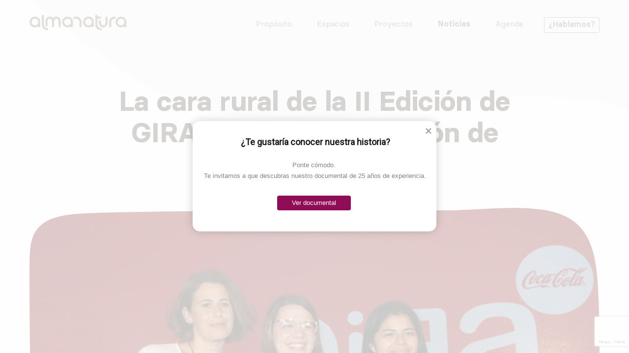

--- FILE ---
content_type: text/html; charset=UTF-8
request_url: https://almanatura.com/2018/09/evaluacion-impacto-edicion-gira-mujeres/
body_size: 28855
content:
<!doctype html>
<html lang="es">
<head >
	<meta charset="UTF-8">
	<meta name="viewport" content="width=device-width, initial-scale=1">
	<link rel="profile" href="https://gmpg.org/xfn/11">
	<!-- Google Analytics 
	<script>
	window.ga=window.ga||function(){(ga.q=ga.q||[]).push(arguments)};ga.l=+new Date;

	var GA_LOCAL_STORAGE_KEY = 'ga:clientId';
	if (window.localStorage) {
	  ga('create', 'UA-31871734-1', {
	    'storage': 'none',
			'storeGac': false,
	    'clientId': localStorage.getItem(GA_LOCAL_STORAGE_KEY)
	  });
	  ga(function(tracker) {
	    localStorage.setItem(GA_LOCAL_STORAGE_KEY, tracker.get('clientId'));
	  });
	}
	ga('send', 'pageview');
	// 40 segundos
	setTimeout("ga('send', 'event', 'NoBounce', 'Over 40 seconds')", 40000);
	// Hablamos
	document.addEventListener( 'wpcf7mailsent', function( event ) {
	    ga('send', 'event', 'Formulario', 'Submit', 'ContactoHablamos');
	}, false );
	</script>
	<script async src='https://www.google-analytics.com/analytics.js'></script>
	End Google Analytics -->
	<link rel="stylesheet" href="https://pdcc.gdpr.es/pdcc.min.css">
<script charset="utf-8" src="https://pdcc.gdpr.es/pdcc.min.js"></script>
<script type="text/javascript">
	PDCookieConsent.config({
		"brand": {
			"dev" : true,
			"name": "GDPR GEFISCAL",
			"url" : "https://gefiscal.es",
			"websiteOwner" : ""
		},
		"showRejectButton": true,
		"cookiePolicyLink": "https://almanatura.com/politica-de-cookies/",
		"hideModalIn": ["https://almanatura.com/politica-de-cookies/"],
		"styles": {
			"primaryButton": {
				"bgColor" : "#EEEEEE",
				"txtColor": "#333333"
			},
			"secondaryButton": {
				"bgColor" : "#EEEEEE",
				"txtColor": "#333333"
			},
			"rejectButton": {
				"bgColor": "#EEEEEE",
				"txtColor": "#333333"
			}
		}
	});
</script>
	<title>La cara rural de la II Edición de GIRA Mujeres: Evaluación de Impacto &#8211; AlmaNatura</title>
<meta name='robots' content='max-image-preview:large' />
	<style>img:is([sizes="auto" i], [sizes^="auto," i]) { contain-intrinsic-size: 3000px 1500px }</style>
	<link rel='dns-prefetch' href='//www.google.com' />
<link rel='dns-prefetch' href='//unpkg.com' />
<link rel='dns-prefetch' href='//www.googletagmanager.com' />
<link rel='dns-prefetch' href='//use.fontawesome.com' />
<link rel="alternate" type="application/rss+xml" title="AlmaNatura &raquo; Feed" href="https://almanatura.com/feed/" />
<link rel="alternate" type="application/rss+xml" title="AlmaNatura &raquo; Feed de los comentarios" href="https://almanatura.com/comments/feed/" />
<link rel="alternate" type="application/rss+xml" title="AlmaNatura &raquo; Comentario La cara rural de la II Edición de GIRA Mujeres: Evaluación de Impacto del feed" href="https://almanatura.com/2018/09/evaluacion-impacto-edicion-gira-mujeres/feed/" />
<style type="text/css">.brave_popup{display:none}</style><script data-no-optimize="1"> var brave_popup_data = {}; var bravepop_emailValidation=false; var brave_popup_videos = {};  var brave_popup_formData = {};var brave_popup_adminUser = false; var brave_popup_pageInfo = {"type":"single","pageID":16491,"singleType":"post"};  var bravepop_emailSuggestions={};</script><link rel="preload" href="https://almanatura.com/wp-content/uploads/font-awesome/v6.6.0/css/svg-with-js.css" as="style" media="all" onload="this.onload=null;this.rel='stylesheet'">
<link rel="stylesheet" href="https://almanatura.com/wp-content/uploads/font-awesome/v6.6.0/css/svg-with-js.css" media="all">
<noscript><link rel="stylesheet" href="https://almanatura.com/wp-content/uploads/font-awesome/v6.6.0/css/svg-with-js.css" media="all"></noscript>
<!--[if IE]><link rel="stylesheet" href="https://almanatura.com/wp-content/uploads/font-awesome/v6.6.0/css/svg-with-js.css" media="all"><![endif]-->
<script>
var wpo_server_info_css = {"user_agent":"Mozilla\/5.0 (Macintosh; Intel Mac OS X 10_15_7) AppleWebKit\/537.36 (KHTML, like Gecko) Chrome\/131.0.0.0 Safari\/537.36; ClaudeBot\/1.0; +claudebot@anthropic.com)"}
    var wpo_min3a7913d3=document.createElement("link");wpo_min3a7913d3.rel="stylesheet",wpo_min3a7913d3.type="text/css",wpo_min3a7913d3.media="async",wpo_min3a7913d3.href="https://use.fontawesome.com/releases/v6.6.0/css/all.css",wpo_min3a7913d3.onload=function() {wpo_min3a7913d3.media="all"},document.getElementsByTagName("head")[0].appendChild(wpo_min3a7913d3);
</script>
<script>
var wpo_server_info_css = {"user_agent":"Mozilla\/5.0 (Macintosh; Intel Mac OS X 10_15_7) AppleWebKit\/537.36 (KHTML, like Gecko) Chrome\/131.0.0.0 Safari\/537.36; ClaudeBot\/1.0; +claudebot@anthropic.com)"}
    var wpo_mina15a1595=document.createElement("link");wpo_mina15a1595.rel="stylesheet",wpo_mina15a1595.type="text/css",wpo_mina15a1595.media="async",wpo_mina15a1595.href="https://use.fontawesome.com/releases/v6.6.0/css/v4-shims.css",wpo_mina15a1595.onload=function() {wpo_mina15a1595.media="all"},document.getElementsByTagName("head")[0].appendChild(wpo_mina15a1595);
</script>
<style id='classic-theme-styles-inline-css'>
/*! This file is auto-generated */
.wp-block-button__link{color:#fff;background-color:#32373c;border-radius:9999px;box-shadow:none;text-decoration:none;padding:calc(.667em + 2px) calc(1.333em + 2px);font-size:1.125em}.wp-block-file__button{background:#32373c;color:#fff;text-decoration:none}
</style>
<style class="optimize_css_2" type="text/css" media="all"></style>
<style id='safe-svg-svg-icon-style-inline-css'>
.safe-svg-cover{text-align:center}.safe-svg-cover .safe-svg-inside{display:inline-block;max-width:100%}.safe-svg-cover svg{fill:currentColor;height:100%;max-height:100%;max-width:100%;width:100%}

</style>
<style class="optimize_css_2" type="text/css" media="all">.wp-block-montanera-blocks-alternate-columns{display:flex}.wp-block-montanera-blocks-alternate-columns:first-of-type{margin-top:80px}@media (min-width:768px){.wp-block-montanera-blocks-alternate-columns:nth-of-type(2n){flex-flow:row-reverse}.wp-block-montanera-blocks-alternate-columns div{width:50%}}</style>
<link rel='stylesheet' id='call-to-action-css' href='https://almanatura.com/montanera/inc/blocks/call-to-action/style.css' media='all' />
<style class="optimize_css_2" type="text/css" media="all">.wp-block-montanera-blocks-container-block{padding:0 30px;margin:0 auto}.wp-block-montanera-blocks-container-block>div{max-width:100%}@media (min-width:768px){.wp-block-montanera-blocks-container-block{padding:0 60px}.wp-block-montanera-blocks-container-block.proposito-movimiento-columnas .block-editor-block-list__layout{display:flex;flex-flow:row wrap}.wp-block-montanera-blocks-container-block.proposito-movimiento-columnas .block-editor-block-list__layout .wp-block{flex:0 0 33%;display:inline-table}}</style>
<style class="optimize_css_2" type="text/css" media="all">.wp-block-montanera-blocks-faqs-item{border-bottom:2px solid #8f0d57;padding:0 24px}p.question{position:relative;font-size:18px;line-height:1.56;padding:24px 0;cursor:pointer;margin:0;padding-right:74px}p.question:before,p.question:after{content:"";background-color:#8f0d57;width:16px;height:2px;position:absolute;top:36px;right:0;transition:0.3s ease-in-out all;border-radius:.03em}p.question:before{transform:rotate(90deg)}.wp-block-montanera-blocks-faqs-item.expand p.question:before{transform:rotate(0deg)}.wp-block-montanera-blocks-faqs-item.expand p.question:after{transform:rotate(-90deg) scale(0)}p.answer{display:none;color:#766c60}p.answer a,p.answer a:hover{color:#0074db}.wp-block-montanera-blocks-faqs-item.expand p.answer{display:block}</style>
<style class="optimize_css_2" type="text/css" media="all">.wp-block-montanera-blocks-faqs-block{margin:0;padding:0;list-style:none}</style>
<style class="optimize_css_2" type="text/css" media="all">.wp-block-montanera-blocks-home-right-shape{background-image:url(/montanera/assets/images/shape-blanco-home-right.svg);background-repeat:no-repeat;background-size:cover;background-position:center bottom;width:100%;height:auto;padding:250px 0 100px 0;margin-top:-75px}.wp-block-montanera-blocks-home-right-shape p{width:647px;max-width:100%;padding-left:30px;padding-right:30px;font-size:24px;font-weight:400}@media (min-width:768px){.wp-block-montanera-blocks-home-right-shape{margin:0;padding:0 60px;height:700px}.wp-block-montanera-blocks-home-right-shape p{margin:240px 5% 0 auto;padding:0}}@media (min-width:1024px){.wp-block-montanera-blocks-home-right-shape{background-position:100% 0%;background-size:contain}}</style>
<style class="optimize_css_2" type="text/css" media="all">.wp-block-montanera-blocks-newsletter-form{width:460px;max-width:100%;margin:0 auto}.wp-block-montanera-blocks-newsletter-form label{text-transform:uppercase}.wp-block-montanera-blocks-newsletter-form label.legal-check{width:100%;font-size:13px;text-transform:none}.wp-block-montanera-blocks-newsletter-form input{margin-bottom:40px}.wp-block-montanera-blocks-newsletter-form input[type="submit"]{display:block;margin:0 auto}.wp-block-montanera-blocks-newsletter-form label.legal-check input{appearance:none;-webkit-appearance:none;-moz-appearance:none;width:24px;height:24px;min-width:24px;cursor:pointer;border:2px solid #A0968B;border-radius:4px;top:-4px;position:relative;margin-right:5px;padding:0;float:left}.wp-block-montanera-blocks-newsletter-form label.legal-check input:checked{background-color:#A0968B}.wp-block-montanera-blocks-newsletter-form span.success{display:none;text-align:center;color:royalblue;font-size:14px;padding:15px 0}.wp-block-montanera-blocks-newsletter-form span.error{display:none;text-align:center;color:firebrick;font-size:14px;padding:15px 0}#tooltip-tigger{color:#a0968b;letter-spacing:2px;text-decoration:underline;font-weight:400;cursor:help;position:relative;display:initial;font-weight:800;top:8px}label>#tooltip-tigger{top:0}#tooltip-box{display:none;width:500px;bottom:100%;left:50%;margin-left:-250px;margin-bottom:0;background-color:#f4f2f1;padding:25px;border-radius:6px;font-weight:normal!important;position:absolute;z-index:1;font-size:12px;color:#a0968b}#tooltip-box a{font-size:10px;color:#a0968b;text-decoration:underline}#tooltip-tigger:hover #tooltip-box{display:block}#tooltip-tigger #tooltip-box:after{content:" ";position:absolute;top:100%;left:50%;margin-left:-5px;border-width:5px;border-style:solid;border-color:#f4f2f1 #fff0 #fff0 #fff0}@media only screen and (max-width:768px){#tooltip-tigger{text-decoration:none;border-bottom:1px solid #A0968B}#tooltip-box{position:relative;width:100%;left:0;right:0;margin-top:35px;margin-bottom:10px;margin-left:0}}span.wpcf7-not-valid-tip{width:250px;position:absolute;top:40px;left:15px}span.wpcf7-list-item{margin:0!important}span.wpcf7-list-item-label::before,span.wpcf7-list-item-label::after{content:none!important}span.wpcf7-form-control-wrap{margin-right:5px}.wpcf7 form.invalid .wpcf7-response-output,.wpcf7 form.unaccepted .wpcf7-response-output{margin-bottom:2em!important;text-align:center}.botonform{position:relative}div.wpcf7 .ajax-loader{position:absolute;left:50%;transform:translateX(-50%);bottom:70px}.wp-block-montanera-blocks-newsletter-form select{width:100%;height:60px;margin-top:9px;margin-bottom:40px;padding-left:16px;padding-right:16px;border:1px solid #a0968b;border-radius:4px;-webkit-border-radius:4px;-moz-border-radius:4px;background:url(/montanera/assets/images/bottom.svg) 96% center no-repeat #fff0;appearance:none;-webkit-appearance:none;-moz-appearance:none;color:#a0968b;font-size:18px;font-style:italic}.wp-block-montanera-blocks-newsletter-form input[type="file"]{width:100%;border:1px dashed #a0968b;padding:20px 20px 20px 60px;background:url(/montanera/assets/images/attachment.svg) 20px center no-repeat;-webkit-border-radius:4px;-moz-border-radius:4px;border-radius:4px;margin-top:5px}</style>
<style class="optimize_css_2" type="text/css" media="all"></style>
<style class="optimize_css_2" type="text/css" media="all">.wp-block-montanera-blocks-slider-gallery{display:flex;flex-flow:column;justify-content:center;position:relative;max-width:1320px;height:auto;overflow:hidden;margin:0 auto;padding-bottom:25px}.wp-block-montanera-blocks-slider-gallery .prev-slider,.wp-block-montanera-blocks-slider-gallery .next-slider{width:40px;height:40px;position:absolute;left:0;margin-top:30px;background-image:url(/montanera/assets/images/flecha-gallery-left.svg);background-repeat:no-repeat;background-size:contain;cursor:pointer;z-index:10}.wp-block-montanera-blocks-slider-gallery .prev-slider.disabled,.wp-block-montanera-blocks-slider-gallery .next-slider.disabled{opacity:.35;cursor:auto;pointer-events:none}.wp-block-montanera-blocks-slider-gallery .next-slider{right:0;left:auto;background-image:url(/montanera/assets/images/flecha-gallery-right.svg)}.wp-block-montanera-blocks-slider-gallery .blocks-gallery-grid{width:max-content;flex-flow:row nowrap!important;transition-timing-function:ease-out}.wp-block-montanera-blocks-slider-gallery .blocks-gallery-grid .blocks-gallery-item,.wp-block-montanera-blocks-slider-gallery .wp-block-image{width:fit-content;margin-right:0;cursor:grab}.wp-block-montanera-blocks-slider-gallery .blocks-gallery-grid .blocks-gallery-item:not(.wp-block-montanera-blocks-testimonial-item) figure img,.wp-block-montanera-blocks-slider-gallery li:not(.wp-block-montanera-blocks-testimonial-item) .wp-block-image img{width:calc(100vw - 30px)!important;max-width:calc(100vw - 30px);height:50vh;max-height:50vh;min-height:360px;object-position:left;-webkit-mask:url(/montanera/assets/images/mask-gallery.svg) no-repeat 50% 50%;mask:url(/montanera/assets/images/mask-gallery.svg) no-repeat 50% 50%;-webkit-mask-size:100% 100%;mask-size:100% 100%;object-fit:cover}.wp-block-montanera-blocks-slider-gallery .blocks-gallery-grid.full-width .blocks-gallery-item{width:calc(100vw - 60px);padding:0 30px}.wp-block-montanera-blocks-slider-gallery .slider-gallery-progress{position:absolute;width:100%;height:4px;left:0;bottom:0;background:rgb(0 0 0 / .25)}.wp-block-montanera-blocks-slider-gallery .slider-gallery-progress .slider-gallery-progress-fill{display:block;width:100%;height:100%;background-color:#8f0d57;transition-duration:2000ms;transform-origin:left;transform:scaleX(0)}.wp-block-montanera-blocks-slider-gallery .slider-gallery-bubbles{width:100%;display:flex;justify-content:center;align-items:center}.wp-block-montanera-blocks-slider-gallery .slider-gallery-bubbles span{display:block;padding:5px;background-color:#a0968b;transition:opacity .2s ease;border-radius:30px;border:4px solid #f4f2f1;cursor:pointer}.wp-block-montanera-blocks-slider-gallery .slider-gallery-bubbles span.active{background-color:#8f0d57;padding:6px}@media screen and (min-width:768px){.wp-block-montanera-blocks-slider-gallery .blocks-gallery-grid.full-width .blocks-gallery-item{width:calc(100vw - 120px);max-width:1320px;padding:0 60px}}@media screen and (min-width:1024px){.wp-block-montanera-blocks-slider-gallery .prev-slider,.wp-block-montanera-blocks-slider-gallery .next-slider{width:65px;height:65px}.wp-block-montanera-blocks-slider-gallery .blocks-gallery-grid .blocks-gallery-item{margin:0}.wp-block-montanera-blocks-slider-gallery .blocks-gallery-grid .blocks-gallery-item:not(.wp-block-montanera-blocks-testimonial-item) figure img,.wp-block-montanera-blocks-slider-gallery li:not(.wp-block-montanera-blocks-testimonial-item) .wp-block-image img{width:calc(50vw - 60px)!important;max-width:660px;max-height:88vh;height:648px!important}}</style>
<style class="optimize_css_2" type="text/css" media="all">li.wp-block-montanera-blocks-team-item{flex:1 0 100%;margin-bottom:40px;position:relative;text-align:center}li.wp-block-montanera-blocks-team-item.item-team-hide{visibility:hidden;width:0;height:0;flex-basis:0%;margin:0;padding:0}li.wp-block-montanera-blocks-team-item figure{margin:0;margin-bottom:40px;-webkit-mask:url(/montanera/assets/images/mask-avatar.svg) no-repeat 50% 50%;mask:url(https://almanatura.com/montanera/inc/blocks/team-item/../../../assets/images/mask-avatar.svg) no-repeat 50% 50%;-webkit-mask-size:auto;mask-size:auto;background-color:#fdfcfc}li.wp-block-montanera-blocks-team-item figure img{width:304px;height:312px;max-width:100%;object-fit:cover;object-position:top;transition-duration:0.5s;transition-timing-function:ease-in-out;transition-property:all;transition-delay:0s}li.wp-block-montanera-blocks-team-item p.name{margin-bottom:9px;font-size:16px;font-weight:800;line-height:1.5}li.wp-block-montanera-blocks-team-item p.position{max-width:304px;margin:0 auto;padding-left:40px;padding-right:40px;font-size:16px}li.wp-block-montanera-blocks-team-item p.description{display:flex;align-items:center;width:304px;height:307px;position:absolute;top:0;left:50%;margin-top:20px;padding:0 20px;font-size:14px;line-height:1.29;color:#38332e;opacity:0;transform:translateX(-50%);transition-duration:0.5s;transition-timing-function:ease-in-out;transition-property:all;transition-delay:0s}li.wp-block-montanera-blocks-team-item:hover figure img{opacity:0}li.wp-block-montanera-blocks-team-item:hover p.description{opacity:1}@media screen and (min-width:768px){li.wp-block-montanera-blocks-team-item{flex:0 0 304px;margin-right:4%;margin-bottom:70px}}@media screen and (min-width:1157px){li.wp-block-montanera-blocks-team-item.item-team-hide{flex-basis:304px}}</style>
<style class="optimize_css_2" type="text/css" media="all">.wp-block-montanera-blocks-team-block{max-width:1250px;display:flex;flex-flow:row wrap;justify-content:center;margin:0;padding:0;list-style:none}@media screen and (min-width:1220px){.wp-block-montanera-blocks-team-block{justify-content:space-between}}</style>
<style class="optimize_css_2" type="text/css" media="all">.wp-block-montanera-blocks-testimonial-item{width:100%;align-items:center}.wp-block-montanera-blocks-testimonial-item p{width:648px;max-width:95%;font-size:16px;line-height:1.3;text-align:center;margin-bottom:6px}.wp-block-montanera-blocks-testimonial-item p.testimonial{font-size:18px;line-height:1.47em}.wp-block-montanera-blocks-testimonial-item p.person{font-weight:800}.wp-block-montanera-blocks-testimonial-item figure{max-width:192px!important;margin:25px auto 10px!important;height:auto!important;min-height:auto!important}.wp-block-montanera-blocks-testimonial-item figure img{width:auto!important;max-width:192px!important;-webkit-mask:none!important;mask:none!important;min-height:auto!important;height:auto!important}@media screen and (min-width:768px){.wp-block-montanera-blocks-testimonial-item p.testimonial{font-size:24px;line-height:1.67em}}</style>
<style class="optimize_css_2" type="text/css" media="all">ul.wp-block-montanera-blocks-testimonials-block{margin-top:100px}</style>
<style class="optimize_css_2" type="text/css" media="all">.wp-block-montanera-blocks-timeline-item{display:flex;flex-flow:column;border-left:2px solid #8f0d57;padding-left:59px;padding-bottom:50px}.wp-block-montanera-blocks-timeline-item:last-of-type{border:none;padding-left:60px}li.wp-block-montanera-blocks-timeline-item:before{content:' ';display:block;position:relative;top:-1px;left:-68px;width:16px;height:16px;margin-bottom:-30px;background-color:#8f0d57;border-radius:100%}.wp-block-montanera-blocks-timeline-item figure{order:3}.wp-block-montanera-blocks-timeline-item figure img{width:232px;height:188px;max-width:100%;object-fit:cover;-webkit-mask:url(/montanera/assets/images/mask-timeline-item.svg) no-repeat 50% 50%;mask:url(https://almanatura.com/montanera/inc/blocks/timeline-item/(../../../assets/images/mask-timeline-item.svg) no-repeat 50% 50%;-webkit-mask-size:cover;mask-size:cover}.wp-block-montanera-blocks-timeline-item p.year{color:#8f0d57;font-size:14px;font-weight:800;letter-spacing:2px;line-height:1.16;margin-bottom:20px;margin-top:15px;order:1}.wp-block-montanera-blocks-timeline-item p.text{font-size:18px;font-weight:400;line-height:1.56;text-align:left;order:2}.wp-block-montanera-blocks-timeline-item p.text a{display:inline-block;position:relative;margin-top:30px;font-size:18px;font-weight:500;color:#8f0d57}.wp-block-montanera-blocks-timeline-item p.text a::after{content:'';display:block;position:absolute;top:2px;right:-32px;width:24px;height:100%;background-image:url(/montanera/assets/images/flecha-right.svg);background-repeat:no-repeat;transition-duration:.3s}.wp-block-montanera-blocks-timeline-item p.text a:hover::after{right:-40px}@media screen and (min-width:768px){.wp-block-montanera-blocks-timeline-item{min-height:350px}.wp-block-montanera-blocks-timeline-item figure{position:absolute;left:-435px;margin-top:-50px}.wp-block-montanera-blocks-timeline-item:nth-of-type(2n) figure{left:60px}.wp-block-montanera-blocks-timeline-item figure img{width:380px!important;height:308px!important}.wp-block-montanera-blocks-timeline-item p{width:45%}.wp-block-montanera-blocks-timeline-item:nth-of-type(2n) p{position:relative;right:calc(50% + 88px);text-align:right}}@media screen and (min-width:1024px){.wp-block-montanera-blocks-timeline-item figure{left:-485px}.wp-block-montanera-blocks-timeline-item figure img{width:425px!important;height:344px!important}}</style>
<style class="optimize_css_2" type="text/css" media="all">.wp-block-montanera-blocks-timeline-block{margin:0;padding:0;list-style:none}@media screen and (min-width:768px){.wp-block-montanera-blocks-timeline-block{max-width:1050px;position:relative;left:50%;padding-top:100px}}</style>
<style id='global-styles-inline-css'>
:root{--wp--preset--aspect-ratio--square: 1;--wp--preset--aspect-ratio--4-3: 4/3;--wp--preset--aspect-ratio--3-4: 3/4;--wp--preset--aspect-ratio--3-2: 3/2;--wp--preset--aspect-ratio--2-3: 2/3;--wp--preset--aspect-ratio--16-9: 16/9;--wp--preset--aspect-ratio--9-16: 9/16;--wp--preset--color--black: #000000;--wp--preset--color--cyan-bluish-gray: #abb8c3;--wp--preset--color--white: #ffffff;--wp--preset--color--pale-pink: #f78da7;--wp--preset--color--vivid-red: #cf2e2e;--wp--preset--color--luminous-vivid-orange: #ff6900;--wp--preset--color--luminous-vivid-amber: #fcb900;--wp--preset--color--light-green-cyan: #7bdcb5;--wp--preset--color--vivid-green-cyan: #00d084;--wp--preset--color--pale-cyan-blue: #8ed1fc;--wp--preset--color--vivid-cyan-blue: #0693e3;--wp--preset--color--vivid-purple: #9b51e0;--wp--preset--gradient--vivid-cyan-blue-to-vivid-purple: linear-gradient(135deg,rgba(6,147,227,1) 0%,rgb(155,81,224) 100%);--wp--preset--gradient--light-green-cyan-to-vivid-green-cyan: linear-gradient(135deg,rgb(122,220,180) 0%,rgb(0,208,130) 100%);--wp--preset--gradient--luminous-vivid-amber-to-luminous-vivid-orange: linear-gradient(135deg,rgba(252,185,0,1) 0%,rgba(255,105,0,1) 100%);--wp--preset--gradient--luminous-vivid-orange-to-vivid-red: linear-gradient(135deg,rgba(255,105,0,1) 0%,rgb(207,46,46) 100%);--wp--preset--gradient--very-light-gray-to-cyan-bluish-gray: linear-gradient(135deg,rgb(238,238,238) 0%,rgb(169,184,195) 100%);--wp--preset--gradient--cool-to-warm-spectrum: linear-gradient(135deg,rgb(74,234,220) 0%,rgb(151,120,209) 20%,rgb(207,42,186) 40%,rgb(238,44,130) 60%,rgb(251,105,98) 80%,rgb(254,248,76) 100%);--wp--preset--gradient--blush-light-purple: linear-gradient(135deg,rgb(255,206,236) 0%,rgb(152,150,240) 100%);--wp--preset--gradient--blush-bordeaux: linear-gradient(135deg,rgb(254,205,165) 0%,rgb(254,45,45) 50%,rgb(107,0,62) 100%);--wp--preset--gradient--luminous-dusk: linear-gradient(135deg,rgb(255,203,112) 0%,rgb(199,81,192) 50%,rgb(65,88,208) 100%);--wp--preset--gradient--pale-ocean: linear-gradient(135deg,rgb(255,245,203) 0%,rgb(182,227,212) 50%,rgb(51,167,181) 100%);--wp--preset--gradient--electric-grass: linear-gradient(135deg,rgb(202,248,128) 0%,rgb(113,206,126) 100%);--wp--preset--gradient--midnight: linear-gradient(135deg,rgb(2,3,129) 0%,rgb(40,116,252) 100%);--wp--preset--font-size--small: 13px;--wp--preset--font-size--medium: 20px;--wp--preset--font-size--large: 36px;--wp--preset--font-size--x-large: 42px;--wp--preset--spacing--20: 0.44rem;--wp--preset--spacing--30: 0.67rem;--wp--preset--spacing--40: 1rem;--wp--preset--spacing--50: 1.5rem;--wp--preset--spacing--60: 2.25rem;--wp--preset--spacing--70: 3.38rem;--wp--preset--spacing--80: 5.06rem;--wp--preset--shadow--natural: 6px 6px 9px rgba(0, 0, 0, 0.2);--wp--preset--shadow--deep: 12px 12px 50px rgba(0, 0, 0, 0.4);--wp--preset--shadow--sharp: 6px 6px 0px rgba(0, 0, 0, 0.2);--wp--preset--shadow--outlined: 6px 6px 0px -3px rgba(255, 255, 255, 1), 6px 6px rgba(0, 0, 0, 1);--wp--preset--shadow--crisp: 6px 6px 0px rgba(0, 0, 0, 1);}:where(.is-layout-flex){gap: 0.5em;}:where(.is-layout-grid){gap: 0.5em;}body .is-layout-flex{display: flex;}.is-layout-flex{flex-wrap: wrap;align-items: center;}.is-layout-flex > :is(*, div){margin: 0;}body .is-layout-grid{display: grid;}.is-layout-grid > :is(*, div){margin: 0;}:where(.wp-block-columns.is-layout-flex){gap: 2em;}:where(.wp-block-columns.is-layout-grid){gap: 2em;}:where(.wp-block-post-template.is-layout-flex){gap: 1.25em;}:where(.wp-block-post-template.is-layout-grid){gap: 1.25em;}.has-black-color{color: var(--wp--preset--color--black) !important;}.has-cyan-bluish-gray-color{color: var(--wp--preset--color--cyan-bluish-gray) !important;}.has-white-color{color: var(--wp--preset--color--white) !important;}.has-pale-pink-color{color: var(--wp--preset--color--pale-pink) !important;}.has-vivid-red-color{color: var(--wp--preset--color--vivid-red) !important;}.has-luminous-vivid-orange-color{color: var(--wp--preset--color--luminous-vivid-orange) !important;}.has-luminous-vivid-amber-color{color: var(--wp--preset--color--luminous-vivid-amber) !important;}.has-light-green-cyan-color{color: var(--wp--preset--color--light-green-cyan) !important;}.has-vivid-green-cyan-color{color: var(--wp--preset--color--vivid-green-cyan) !important;}.has-pale-cyan-blue-color{color: var(--wp--preset--color--pale-cyan-blue) !important;}.has-vivid-cyan-blue-color{color: var(--wp--preset--color--vivid-cyan-blue) !important;}.has-vivid-purple-color{color: var(--wp--preset--color--vivid-purple) !important;}.has-black-background-color{background-color: var(--wp--preset--color--black) !important;}.has-cyan-bluish-gray-background-color{background-color: var(--wp--preset--color--cyan-bluish-gray) !important;}.has-white-background-color{background-color: var(--wp--preset--color--white) !important;}.has-pale-pink-background-color{background-color: var(--wp--preset--color--pale-pink) !important;}.has-vivid-red-background-color{background-color: var(--wp--preset--color--vivid-red) !important;}.has-luminous-vivid-orange-background-color{background-color: var(--wp--preset--color--luminous-vivid-orange) !important;}.has-luminous-vivid-amber-background-color{background-color: var(--wp--preset--color--luminous-vivid-amber) !important;}.has-light-green-cyan-background-color{background-color: var(--wp--preset--color--light-green-cyan) !important;}.has-vivid-green-cyan-background-color{background-color: var(--wp--preset--color--vivid-green-cyan) !important;}.has-pale-cyan-blue-background-color{background-color: var(--wp--preset--color--pale-cyan-blue) !important;}.has-vivid-cyan-blue-background-color{background-color: var(--wp--preset--color--vivid-cyan-blue) !important;}.has-vivid-purple-background-color{background-color: var(--wp--preset--color--vivid-purple) !important;}.has-black-border-color{border-color: var(--wp--preset--color--black) !important;}.has-cyan-bluish-gray-border-color{border-color: var(--wp--preset--color--cyan-bluish-gray) !important;}.has-white-border-color{border-color: var(--wp--preset--color--white) !important;}.has-pale-pink-border-color{border-color: var(--wp--preset--color--pale-pink) !important;}.has-vivid-red-border-color{border-color: var(--wp--preset--color--vivid-red) !important;}.has-luminous-vivid-orange-border-color{border-color: var(--wp--preset--color--luminous-vivid-orange) !important;}.has-luminous-vivid-amber-border-color{border-color: var(--wp--preset--color--luminous-vivid-amber) !important;}.has-light-green-cyan-border-color{border-color: var(--wp--preset--color--light-green-cyan) !important;}.has-vivid-green-cyan-border-color{border-color: var(--wp--preset--color--vivid-green-cyan) !important;}.has-pale-cyan-blue-border-color{border-color: var(--wp--preset--color--pale-cyan-blue) !important;}.has-vivid-cyan-blue-border-color{border-color: var(--wp--preset--color--vivid-cyan-blue) !important;}.has-vivid-purple-border-color{border-color: var(--wp--preset--color--vivid-purple) !important;}.has-vivid-cyan-blue-to-vivid-purple-gradient-background{background: var(--wp--preset--gradient--vivid-cyan-blue-to-vivid-purple) !important;}.has-light-green-cyan-to-vivid-green-cyan-gradient-background{background: var(--wp--preset--gradient--light-green-cyan-to-vivid-green-cyan) !important;}.has-luminous-vivid-amber-to-luminous-vivid-orange-gradient-background{background: var(--wp--preset--gradient--luminous-vivid-amber-to-luminous-vivid-orange) !important;}.has-luminous-vivid-orange-to-vivid-red-gradient-background{background: var(--wp--preset--gradient--luminous-vivid-orange-to-vivid-red) !important;}.has-very-light-gray-to-cyan-bluish-gray-gradient-background{background: var(--wp--preset--gradient--very-light-gray-to-cyan-bluish-gray) !important;}.has-cool-to-warm-spectrum-gradient-background{background: var(--wp--preset--gradient--cool-to-warm-spectrum) !important;}.has-blush-light-purple-gradient-background{background: var(--wp--preset--gradient--blush-light-purple) !important;}.has-blush-bordeaux-gradient-background{background: var(--wp--preset--gradient--blush-bordeaux) !important;}.has-luminous-dusk-gradient-background{background: var(--wp--preset--gradient--luminous-dusk) !important;}.has-pale-ocean-gradient-background{background: var(--wp--preset--gradient--pale-ocean) !important;}.has-electric-grass-gradient-background{background: var(--wp--preset--gradient--electric-grass) !important;}.has-midnight-gradient-background{background: var(--wp--preset--gradient--midnight) !important;}.has-small-font-size{font-size: var(--wp--preset--font-size--small) !important;}.has-medium-font-size{font-size: var(--wp--preset--font-size--medium) !important;}.has-large-font-size{font-size: var(--wp--preset--font-size--large) !important;}.has-x-large-font-size{font-size: var(--wp--preset--font-size--x-large) !important;}
:where(.wp-block-post-template.is-layout-flex){gap: 1.25em;}:where(.wp-block-post-template.is-layout-grid){gap: 1.25em;}
:where(.wp-block-columns.is-layout-flex){gap: 2em;}:where(.wp-block-columns.is-layout-grid){gap: 2em;}
:root :where(.wp-block-pullquote){font-size: 1.5em;line-height: 1.6;}
</style>
<style class="optimize_css_2" type="text/css" media="all">.pdfprnt-top-left,.pdfprnt-bottom-left,.pdfprnt-top-bottom-left,.pdfprnt-left{text-align:left;padding:5px}.pdfprnt-top-right,.pdfprnt-bottom-right,.pdfprnt-top-bottom-right,.pdfprnt-right{text-align:right;padding:5px}.pdfprnt-top-left:before,.pdfprnt-bottom-left:before,.pdfprnt-top-right:before,.pdfprnt-bottom-right:before,.pdfprnt-top-bottom-left:before,.pdfprnt-top-bottom-right:before,.pdfprnt-left:before,.pdfprnt-right:before{content:"";clear:both;display:table}.pdfprnt-top-left a,.pdfprnt-bottom-left a,.pdfprnt-top-right a,.pdfprnt-bottom-right a,.pdfprnt-top-bottom-right a,.pdfprnt-top-bottom-left a,.pdfprnt-left a,.pdfprnt-right a{padding:0 5px;box-shadow:none!important;border:none!important;outline:none!important}.pdfprnt-top-left a img,.pdfprnt-bottom-left a img,.pdfprnt-top-right a img,.pdfprnt-bottom-right a img,.pdfprnt-top-bottom-right a img,.pdfprnt-top-bottom-left a img,.pdfprnt-left a img,.pdfprnt-right a img{display:inline!important}.pdfprnt-button{display:inline-block;padding:0 5px;-webkit-box-shadow:none!important;box-shadow:none!important}.entry-content .pdfprnt-buttons>a>img,.entry-content .pdfprnt-buttons>a>span{display:inline-block}.pdfprnt-button img,.pdfprnt-button-title{display:inline-block!important;vertical-align:middle;padding:5px;-webkit-box-shadow:none!important;box-shadow:none!important}</style>
<style class="optimize_css_2" type="text/css" media="all">.wpcf7 .screen-reader-response{position:absolute;overflow:hidden;clip:rect(1px,1px,1px,1px);clip-path:inset(50%);height:1px;width:1px;margin:-1px;padding:0;border:0;word-wrap:normal!important}.wpcf7 .hidden-fields-container{display:none}.wpcf7 form .wpcf7-response-output{margin:2em .5em 1em;padding:.2em 1em;border:2px solid #00a0d2}.wpcf7 form.init .wpcf7-response-output,.wpcf7 form.resetting .wpcf7-response-output,.wpcf7 form.submitting .wpcf7-response-output{display:none}.wpcf7 form.sent .wpcf7-response-output{border-color:#46b450}.wpcf7 form.failed .wpcf7-response-output,.wpcf7 form.aborted .wpcf7-response-output{border-color:#dc3232}.wpcf7 form.spam .wpcf7-response-output{border-color:#f56e28}.wpcf7 form.invalid .wpcf7-response-output,.wpcf7 form.unaccepted .wpcf7-response-output,.wpcf7 form.payment-required .wpcf7-response-output{border-color:#ffb900}.wpcf7-form-control-wrap{position:relative}.wpcf7-not-valid-tip{color:#dc3232;font-size:1em;font-weight:400;display:block}.use-floating-validation-tip .wpcf7-not-valid-tip{position:relative;top:-2ex;left:1em;z-index:100;border:1px solid #dc3232;background:#fff;padding:.2em .8em;width:24em}.wpcf7-list-item{display:inline-block;margin:0 0 0 1em}.wpcf7-list-item-label::before,.wpcf7-list-item-label::after{content:" "}.wpcf7-spinner{visibility:hidden;display:inline-block;background-color:#23282d;opacity:.75;width:24px;height:24px;border:none;border-radius:100%;padding:0;margin:0 24px;position:relative}form.submitting .wpcf7-spinner{visibility:visible}.wpcf7-spinner::before{content:'';position:absolute;background-color:#fbfbfc;top:4px;left:4px;width:6px;height:6px;border:none;border-radius:100%;transform-origin:8px 8px;animation-name:spin;animation-duration:1000ms;animation-timing-function:linear;animation-iteration-count:infinite}@media (prefers-reduced-motion:reduce){.wpcf7-spinner::before{animation-name:blink;animation-duration:2000ms}}@keyframes spin{from{transform:rotate(0deg)}to{transform:rotate(360deg)}}@keyframes blink{from{opacity:0}50%{opacity:1}to{opacity:0}}.wpcf7 [inert]{opacity:.5}.wpcf7 input[type="file"]{cursor:pointer}.wpcf7 input[type="file"]:disabled{cursor:default}.wpcf7 .wpcf7-submit:disabled{cursor:not-allowed}.wpcf7 input[type="url"],.wpcf7 input[type="email"],.wpcf7 input[type="tel"]{direction:ltr}.wpcf7-reflection>output{display:list-item;list-style:none}.wpcf7-reflection>output[hidden]{display:none}</style>
<style class="optimize_css_2" type="text/css" media="all">.give-donation-submit>.give-donation-summary-section{margin-bottom:0}.give-donation-summary-section{font-family:Montserrat,serif;font-size:16px;font-style:normal;font-weight:600}.give-donation-summary-section svg{margin:0 5px;vertical-align:text-top}.give-donation-summary-section svg path{fill:var(--primary-color,#3ba2e0)}.give-donation-summary-section .heading{font-style:italic}.give-donation-summary-section .give-donation-summary-table-wrapper{background-color:#f9f9f9;color:#333;margin:20px -20px;padding:0 20px}.give-donation-summary-section .back-btn{background-color:#fff0;border:0;color:var(--primary-color,#3ba2e0);cursor:pointer;font-size:12px;font-weight:500;line-height:23px;margin:0;padding:0;text-decoration:underline}.give-donation-summary-section .give-donation-summary-help-text{align-items:center;color:#8c8c8c;display:flex;gap:5px;margin:10px 0}.give-donation-summary-section .give-donation-summary-help-text .back-btn{font-size:inherit}.give-donation-summary-section table{border-collapse:collapse;width:100%}.give-donation-summary-section tbody{color:#444}.give-donation-summary-section tr{border-bottom:1px solid #f2f2f2}.give-donation-summary-section td,.give-donation-summary-section th,.give-donation-summary-section tr{height:42px;padding:10px 0}.give-donation-summary-section th{text-align:left}.give-donation-summary-section td{font-size:15px;font-weight:500;line-height:18px}.give-donation-summary-section td:last-child,.give-donation-summary-section th:last-child{text-align:right}@media screen and (max-width:500px){.give-donation-summary-section td,.give-donation-summary-section th,.give-donation-summary-section tr{height:26px}.give-donation-summary-section td,.give-donation-summary-section th{padding-top:15px;vertical-align:top}.give-donation-summary-section td:last-child,.give-donation-summary-section th:last-child{width:40%}.give-donation-summary-section .give-donation-summary-help-text{align-items:start}.give-donation-summary-section .give-donation-summary-help-text img{margin-top:3px}}</style>
<link rel='stylesheet' id='montanera-typography-css' href='https://almanatura.com/montanera/css/typography.min.css' media='all' />
<link rel='stylesheet' id='wpo_min-header-0-css' href='https://almanatura.com/wp-content/cache/wpo-minify/1764589088/assets/wpo-minify-header-6e701f96.min.css' media='all' />
<link rel='stylesheet' id='aos-style-css' href='https://unpkg.com/aos@next/dist/aos.css' media='all' />
<script src="https://almanatura.com/wp-includes/js/dist/hooks.min.js" id="wp-hooks-js"></script>
<script src="https://almanatura.com/wp-includes/js/dist/i18n.min.js" id="wp-i18n-js"></script>
<script id="wp-i18n-js-after">
wp.i18n.setLocaleData( { 'text direction\u0004ltr': [ 'ltr' ] } );
</script>
<script src="https://almanatura.com/wp-includes/js/jquery/jquery.min.js" id="jquery-core-js"></script>
<script id="give-js-extra">
var give_global_vars = {"ajaxurl":"https:\/\/almanatura.com\/arroyo\/admin-ajax.php","checkout_nonce":"e0b20bba1e","currency":"EUR","currency_sign":"\u20ac","currency_pos":"after","thousands_separator":".","decimal_separator":",","no_gateway":"Por favor, elige un m\u00e9todo de pago.","bad_minimum":"La cantidad m\u00ednima personalizada de donaci\u00f3n para este formulario es","bad_maximum":"La cantidad m\u00e1xima de donaci\u00f3n personalizada para este formulario es de","general_loading":"Cargando...","purchase_loading":"Por favor, espera...","textForOverlayScreen":"<h3>Procesando...<\/h3><p>\u00a1Esto solo tardar\u00e1 un segundo!<\/p>","number_decimals":"2","is_test_mode":"","give_version":"3.5.0","magnific_options":{"main_class":"give-modal","close_on_bg_click":false},"form_translation":{"payment-mode":"Por favor, elige un m\u00e9todo de pago.","give_first":"Por favor, introduce tu nombre.","give_last":"Por favor, introduce tus apellidos.","give_email":"Por favor, introduce una direcci\u00f3n de correo electr\u00f3nico v\u00e1lida.","give_user_login":"Direcci\u00f3n de correo electr\u00f3nico o nombre de usuario no v\u00e1lidos","give_user_pass":"Introduce una contrase\u00f1a.","give_user_pass_confirm":"Introduce la contrase\u00f1a de confirmaci\u00f3n.","give_agree_to_terms":"Debes aceptar los t\u00e9rminos y condiciones."},"confirm_email_sent_message":"Por favor, comprueba tu correo electr\u00f3nico y haz clic en el enlace para acceder a tu historial completo de donaciones.","ajax_vars":{"ajaxurl":"https:\/\/almanatura.com\/arroyo\/admin-ajax.php","ajaxNonce":"60b0016b19","loading":"Cargando","select_option":"Por favor, selecciona una opci\u00f3n","default_gateway":"paypal","permalinks":"1","number_decimals":2},"cookie_hash":"8327efbf5872292aa1cc0cd26b83006e","session_nonce_cookie_name":"wp-give_session_reset_nonce_8327efbf5872292aa1cc0cd26b83006e","session_cookie_name":"wp-give_session_8327efbf5872292aa1cc0cd26b83006e","delete_session_nonce_cookie":"0"};
var giveApiSettings = {"root":"https:\/\/almanatura.com\/wp-json\/give-api\/v2\/","rest_base":"give-api\/v2"};
</script>
<script src="https://almanatura.com/wp-content/plugins/give/assets/dist/js/give.js" id="give-js"></script>

<!-- Fragmento de código de la etiqueta de Google (gtag.js) añadida por Site Kit -->
<!-- Fragmento de código de Google Analytics añadido por Site Kit -->
<script src="https://www.googletagmanager.com/gtag/js?id=G-DFZ4GLPKF7" id="google_gtagjs-js" async></script>
<script id="google_gtagjs-js-after">
window.dataLayer = window.dataLayer || [];function gtag(){dataLayer.push(arguments);}
gtag("set","linker",{"domains":["almanatura.com"]});
gtag("js", new Date());
gtag("set", "developer_id.dZTNiMT", true);
gtag("config", "G-DFZ4GLPKF7");
</script>
<link rel="https://api.w.org/" href="https://almanatura.com/wp-json/" /><link rel="alternate" title="JSON" type="application/json" href="https://almanatura.com/wp-json/wp/v2/posts/16491" /><link rel="EditURI" type="application/rsd+xml" title="RSD" href="https://almanatura.com/xmlrpc.php?rsd" />

<link rel="canonical" href="https://almanatura.com/2018/09/evaluacion-impacto-edicion-gira-mujeres/" />
<link rel='shortlink' href='https://almanatura.com/?p=16491' />
<link rel="alternate" title="oEmbed (JSON)" type="application/json+oembed" href="https://almanatura.com/wp-json/oembed/1.0/embed?url=https%3A%2F%2Falmanatura.com%2F2018%2F09%2Fevaluacion-impacto-edicion-gira-mujeres%2F" />
<link rel="alternate" title="oEmbed (XML)" type="text/xml+oembed" href="https://almanatura.com/wp-json/oembed/1.0/embed?url=https%3A%2F%2Falmanatura.com%2F2018%2F09%2Fevaluacion-impacto-edicion-gira-mujeres%2F&#038;format=xml" />
<script>document.createElement( "picture" );if(!window.HTMLPictureElement && document.addEventListener) {window.addEventListener("DOMContentLoaded", function() {var s = document.createElement("script");s.src = "https://almanatura.com/wp-content/plugins/webp-express/js/picturefill.min.js";document.body.appendChild(s);});}</script><meta name="generator" content="Site Kit by Google 1.170.0" /><meta name="generator" content="Give v3.5.0" />
<link rel="pingback" href="https://almanatura.com/xmlrpc.php">		<style type="text/css">
					.site-title,
			.site-description {
				position: absolute;
				clip: rect(1px, 1px, 1px, 1px);
				}
					</style>
		<link rel="icon" href="https://almanatura.com/wp-content/uploads/2020/12/cropped-favicon16x-32x32.png" sizes="32x32" />
<link rel="icon" href="https://almanatura.com/wp-content/uploads/2020/12/cropped-favicon16x-192x192.png" sizes="192x192" />
<link rel="apple-touch-icon" href="https://almanatura.com/wp-content/uploads/2020/12/cropped-favicon16x-180x180.png" />
<meta name="msapplication-TileImage" content="https://almanatura.com/wp-content/uploads/2020/12/cropped-favicon16x-270x270.png" />
		<style id="wp-custom-css">
			ol, ul{
	margin: 0 0 1.5em 0;
}
.menu-menu-social-container ul li a{
	opacity: 0;
}
#cookie-law-info-again{
	display: none;
}
body.home header#masthead:not(.sticky) .main-navigation:not(.toggled) button.menu-toggle, body.home header#masthead:not(.sticky) img.custom-logo,
body.home header#masthead:not(.sticky) .main-navigation ul li{
	filter: brightness(30) !important;
	background: none !important;
}
.wp-block-gallery.has-nested-images figure.wp-block-image img {
    max-height: 60px;
    margin: 0 auto;
}
.wp-block-gallery.has-nested-images figure.wp-block-image.logo-small img {
    max-height: 45px;
	max-width: 120px !important;
}
.pdfprnt-buttons{
	text-align: center;
}
.pdfprnt-button{
    border: 1px solid;
    border-color: #8f0d57;
    border-radius: 8px;
    background: #8f0d57;
    color: #fff !important;
    padding: 17px 32px;
    font-size: 16px;
    font-weight: 500;
    cursor: pointer;
    margin: 0 auto;
}

@media (max-width:768px){
	#boton-donacion{
		margin-top: -50px;
		margin-bottom: 50px;
	}
}

.broken_link, a.broken_link {
    text-decoration: none !important;
}
.zindex-1{
	z-index: 1;
}
/* Cookies */
/*
#pdcc-modal-bg{
	padding: 0;
	align-items: flex-end;
}
#pdcc-modal-bg #pdcc-modal-container{
	width: 100%;
	margin: 0;
	padding: 10px 15px;
	border-radius: 0;
}
#pdcc-modal-bg #pdcc-modal-container #pdcc-modal-header p.title{
	font-size: 16px;
	margin: 0;
}
#pdcc-modal-bg #pdcc-modal-container div#pdcc-modal-body div#pdcc-modal-info.actived{
	display: flex;
	align-items: center;
	flex-direction: column;
}
#pdcc-modal-bg #pdcc-modal-container p{
	margin-bottom: 0;
	font-size: 12px;
}
#pdcc-modal-bg #pdcc-modal-container div#pdcc-modal-footer{
	margin: 0;
	padding: 0;
	opacity: 0.6;
}
@media (min-width: 768px){
#pdcc-modal-bg #pdcc-modal-container div#pdcc-modal-body div#pdcc-modal-info #pdcc-modal-acceptance{
	margin-top: 0;
	margin-left: auto;
}
	#pdcc-modal-bg #pdcc-modal-container div#pdcc-modal-body div#pdcc-modal-info.actived{
		flex-direction: row;
	}
	
}*/		</style>
		</head>

<body class="wp-singular post-template-default single single-post postid-16491 single-format-standard wp-custom-logo wp-theme-montanera no-sidebar">
<div id="page" class="site">
	<a class="skip-link screen-reader-text" href="#primary">Skip to content</a>

	<header id="masthead" class="site-header">
		<div class="header-content">
			<div class="site-branding">
				<a href="https://almanatura.com/" class="custom-logo-link" rel="home"><img width="198" height="32" src="https://almanatura.com/wp-content/uploads/2020/11/almanatura-logo.svg" class="custom-logo" alt="AlmaNatura" decoding="async" /></a>						<p class="site-title"><a href="https://almanatura.com/" rel="home">AlmaNatura</a></p>
												<p class="site-description">Reactivamos lo rural. Cuatro ejes de intervención: empleo, educación, salud y tecnología.</p>
									</div><!-- .site-branding -->

				<nav id="site-navigation" class="main-navigation">
					<button class="menu-toggle" aria-controls="primary-menu" aria-expanded="false"></button>
					<div class="menu-menu-superior-container"><ul id="primary-menu" class="menu"><li id="menu-item-21806" class="menu-item menu-item-type-post_type menu-item-object-page menu-item-21806"><a href="https://almanatura.com/proposito/">Propósito</a></li>
<li id="menu-item-28297" class="menu-item menu-item-type-post_type menu-item-object-page menu-item-28297"><a href="https://almanatura.com/espacio-para-eventos/">Espacios</a></li>
<li id="menu-item-21807" class="menu-item menu-item-type-post_type menu-item-object-page menu-item-21807"><a href="https://almanatura.com/proyectos/">Proyectos</a></li>
<li id="menu-item-21805" class="menu-item menu-item-type-post_type menu-item-object-page current_page_parent menu-item-21805"><a href="https://almanatura.com/noticias/">Noticias</a></li>
<li id="menu-item-27766" class="menu-item menu-item-type-post_type menu-item-object-page menu-item-27766"><a href="https://almanatura.com/agenda/">Agenda</a></li>
<li id="menu-item-21809" class="link_featured menu-item menu-item-type-post_type menu-item-object-page menu-item-21809"><a href="https://almanatura.com/hablamos/">¿Hablamos?</a></li>
</ul></div><div class="menu-menu-social-container"><ul id="social-menu" class="menu"><li id="menu-item-21304" class="fab fa-instagram menu-item menu-item-type-custom menu-item-object-custom menu-item-21304"><a target="_blank" href="https://www.instagram.com/almanatura/">instagram</a></li>
<li id="menu-item-21803" class="fab fa-linkedin-in menu-item menu-item-type-custom menu-item-object-custom menu-item-21803"><a target="_blank" href="https://www.linkedin.com/company/alma-natura/">linkedin</a></li>
<li id="menu-item-21804" class="fab fa-x-twitter menu-item menu-item-type-custom menu-item-object-custom menu-item-21804"><a target="_blank" href="https://twitter.com/almanatura">twitter</a></li>
</ul></div>				</nav><!-- #site-navigation -->
		</div>
	</header><!-- #masthead -->

	<main id="primary" class="site-main">
		<header>
			<h1 class="entry-title">La cara rural de la II Edición de GIRA Mujeres: Evaluación de Impacto</h1>		</header>
					<article id="post-16491" class="post_featured post_single post-16491 post type-post status-publish format-standard has-post-thumbnail hentry category-alma-natura category-emprender">
				
			<div class="post-thumbnail">
				<picture><source srcset="https://almanatura.com/wp-content/uploads/2018/09/Foto-3-ganadoras-2a-edicion-GIRA-Mujeres-scaled.jpg.webp 2560w, https://almanatura.com/wp-content/uploads/2018/09/Foto-3-ganadoras-2a-edicion-GIRA-Mujeres-300x200.jpg.webp 300w, https://almanatura.com/wp-content/uploads/2018/09/Foto-3-ganadoras-2a-edicion-GIRA-Mujeres-1024x683.jpg.webp 1024w, https://almanatura.com/wp-content/uploads/2018/09/Foto-3-ganadoras-2a-edicion-GIRA-Mujeres-768x512.jpg.webp 768w, https://almanatura.com/wp-content/uploads/2018/09/Foto-3-ganadoras-2a-edicion-GIRA-Mujeres-1536x1024.jpg.webp 1536w, https://almanatura.com/wp-content/uploads/2018/09/Foto-3-ganadoras-2a-edicion-GIRA-Mujeres-2048x1365.jpg.webp 2048w" sizes="(max-width: 2560px) 100vw, 2560px" type="image/webp"><img width="2560" height="1707" src="https://almanatura.com/wp-content/uploads/2018/09/Foto-3-ganadoras-2a-edicion-GIRA-Mujeres-scaled.jpg" class="attachment-post-thumbnail size-post-thumbnail wp-post-image webpexpress-processed" alt="" decoding="async" fetchpriority="high" srcset="https://almanatura.com/wp-content/uploads/2018/09/Foto-3-ganadoras-2a-edicion-GIRA-Mujeres-scaled.jpg 2560w, https://almanatura.com/wp-content/uploads/2018/09/Foto-3-ganadoras-2a-edicion-GIRA-Mujeres-300x200.jpg 300w, https://almanatura.com/wp-content/uploads/2018/09/Foto-3-ganadoras-2a-edicion-GIRA-Mujeres-1024x683.jpg 1024w, https://almanatura.com/wp-content/uploads/2018/09/Foto-3-ganadoras-2a-edicion-GIRA-Mujeres-768x512.jpg 768w, https://almanatura.com/wp-content/uploads/2018/09/Foto-3-ganadoras-2a-edicion-GIRA-Mujeres-1536x1024.jpg 1536w, https://almanatura.com/wp-content/uploads/2018/09/Foto-3-ganadoras-2a-edicion-GIRA-Mujeres-2048x1365.jpg 2048w" sizes="(max-width: 2560px) 100vw, 2560px"></picture>			</div><!-- .post-thumbnail -->

						<header class="entry-header">
						<div class="entry-meta">
							<span class="posted-on"><a href="https://almanatura.com/2018/09/evaluacion-impacto-edicion-gira-mujeres/" rel="bookmark"><time class="entry-date published updated" datetime="2018-09-27T08:27:44+02:00">27/09/2018</time></a></span><span class="byline"> Por <span class="author vcard"><a class="url fn n" href="https://almanatura.com/author/luis-gonzalez/">Luis González de Canales</a></span></span>						</div><!-- .entry-meta -->
						<div class="entry-excerpt">
							<p>Resultados en las zonas rurales de la II Edición del Proyecto GIRA Mujeres de Coca Cola.</p>
						</div>
						<div class="entry-share menu-menu-social-container">
							<ul id="menu-menu-social">
								<li class="fab fa-x-twitter">
									<a href="https://twitter.com/share?text=La cara rural de la II Edición de GIRA Mujeres: Evaluación de Impacto&url=https://almanatura.com/2018/09/evaluacion-impacto-edicion-gira-mujeres/&via=almanatura"></a>
								</li>
								<li class="fab fa-linkedin-in">
									<a href="https://www.linkedin.com/shareArticle?mini=false&url=https://almanatura.com/2018/09/evaluacion-impacto-edicion-gira-mujeres/&title=La cara rural de la II Edición de GIRA Mujeres: Evaluación de Impacto&source=LinkedIn"></a>
								</li>
							</ul>
						</div>
				</header><!-- .entry-header -->


				<div class="parallax-anchor">
					<div class="parallax-shape"></div>
				</div>
				<div class="entry-content">
					<p>La <strong>II Edición del Proyecto GIRA Mujeres</strong>, ha resultado ser un éxito en su parte presencial, donde se han llevado a cabo los talleres para mujeres empresarias y emprendedoras <strong>“Encuentra tu ruta”</strong>, en muchos pueblos de las provincias de Almería, Granada, Murcia, Jaen, Cádiz, Toledo, Sevilla y Guadalajara. En esta edición, el número total de mujeres rurales que han participado <strong>de la mano de AlmaNatura ha sido de 2.231 mujeres</strong>, formadas en las 153 intervenciones que se han llevado a cabo.</p>
<p>Si algo diferencia a todos nuestros proyectos y la forma de ejecutarlos, es nuestro compromiso, tanto con las personas usuarias de los mismos, como con nuestros clientes y, por supuesto, con nuestro propósito. Por ello, <strong>es vital para nosotros medir siempre los resultados y el impacto generado allí donde estamos presentes</strong>, pues sólo así le daremos un sentido a todas nuestras acciones, y conseguiremos que las mujeres rurales puedan ver sus pueblos como lugares llenos de oportunidades donde desarrollarse personal y profesionalmente.</p>
<p>En el caso del <strong>Proyecto GIRA Mujeres</strong>, hemos realizado un seguimiento telefónico a casi el 60% de las mujeres que han participado, viendo así qué nivel de cumplimiento de los objetivos hemos conseguido.</p>
<p>De las más de <strong>1.300 participantes</strong> localizadas, <strong>el 70% (910) se encontraban en situación de desempleo</strong> en el momento de participar en la formación, mientras que <strong>30% (390) restante eran mujeres empresarias o autónomas</strong>. Las llamadas, se han llevado a cabo entre dos y cuatro meses después de participar en la formación.</p>
<p>El <strong>impacto se ha medido en función de cuatro indicadores</strong> principales: Porcentaje de <strong>mujeres que han emprendido</strong> a raíz de la formación recibida; porcentaje de <strong>mujeres que han mejorado su vida laboral</strong> (han encontrado empleo); porcentaje de <strong>mujeres empresarias que han redefinido/mejorado su modelo de negocio</strong>; y porcentaje de <strong>mujeres que se han sentido empoderadas</strong>.</p>
<p>Pero <em>¿a qué nos referimos cuando hablamos de que una participante se ha sentido empoderada?</em> Pues a que <strong>ha manifestado explícitamente el haberse sentido más motivada, con mayor autoestima, más realizada, o haber expresado algún cambio personal</strong> o profesional atribuido a la formación (emprendimiento, empleo o mejora de negocio).</p>
<p><picture><source srcset="https://almanatura.com/wp-content/uploads/2018/09/premios_GIRA_Mujeres_2018-1.jpg.webp 1200w, https://almanatura.com/wp-content/uploads/2018/09/premios_GIRA_Mujeres_2018-1-300x150.jpg.webp 300w, https://almanatura.com/wp-content/uploads/2018/09/premios_GIRA_Mujeres_2018-1-1024x512.jpg.webp 1024w, https://almanatura.com/wp-content/uploads/2018/09/premios_GIRA_Mujeres_2018-1-768x384.jpg.webp 768w" sizes="(max-width: 1200px) 100vw, 1200px" type="image/webp"><img decoding="async" class="aligncenter size-full wp-image-16511 webpexpress-processed" src="https://almanatura.com/wp-content/uploads/2018/09/premios_GIRA_Mujeres_2018-1.jpg" alt="" width="1200" height="600" data-wp-pid="16511" srcset="https://almanatura.com/wp-content/uploads/2018/09/premios_GIRA_Mujeres_2018-1.jpg 1200w, https://almanatura.com/wp-content/uploads/2018/09/premios_GIRA_Mujeres_2018-1-300x150.jpg 300w, https://almanatura.com/wp-content/uploads/2018/09/premios_GIRA_Mujeres_2018-1-1024x512.jpg 1024w, https://almanatura.com/wp-content/uploads/2018/09/premios_GIRA_Mujeres_2018-1-768x384.jpg 768w" sizes="(max-width: 1200px) 100vw, 1200px"></picture></p>
<h4>Resultados obtenidos GIRA Mujeres 2017/2018 en el área rural</h4>
<p>Entre las <strong>910</strong> <strong>mujeres desempleadas de las 1300 mujeres de la muestra</strong>, cabe destacar que <strong>el 49,2% (447,72), han expresado haber vivido alguna mejora en el ámbito profesional</strong> (impulso para emprender, creación de entidades asociativas y adquisición de herramientas en la búsqueda de empleo ) gracias a su participación en la formación presencial del proyecto, el taller “Encuentra tu ruta”.</p>
<p>Así nos encontramos que de estas mujeres, la mitad<strong> ha encontrado un empleo</strong> después de participar en la formación presencial; y la otra mitad<strong> ha decidido aventurarse en el proceso para emprender</strong> su propio negocio.</p>
<p>De las mujeres desempleadas que decidieron tomar el camino del emprendimiento tras la formación recibida, el 70% se encuentran actualmente<strong> en algún punto del desarrollo de su idea</strong>, ya sea terminando de definir el modelo de negocio, o acudiendo a los servicios de apoyo a emprendedoras de sus municipios para lanzar sus negocios. Mientras que el 30% <strong>ha emprendido ya y se encuentran actualmente dadas de alta</strong> como autónomas o empresarias.</p>
<p>En relación a las<strong> 390 mujeres empresarias</strong> que participaron en nuestros talleres, <strong>el 62% aseguran haber redefinido su modelo de negocio</strong> o haber modificado algún aspecto del mismo consiguiendo mejores resultados.</p>
<p>Finalmente, es importante señalar el resultado obtenido en el <strong>empoderamiento de las mujeres participantes</strong>. Nos encontramos con que un <strong>85,6% de las 1300 mujeres, se han sentido empoderadas</strong> y así lo han manifestado a través de los comentarios y cuestiones respondidas durante las conversaciones telefónicas realizadas para el seguimiento del <strong>Proyecto GIRA</strong>. Este resultado implica un aumento de <strong>más de 5 puntos con respecto a los resultados que AlmaNatura consiguió en la pasada edición</strong> (80,3%).</p>
<p><picture><source srcset="https://almanatura.com/wp-content/uploads/2018/09/II-Edicion-GIRA-Mujeres-5.png.webp 800w, https://almanatura.com/wp-content/uploads/2018/09/II-Edicion-GIRA-Mujeres-5-120x300.png.webp 120w, https://almanatura.com/wp-content/uploads/2018/09/II-Edicion-GIRA-Mujeres-5-410x1024.png.webp 410w, https://almanatura.com/wp-content/uploads/2018/09/II-Edicion-GIRA-Mujeres-5-768x1920.png.webp 768w, https://almanatura.com/wp-content/uploads/2018/09/II-Edicion-GIRA-Mujeres-5-614x1536.png.webp 614w, https://almanatura.com/wp-content/uploads/2018/09/II-Edicion-GIRA-Mujeres-5-720x1800.png.webp 720w" sizes="(max-width: 800px) 100vw, 800px" type="image/webp"><img decoding="async" class="alignnone size-full wp-image-16525 webpexpress-processed" src="https://almanatura.com/wp-content/uploads/2018/09/II-Edicion-GIRA-Mujeres-5.png" alt="" width="800" height="2000" data-wp-pid="16525" srcset="https://almanatura.com/wp-content/uploads/2018/09/II-Edicion-GIRA-Mujeres-5.png 800w, https://almanatura.com/wp-content/uploads/2018/09/II-Edicion-GIRA-Mujeres-5-120x300.png 120w, https://almanatura.com/wp-content/uploads/2018/09/II-Edicion-GIRA-Mujeres-5-410x1024.png 410w, https://almanatura.com/wp-content/uploads/2018/09/II-Edicion-GIRA-Mujeres-5-768x1920.png 768w, https://almanatura.com/wp-content/uploads/2018/09/II-Edicion-GIRA-Mujeres-5-614x1536.png 614w, https://almanatura.com/wp-content/uploads/2018/09/II-Edicion-GIRA-Mujeres-5-720x1800.png 720w" sizes="(max-width: 800px) 100vw, 800px"></picture></p>
<p><a href="https://almanatura.com/wp-content/uploads/2018/09/Certificado_Compensación_GiraMujeres-2017_2018-1.pdf" target="_blank" rel="noopener noreferrer"><strong>Certificado de compensación</strong> de CO2 del proyecto GIRA Mujeres 2017/18</a>.</p>
<h4>Conclusiones</h4>
<p>Si tenemos en cuenta el total de mujeres desempleadas del área rural, nos encontramos con que más del 24% han encontrado empleo tras haber acudido a la formación del <strong>Proyecto GIRA Mujeres</strong>, siendo el foco de este proyecto el emprendimiento y la mejora de la competencia empresarial en empresarias. Esto convierte a <strong>este Proyecto en un recurso indispensable para la mejora del sector socioeconómico en territorios rurales</strong>, donde se han dado lugar los talleres.</p>
<p>A través del impulso del emprendimiento, la empleabilidad, mejora competitiva de los negocios, el aumento de la autonomía de las mujeres, así como la mejora del conocimiento, conciencia de las expectativas y ampliación de la visión del territorio, se consigue <strong>empoderar al 85,6% de las mujeres</strong> participantes. <strong>Las mujeres empoderadas en el Proyecto GIRA, han conseguido adquirir nuevas herramientas y afianzar las propias</strong>, gracias al impulso de sus capacidades han generado cambios positivos para fortalecer las decisiones hacia nuevas oportunidades profesionales en sus pueblos y las zonas rurales en general.</p>
<p>Estos datos confirman el impacto positivo del <strong>Proyecto GIRA</strong> en las vidas de las mujeres participantes y en la de sus familias y su comunidad, propiciando con ello la fijación de la población rural, nuestro propósito. A su vez, <strong>el fomento del autoestima y la motivación de las mujeres de zonas rurales, no hará más que aumentar su resiliencia, una capacidad clave especialmente para las habitantes de los pueblos y municipios rurales</strong>. Además cuanto más empoderadas se encuentren las mujeres al frente de los negocios, mayor resistencia y capacidad de crecimiento tendrán los mismos, haciendo un efecto multiplicador en la economía local.</p>
<h4>Las ganadoras de la II Edición de GIRA Mujeres 2017/2018</h4>
<p><strong>Onda Nosa</strong>, de María López (Ferrol, La Coruña); <strong>Exportaoliva</strong>, de Sandra Huertas (Villacarrillo, Jaén); y <strong>Ecodehesa</strong>, de Susana Ruiz (Camas, Sevilla), han resultado ganadoras de la segunda edición del programa de formación y capacitación GIRA Mujeres impulsado por Coca-Cola. Estos tres proyectos fueron elegidos por un jurado profesional en el transcurso de un acto presidido por la Secretaria de Estado de Igualdad, Soledad Murillo. El premio que van a recibir es de un año de mentoría e incubadora para poner en marcha los proyectos, así como un capital inicial de 3.000€ para dar los primeros pasos en su aventura emprendedora. Pulsa en el siguiente enlace si quieres saber más sobre la <a href="https://www.rojoyenbotella.com/premios-gira-mujeres-sol-daurella" target="_blank" rel="noopener noreferrer">entrega de los premios y los demás proyectos finalistas</a>.</p>
<p style="text-align: center;"><strong></strong></p>
				</div><!-- .entry-content -->

				<footer class="entry-footer">
					<div class="post-author">
						<a class="avatar" title="Luis González de Canales" href="https://almanatura.com/author/luis-gonzalez/">
						<img alt='' src='https://secure.gravatar.com/avatar/9c0fbbe7a680f64a96555cf95e979259b4fb4f0b9005eccf058d003f1f7e01f5?s=128&#038;d=mm&#038;r=g' srcset='https://secure.gravatar.com/avatar/9c0fbbe7a680f64a96555cf95e979259b4fb4f0b9005eccf058d003f1f7e01f5?s=256&#038;d=mm&#038;r=g 2x' class='avatar avatar-128 photo' height='128' width='128' loading='lazy' decoding='async'/>						</a>
						<div class="author-info">
							<h4 class="title"><a href="https://almanatura.com/author/luis-gonzalez/">Luis González de Canales</a></h4>
							<p class="description">Coordinador de Proyectos en @almanatura "We should ALL be feminists" - Chimamanda Ngozi Adichie</p>
						</div>
					</div>
				</footer><!-- .entry-footer -->
			</article><!-- #post-16491 -->
			<section id="montanera_calltoaction_widget-2" class="widget widget-montanera widget_montanera_calltoaction_widget">    <div class="call_to_action-wrapper">
      <div class="call_to_action center">
        <h3>Subscríbete por mail y recibe más info sobre desarrollo rural</h3>
        <a href="https://almanatura.com/#newsletter" target="_self">Quiero suscribirme</a>
      </div>
    </div>
    </section><!-- Widget area bottom posts--><div class="parallax-anchor">
	<div class="parallax-shape comments"></div>
</div>
<div id="comments" class="comments-area">
		<div id="respond" class="comment-respond">
		<h3 id="reply-title" class="comment-reply-title">Deja una respuesta <small><a rel="nofollow" id="cancel-comment-reply-link" href="/2018/09/evaluacion-impacto-edicion-gira-mujeres/#respond" style="display:none;">Cancelar la respuesta</a></small></h3><form action="https://almanatura.com/wp-comments-post.php" method="post" id="commentform" class="comment-form"><p class="comment-notes"><span id="email-notes">Tu dirección de correo electrónico no será publicada.</span> <span class="required-field-message">Los campos obligatorios están marcados con <span class="required">*</span></span></p><p class="comment-form-author">
	       <label for="author">Nombre*</label>
	       <input id="author" name="author" type="text" placeholder="Nombre" value="" size="30" aria-required='true' />
	     </p>
<p class="comment-form-email">
	       <label for="email">Correo electrónico*</label>
	       <input id="email" name="email" type="email" placeholder="Correo electrónico" value="" size="30" aria-required='true' />
	     </p>
<p class="comment-form-comment">
						 <label for="comment">Comentario</label>
						 <textarea required id="comment" name="comment" placeholder="Dejanos tu comentario" cols="45" rows="8" aria-required="true"></textarea>
				 </p><p class="form-submit"><input name="submit" type="submit" id="submit" class="submit" value="Publicar el comentario" /> <input type='hidden' name='comment_post_ID' value='16491' id='comment_post_ID' />
<input type='hidden' name='comment_parent' id='comment_parent' value='0' />
</p><p style="display: none;"><input type="hidden" id="akismet_comment_nonce" name="akismet_comment_nonce" value="36b9ef4603" /></p><p style="display: none !important;" class="akismet-fields-container" data-prefix="ak_"><label>&#916;<textarea name="ak_hp_textarea" cols="45" rows="8" maxlength="100"></textarea></label><input type="hidden" id="ak_js_1" name="ak_js" value="98"/><script>document.getElementById( "ak_js_1" ).setAttribute( "value", ( new Date() ).getTime() );</script></p></form>	</div><!-- #respond -->
			<p class="comments-title">
		</p><!-- .comments-title -->

		
		<ol class="comment-list">
					<li id="comment-1474" class="comment even thread-even depth-1 parent">
			<article id="div-comment-1474" class="comment-body">
				<footer class="comment-meta">
					<div class="comment-author vcard">
						<img alt='' src='https://secure.gravatar.com/avatar/2940dd83b6d4b2cb92d49e3051197ebb37679acd96dfdd43df72a85930f91631?s=65&#038;d=mm&#038;r=g' srcset='https://secure.gravatar.com/avatar/2940dd83b6d4b2cb92d49e3051197ebb37679acd96dfdd43df72a85930f91631?s=130&#038;d=mm&#038;r=g 2x' class='avatar avatar-65 photo' height='65' width='65' loading='lazy' decoding='async'/>						<b class="fn">Marisela</b> <span class="says">dice:</span>					</div><!-- .comment-author -->

					<div class="comment-metadata">
						<a href="https://almanatura.com/2018/09/evaluacion-impacto-edicion-gira-mujeres/#comment-1474"><time datetime="2018-12-20T19:25:23+01:00">20/12/2018 a las 19:25</time></a>					</div><!-- .comment-metadata -->

									</footer><!-- .comment-meta -->

				<div class="comment-content">
					<p>Me gustaría participar y tener empleo o saber más sobre este proyecto tener mi propio negocio dejar el buen ejemplo a nuestras futuras generaciones hacer bien para estar bien ese es el buen ejemplo trasmitir q el gusto por el esfuerzo de nuestro propio bien no es trabajo si no gusto . Felicidades a quien pensó en este proyecto.</p>
				</div><!-- .comment-content -->

				<div class="reply"><a rel="nofollow" class="comment-reply-link" href="https://almanatura.com/2018/09/evaluacion-impacto-edicion-gira-mujeres/?replytocom=1474#respond" data-commentid="1474" data-postid="16491" data-belowelement="div-comment-1474" data-respondelement="respond" data-replyto="Responder a Marisela" aria-label="Responder a Marisela">Responder</a></div>			</article><!-- .comment-body -->
		<ol class="children">
		<li id="comment-1475" class="comment odd alt depth-2">
			<article id="div-comment-1475" class="comment-body">
				<footer class="comment-meta">
					<div class="comment-author vcard">
						<img alt='' src='https://secure.gravatar.com/avatar/9c0fbbe7a680f64a96555cf95e979259b4fb4f0b9005eccf058d003f1f7e01f5?s=65&#038;d=mm&#038;r=g' srcset='https://secure.gravatar.com/avatar/9c0fbbe7a680f64a96555cf95e979259b4fb4f0b9005eccf058d003f1f7e01f5?s=130&#038;d=mm&#038;r=g 2x' class='avatar avatar-65 photo' height='65' width='65' loading='lazy' decoding='async'/>						<b class="fn">Luis</b> <span class="says">dice:</span>					</div><!-- .comment-author -->

					<div class="comment-metadata">
						<a href="https://almanatura.com/2018/09/evaluacion-impacto-edicion-gira-mujeres/#comment-1475"><time datetime="2018-12-24T11:27:57+01:00">24/12/2018 a las 11:27</time></a>					</div><!-- .comment-metadata -->

									</footer><!-- .comment-meta -->

				<div class="comment-content">
					<p>Hola Marisela!</p>
<p>Estamos totalmente de acuerdo contigo en que, cuando te gusta lo que haces, es siempre un placer trabajar. Nos encantaría poder contar contigo en esta nueva edición del Proyecto GIRA Mujeres, así que, si te apetece, puedes escribirme un email a luis (arroba) almanatura (punto) com, y te informaré con gusto de todos los lugares en los que estaremos.</p>
<p>Gracias por leernos.</p>
				</div><!-- .comment-content -->

				<div class="reply"><a rel="nofollow" class="comment-reply-link" href="https://almanatura.com/2018/09/evaluacion-impacto-edicion-gira-mujeres/?replytocom=1475#respond" data-commentid="1475" data-postid="16491" data-belowelement="div-comment-1475" data-respondelement="respond" data-replyto="Responder a Luis" aria-label="Responder a Luis">Responder</a></div>			</article><!-- .comment-body -->
		</li><!-- #comment-## -->
</ol><!-- .children -->
</li><!-- #comment-## -->
		<li id="comment-3520" class="comment even thread-odd thread-alt depth-1 parent">
			<article id="div-comment-3520" class="comment-body">
				<footer class="comment-meta">
					<div class="comment-author vcard">
						<img alt='' src='https://secure.gravatar.com/avatar/2940dd83b6d4b2cb92d49e3051197ebb37679acd96dfdd43df72a85930f91631?s=65&#038;d=mm&#038;r=g' srcset='https://secure.gravatar.com/avatar/2940dd83b6d4b2cb92d49e3051197ebb37679acd96dfdd43df72a85930f91631?s=130&#038;d=mm&#038;r=g 2x' class='avatar avatar-65 photo' height='65' width='65' loading='lazy' decoding='async'/>						<b class="fn">Marisela</b> <span class="says">dice:</span>					</div><!-- .comment-author -->

					<div class="comment-metadata">
						<a href="https://almanatura.com/2018/09/evaluacion-impacto-edicion-gira-mujeres/#comment-3520"><time datetime="2018-12-20T19:25:23+01:00">20/12/2018 a las 19:25</time></a>					</div><!-- .comment-metadata -->

									</footer><!-- .comment-meta -->

				<div class="comment-content">
					<p>Me gustaría participar y tener empleo o saber más sobre este proyecto tener mi propio negocio dejar el buen ejemplo a nuestras futuras generaciones hacer bien para estar bien ese es el buen ejemplo trasmitir q el gusto por el esfuerzo de nuestro propio bien no es trabajo si no gusto . Felicidades a quien pensó en este proyecto.</p>
				</div><!-- .comment-content -->

				<div class="reply"><a rel="nofollow" class="comment-reply-link" href="https://almanatura.com/2018/09/evaluacion-impacto-edicion-gira-mujeres/?replytocom=3520#respond" data-commentid="3520" data-postid="16491" data-belowelement="div-comment-3520" data-respondelement="respond" data-replyto="Responder a Marisela" aria-label="Responder a Marisela">Responder</a></div>			</article><!-- .comment-body -->
		<ol class="children">
		<li id="comment-3521" class="comment odd alt depth-2">
			<article id="div-comment-3521" class="comment-body">
				<footer class="comment-meta">
					<div class="comment-author vcard">
						<img alt='' src='https://secure.gravatar.com/avatar/9c0fbbe7a680f64a96555cf95e979259b4fb4f0b9005eccf058d003f1f7e01f5?s=65&#038;d=mm&#038;r=g' srcset='https://secure.gravatar.com/avatar/9c0fbbe7a680f64a96555cf95e979259b4fb4f0b9005eccf058d003f1f7e01f5?s=130&#038;d=mm&#038;r=g 2x' class='avatar avatar-65 photo' height='65' width='65' loading='lazy' decoding='async'/>						<b class="fn">Luis</b> <span class="says">dice:</span>					</div><!-- .comment-author -->

					<div class="comment-metadata">
						<a href="https://almanatura.com/2018/09/evaluacion-impacto-edicion-gira-mujeres/#comment-3521"><time datetime="2018-12-24T11:27:57+01:00">24/12/2018 a las 11:27</time></a>					</div><!-- .comment-metadata -->

									</footer><!-- .comment-meta -->

				<div class="comment-content">
					<p>Hola Marisela!</p>
<p>Estamos totalmente de acuerdo contigo en que, cuando te gusta lo que haces, es siempre un placer trabajar. Nos encantaría poder contar contigo en esta nueva edición del Proyecto GIRA Mujeres, así que, si te apetece, puedes escribirme un email a luis (arroba) almanatura (punto) com, y te informaré con gusto de todos los lugares en los que estaremos.</p>
<p>Gracias por leernos.</p>
				</div><!-- .comment-content -->

				<div class="reply"><a rel="nofollow" class="comment-reply-link" href="https://almanatura.com/2018/09/evaluacion-impacto-edicion-gira-mujeres/?replytocom=3521#respond" data-commentid="3521" data-postid="16491" data-belowelement="div-comment-3521" data-respondelement="respond" data-replyto="Responder a Luis" aria-label="Responder a Luis">Responder</a></div>			</article><!-- .comment-body -->
		</li><!-- #comment-## -->
</ol><!-- .children -->
</li><!-- #comment-## -->
		</ol><!-- .comment-list -->

		
</div><!-- #comments -->
<section id="montanera_recentposts_widget-2" class="widget widget-montanera widget_montanera_recentposts_widget">        <div class="recent_posts-wrapper">
        <h3>También te puede interesar</h3>
      
<article id="post-28714" class="post-28714 post type-post status-publish format-standard has-post-thumbnail hentry category-desarrollo-rural">
	
			<a class="post-thumbnail" href="https://almanatura.com/2026/01/el-futuro-del-campo-esta-en-juego-reflexiones-sobre-el-relevo-generacional-agrario/" aria-hidden="true" tabindex="-1">
				<picture><source srcset="https://almanatura.com/wp-content/uploads/2026/01/relevo_generacional-768x576.jpg.webp 768w, https://almanatura.com/wp-content/uploads/2026/01/relevo_generacional-300x225.jpg.webp 300w, https://almanatura.com/wp-content/uploads/2026/01/relevo_generacional-1024x768.jpg.webp 1024w, https://almanatura.com/wp-content/uploads/2026/01/relevo_generacional-1536x1152.jpg.webp 1536w, https://almanatura.com/wp-content/uploads/2026/01/relevo_generacional-2048x1536.jpg.webp 2048w" sizes="auto, (max-width: 640px) 100vw, 640px" type="image/webp"><img width="640" height="480" src="https://almanatura.com/wp-content/uploads/2026/01/relevo_generacional-768x576.jpg" class="attachment-medium_large size-medium_large wp-post-image webpexpress-processed" alt="El futuro del campo está en juego: reflexiones sobre el relevo generacional agrario" decoding="async" loading="lazy" srcset="https://almanatura.com/wp-content/uploads/2026/01/relevo_generacional-768x576.jpg 768w, https://almanatura.com/wp-content/uploads/2026/01/relevo_generacional-300x225.jpg 300w, https://almanatura.com/wp-content/uploads/2026/01/relevo_generacional-1024x768.jpg 1024w, https://almanatura.com/wp-content/uploads/2026/01/relevo_generacional-1536x1152.jpg 1536w, https://almanatura.com/wp-content/uploads/2026/01/relevo_generacional-2048x1536.jpg 2048w" sizes="auto, (max-width: 640px) 100vw, 640px"></picture>			</a>

				<header class="entry-header">
					<div class="entry-meta">
				<span class="posted-on"><a href="https://almanatura.com/2026/01/el-futuro-del-campo-esta-en-juego-reflexiones-sobre-el-relevo-generacional-agrario/" rel="bookmark"><time class="entry-date published" datetime="2026-01-09T12:04:39+01:00">09/01/2026</time><time class="updated" datetime="2026-01-09T12:08:17+01:00">09/01/2026</time></a></span>			</div><!-- .entry-meta -->
		<h2 class="entry-title"><a href="https://almanatura.com/2026/01/el-futuro-del-campo-esta-en-juego-reflexiones-sobre-el-relevo-generacional-agrario/" rel="bookmark">El futuro del campo está en juego: reflexiones sobre el relevo generacional agrario</a></h2>	</header><!-- .entry-header -->


	<div class="entry-excerpt">
		<p>El futuro del campo depende del relevo generacional: garantizar que jóvenes y mujeres puedan incorporarse a la agricultura es clave para la viabilidad y vitalidad de nuestros pueblos.</p>
	</div><!-- .entry-content -->

	<footer class="entry-footer">
					<div class="entry-meta">
				<span class="byline"> Por <span class="author vcard"><a class="url fn n" href="https://almanatura.com/author/almanatura/">AlmaNatura</a></span></span>			</div><!-- .entry-meta -->
			</footer><!-- .entry-footer -->
</article><!-- #post-28714 -->

<article id="post-28681" class="post-28681 post type-post status-publish format-standard has-post-thumbnail hentry category-alma-natura category-desarrollo-rural category-innovacion category-participacion">
	
			<a class="post-thumbnail" href="https://almanatura.com/2025/12/conce-macias-cuidar-lo-pequeno-regenerar-devolver-esperanza/" aria-hidden="true" tabindex="-1">
				<picture><source srcset="https://almanatura.com/wp-content/uploads/2025/12/Conmce_Macias_AlmaNatura-768x576.jpg.webp 768w, https://almanatura.com/wp-content/uploads/2025/12/Conmce_Macias_AlmaNatura-300x225.jpg.webp 300w, https://almanatura.com/wp-content/uploads/2025/12/Conmce_Macias_AlmaNatura-1024x768.jpg.webp 1024w, https://almanatura.com/wp-content/uploads/2025/12/Conmce_Macias_AlmaNatura-1536x1152.jpg.webp 1536w, https://almanatura.com/wp-content/uploads/2025/12/Conmce_Macias_AlmaNatura-2048x1536.jpg.webp 2048w, https://almanatura.com/wp-content/uploads/2025/12/Conmce_Macias_AlmaNatura-1200x900-cropped.jpg.webp 1200w" sizes="auto, (max-width: 640px) 100vw, 640px" type="image/webp"><img width="640" height="480" src="https://almanatura.com/wp-content/uploads/2025/12/Conmce_Macias_AlmaNatura-768x576.jpg" class="attachment-medium_large size-medium_large wp-post-image webpexpress-processed" alt="Conce Macías: “Cuidar lo pequeño, regenerar… Devolver esperanza.”" decoding="async" loading="lazy" srcset="https://almanatura.com/wp-content/uploads/2025/12/Conmce_Macias_AlmaNatura-768x576.jpg 768w, https://almanatura.com/wp-content/uploads/2025/12/Conmce_Macias_AlmaNatura-300x225.jpg 300w, https://almanatura.com/wp-content/uploads/2025/12/Conmce_Macias_AlmaNatura-1024x768.jpg 1024w, https://almanatura.com/wp-content/uploads/2025/12/Conmce_Macias_AlmaNatura-1536x1152.jpg 1536w, https://almanatura.com/wp-content/uploads/2025/12/Conmce_Macias_AlmaNatura-2048x1536.jpg 2048w, https://almanatura.com/wp-content/uploads/2025/12/Conmce_Macias_AlmaNatura-1200x900-cropped.jpg 1200w" sizes="auto, (max-width: 640px) 100vw, 640px"></picture>			</a>

				<header class="entry-header">
					<div class="entry-meta">
				<span class="posted-on"><a href="https://almanatura.com/2025/12/conce-macias-cuidar-lo-pequeno-regenerar-devolver-esperanza/" rel="bookmark"><time class="entry-date published" datetime="2025-12-16T17:39:28+01:00">16/12/2025</time><time class="updated" datetime="2025-12-17T12:23:55+01:00">17/12/2025</time></a></span>			</div><!-- .entry-meta -->
		<h2 class="entry-title"><a href="https://almanatura.com/2025/12/conce-macias-cuidar-lo-pequeno-regenerar-devolver-esperanza/" rel="bookmark">Conce Macías: “Cuidar lo pequeño, regenerar&#8230; Devolver esperanza.”</a></h2>	</header><!-- .entry-header -->


	<div class="entry-excerpt">
		<p>Conce Macías, Directora General de Proyectos en AlmaNatura, reflexiona sobre la importancia del cuidado y la comunidad en el medio rural. También sobre su transformación y liderazgo para llegar hasta aquí.</p>
	</div><!-- .entry-content -->

	<footer class="entry-footer">
					<div class="entry-meta">
				<span class="byline"> Por <span class="author vcard"><a class="url fn n" href="https://almanatura.com/author/bel-barroso/">Bel Barroso</a></span></span>			</div><!-- .entry-meta -->
			</footer><!-- .entry-footer -->
</article><!-- #post-28681 -->

<article id="post-28662" class="post-28662 post type-post status-publish format-standard has-post-thumbnail hentry category-cultura category-desarrollo-rural category-innovacion">
	
			<a class="post-thumbnail" href="https://almanatura.com/2025/12/regenera-cultura-la-revolucion-cultural-que-esta-transformando-la-vida-en-los-pueblos/" aria-hidden="true" tabindex="-1">
				<picture><source srcset="https://almanatura.com/wp-content/uploads/2025/12/Ricardo_Castiglia-1-768x576.jpg.webp 768w, https://almanatura.com/wp-content/uploads/2025/12/Ricardo_Castiglia-1-300x225.jpg.webp 300w, https://almanatura.com/wp-content/uploads/2025/12/Ricardo_Castiglia-1-1024x768.jpg.webp 1024w, https://almanatura.com/wp-content/uploads/2025/12/Ricardo_Castiglia-1-1536x1152.jpg.webp 1536w, https://almanatura.com/wp-content/uploads/2025/12/Ricardo_Castiglia-1-2048x1536.jpg.webp 2048w, https://almanatura.com/wp-content/uploads/2025/12/Ricardo_Castiglia-1-1200x900-cropped.jpg.webp 1200w" sizes="auto, (max-width: 640px) 100vw, 640px" type="image/webp"><img width="640" height="480" src="https://almanatura.com/wp-content/uploads/2025/12/Ricardo_Castiglia-1-768x576.jpg" class="attachment-medium_large size-medium_large wp-post-image webpexpress-processed" alt="Regenera Cultura: la revolución cultural que está transformando la vida en los pueblos" decoding="async" loading="lazy" srcset="https://almanatura.com/wp-content/uploads/2025/12/Ricardo_Castiglia-1-768x576.jpg 768w, https://almanatura.com/wp-content/uploads/2025/12/Ricardo_Castiglia-1-300x225.jpg 300w, https://almanatura.com/wp-content/uploads/2025/12/Ricardo_Castiglia-1-1024x768.jpg 1024w, https://almanatura.com/wp-content/uploads/2025/12/Ricardo_Castiglia-1-1536x1152.jpg 1536w, https://almanatura.com/wp-content/uploads/2025/12/Ricardo_Castiglia-1-2048x1536.jpg 2048w, https://almanatura.com/wp-content/uploads/2025/12/Ricardo_Castiglia-1-1200x900-cropped.jpg 1200w" sizes="auto, (max-width: 640px) 100vw, 640px"></picture>			</a>

				<header class="entry-header">
					<div class="entry-meta">
				<span class="posted-on"><a href="https://almanatura.com/2025/12/regenera-cultura-la-revolucion-cultural-que-esta-transformando-la-vida-en-los-pueblos/" rel="bookmark"><time class="entry-date published" datetime="2025-12-10T18:08:10+01:00">10/12/2025</time><time class="updated" datetime="2025-12-10T18:42:12+01:00">10/12/2025</time></a></span>			</div><!-- .entry-meta -->
		<h2 class="entry-title"><a href="https://almanatura.com/2025/12/regenera-cultura-la-revolucion-cultural-que-esta-transformando-la-vida-en-los-pueblos/" rel="bookmark">Regenera Cultura: la revolución cultural que está transformando la vida en los pueblos</a></h2>	</header><!-- .entry-header -->


	<div class="entry-excerpt">
		<p>Un modelo que funciona desde Fundación AlmaNatura: continuidad, escucha y participación que multiplican el impacto cultural y fortalecen el bienestar comunitario.</p>
	</div><!-- .entry-content -->

	<footer class="entry-footer">
					<div class="entry-meta">
				<span class="byline"> Por <span class="author vcard"><a class="url fn n" href="https://almanatura.com/author/bel-barroso/">Bel Barroso</a></span></span>			</div><!-- .entry-meta -->
			</footer><!-- .entry-footer -->
</article><!-- #post-28662 -->
        </div>
      </section><!-- Widget area bottom posts-->
	</main><!-- #main -->


	<footer id="colophon" class="site-footer">
					<aside id="footer-1" class="widget-area">
				<section id="media_image-2" class="widget widget_media_image"><img width="198" height="32" src="https://almanatura.com/wp-content/uploads/2020/12/almanatura-logo-gris.svg" class="image wp-image-22122  attachment-198x32 size-198x32" alt="" style="max-width: 100%; height: auto;" decoding="async" loading="lazy" /></section><section id="media_image-3" class="widget widget_media_image"><figure style="width: 205px" class="wp-caption alignnone"><a href="https://almanatura.com/2014/01/almanatura-convierte-primera-bcorp-espanola/" target="_blank"><picture><source srcset="https://almanatura.com/wp-content/uploads/2020/12/2018-EmpressaCertificada-Logo-Black-L-205x300.png.webp 205w, https://almanatura.com/wp-content/uploads/2020/12/2018-EmpressaCertificada-Logo-Black-L-701x1024.png.webp 701w, https://almanatura.com/wp-content/uploads/2020/12/2018-EmpressaCertificada-Logo-Black-L-768x1121.png.webp 768w, https://almanatura.com/wp-content/uploads/2020/12/2018-EmpressaCertificada-Logo-Black-L.png.webp 900w" sizes="auto, (max-width: 205px) 100vw, 205px" type="image/webp"><img width="205" height="300" src="https://almanatura.com/wp-content/uploads/2020/12/2018-EmpressaCertificada-Logo-Black-L-205x300.png" class="image wp-image-22120  attachment-medium size-medium webpexpress-processed" alt="" style="max-width: 100%; height: auto;" decoding="async" loading="lazy" srcset="https://almanatura.com/wp-content/uploads/2020/12/2018-EmpressaCertificada-Logo-Black-L-205x300.png 205w, https://almanatura.com/wp-content/uploads/2020/12/2018-EmpressaCertificada-Logo-Black-L-701x1024.png 701w, https://almanatura.com/wp-content/uploads/2020/12/2018-EmpressaCertificada-Logo-Black-L-768x1121.png 768w, https://almanatura.com/wp-content/uploads/2020/12/2018-EmpressaCertificada-Logo-Black-L.png 900w" sizes="auto, (max-width: 205px) 100vw, 205px"></picture></a><figcaption class="wp-caption-text">Primera Española certificada</figcaption></figure></section>			</aside><!-- #secondary -->
						<aside id="footer-2" class="widget-area">
				<section id="nav_menu-2" class="widget widget_nav_menu"><h2 class="widget-title">ENCUENTRA LO QUE BUSCAS</h2><div class="menu-menu-footer-encuentra-container"><ul id="menu-menu-footer-encuentra" class="menu"><li id="menu-item-24571" class="menu-item menu-item-type-post_type menu-item-object-page menu-item-24571"><a href="https://almanatura.com/proposito/">Propósito</a></li>
<li id="menu-item-28490" class="menu-item menu-item-type-post_type menu-item-object-page menu-item-28490"><a href="https://almanatura.com/espacio-para-eventos/">Espacios</a></li>
<li id="menu-item-24572" class="menu-item menu-item-type-post_type menu-item-object-page menu-item-24572"><a href="https://almanatura.com/proyectos/">Proyectos</a></li>
<li id="menu-item-24573" class="menu-item menu-item-type-post_type menu-item-object-page menu-item-24573"><a href="https://almanatura.com/fundacion/">Fundación</a></li>
<li id="menu-item-24570" class="menu-item menu-item-type-post_type menu-item-object-page current_page_parent menu-item-24570"><a href="https://almanatura.com/noticias/">Noticias</a></li>
<li id="menu-item-24574" class="menu-item menu-item-type-post_type menu-item-object-page menu-item-24574"><a href="https://almanatura.com/hablamos/">¿Hablamos?</a></li>
<li id="menu-item-24575" class="menu-item menu-item-type-custom menu-item-object-custom menu-item-24575"><a target="_blank" href="https://open.spotify.com/show/1ijJrMUBb5nQ8rgBa5lSQP">Podcast</a></li>
</ul></div></section>			</aside><!-- #secondary -->
						<aside id="footer-3" class="widget-area">
				<section id="nav_menu-3" class="widget widget_nav_menu"><h2 class="widget-title">LEGAL</h2><div class="menu-menu-legal-container"><ul id="menu-menu-legal" class="menu"><li id="menu-item-27850" class="menu-item menu-item-type-post_type menu-item-object-page menu-item-27850"><a href="https://almanatura.com/aviso-legal/">Aviso Legal</a></li>
<li id="menu-item-27849" class="menu-item menu-item-type-post_type menu-item-object-page menu-item-27849"><a href="https://almanatura.com/politica-de-privacidad/">Política de Privacidad</a></li>
<li id="menu-item-27870" class="menu-item menu-item-type-post_type menu-item-object-page menu-item-27870"><a href="https://almanatura.com/politica-de-cookies/">Política de cookies</a></li>
</ul></div></section>			</aside><!-- #secondary -->
						<aside id="footer-4" class="widget-area">
				<section id="nav_menu-4" class="widget widget_nav_menu"><h2 class="widget-title">CONTACTO</h2><div class="menu-menu-contacto-container"><ul id="menu-menu-contacto" class="menu"><li id="menu-item-21302" class="menu-item menu-item-type-custom menu-item-object-custom menu-item-21302"><a href="https://almanatura.com/hablamos/#faqs">Preguntas frecuentes</a></li>
<li id="menu-item-21303" class="menu-item menu-item-type-custom menu-item-object-custom menu-item-21303"><a href="https://almanatura.com/hablamos/#contacto">Contacto</a></li>
<li id="menu-item-21301" class="menu-item menu-item-type-custom menu-item-object-custom menu-item-21301"><a target="_blank" href="mailto:info@almanatura.com">info@almanatura.com</a></li>
</ul></div></section><section id="nav_menu-5" class="widget widget_nav_menu"><div class="menu-menu-social-container"><ul id="menu-menu-social" class="menu"><li class="fab fa-instagram menu-item menu-item-type-custom menu-item-object-custom menu-item-21304"><a target="_blank" href="https://www.instagram.com/almanatura/">instagram</a></li>
<li class="fab fa-linkedin-in menu-item menu-item-type-custom menu-item-object-custom menu-item-21803"><a target="_blank" href="https://www.linkedin.com/company/alma-natura/">linkedin</a></li>
<li class="fab fa-x-twitter menu-item menu-item-type-custom menu-item-object-custom menu-item-21804"><a target="_blank" href="https://twitter.com/almanatura">twitter</a></li>
</ul></div></section>			</aside><!-- #secondary -->
				</footer><!-- #colophon -->
					<div class="shape-footer"></div>
				</div><!-- #page -->

            <div class="brave_popup brave_popup--popup" id="brave_popup_27233" data-loaded="false" >
               <!-- <p></p> -->
               <input type="hidden" id="brave_form_security-Nozta2qa3upp_znkbVn" name="brave_form_security-Nozta2qa3upp_znkbVn" value="b00bc20459" /><input type="hidden" name="_wp_http_referer" value="/2018/09/evaluacion-impacto-edicion-gira-mujeres/" />         <script>
            document.addEventListener("DOMContentLoaded", function(event) {


                              brave_popup_formData['-Nozta2qa3upp_znkbVn'] = {
                  formID: '-Nozta2qa3upp_znkbVn',
                  popupID: '27233',
                  stepID: '0',
                  device: 'mobile',
                  fields: '{"-Nozta2qa3upp_znkbVo":{"uid":"full_name","type":"input","required":true,"validation":"text","conditions":{}},"-Nozta2qa3upp_znkbVp":{"uid":"email_address","type":"input","required":true,"validation":"email","conditions":{}}}',
                  track: 'null',
                  changesFormHeight: false,
                  heightData: [211],
                  goal: false,
                  recaptcha: false,
                  social_optin: false,
                  totalSteps: 0,
                  quiz: false,
                  quizScoring: "points",
                  totalQuestions: 0,
                  totalScore: 0,
                  totalCorrect: 0,
                  freemailAllow: false,
                  conditions: [],
                  conditionsMatch: {},
                  conditionsVals: {},
                  onSubmit: function(formData, response){  },
               }
               
            });
         </script>

      <div id="brave_popup_27233__step__0" class="brave_popup__step_wrap brave_popup__step--mobile-hasContent"><div class="brave_popup__step brave_popup__step__desktop  position_center closeButton_icon brave_popup__step--boxed closeButtonPosition_inside_right has_overlay brave_popup_show_scrollbar" data-nomobilecontent="false" data-scrollock="" data-width="1000" data-height="700" data-popopen="false" style="z-index:99999"  data-exitanimlength="0.5" data-layout="boxed" data-position="center"><div class="brave_popup__step__inner">
                     <div class="brave_popupSections__wrap">
                        <div class="brave_popupMargin__wrap">
                           <div class="brave_popup__step__close"><div class="brave_popup__close brave_popup__close--inside_right brave_popup__close--icon">
                  <div class="brave_popup__close__button"  onclick="brave_close_popup('27233', 0, false)" onkeypress="if(event.key == 'Enter') { brave_close_popup('27233', 0, false) }"><svg xmlns="http://www.w3.org/2000/svg" viewBox="0 0 20 20"><rect x="0" fill="none" width="20" height="20"/><g><path d="M14.95 6.46L11.41 10l3.54 3.54-1.41 1.41L10 11.42l-3.53 3.53-1.42-1.42L8.58 10 5.05 6.47l1.42-1.42L10 8.58l3.54-3.53z"/></g></svg></div>
                  </div></div>
                           <div class="brave_popup__step__popup"><div class="brave_popup__step__content"><div class="brave_popup__step__elements"><div class="brave_popup__elements_wrap "><div id="brave_element--NozwZt2to3x8afl-zcQ" class="brave_element brave_element--code">
                  <div class="brave_element__wrap">
                     <div class="brave_element__styler">
                        <div class="brave_element__inner">
                           <div class="brave_element__code brave_element__code--goaled">
                              <div class="give_notices give_errors" id="give_error_warning">
						<p class="give_notice give_warning" data-dismissible="" data-dismiss-interval="5000" data-dismiss-type="">
							El formulario no está publicado.
						</p>
						
					</div>
                           </div>
                        </div>
                     </div>
                  </div>
               </div></div></div></div></div>
                           
                        </div>
                     </div>
                  </div><div class="brave_popup__step__overlay " ><picture><source srcset="https://almanatura.com/wp-content/uploads/2023/10/GIRA_jovenes.jpg.webp" type="image/webp"><img class="brave_popup__step__overlay__img webpexpress-processed" src="https://almanatura.com/wp-content/uploads/2023/10/GIRA_jovenes.jpg" alt="Overlay Image"></picture></div></div><div class="brave_popup__step brave_popup__step__mobile  position_center closeButton_icon brave_popup__step--boxed closeButtonPosition_inside_right has_overlay" data-width="320" data-scrollock="" data-height="480" data-popopen="false" style="z-index:99999" data-nomobilecontent="false"  data-exitanimlength="0.5" data-layout="boxed" data-position="center"><div class="brave_popup__step__inner">
                     <div class="brave_popupSections__wrap">
                        <div class="brave_popupMargin__wrap">
                           <div class="brave_popup__step__close"><div class="brave_popup__close brave_popup__close--inside_right brave_popup__close--icon">
                  <div class="brave_popup__close__button"  onclick="brave_close_popup('27233', 0, false)" onkeypress="if(event.key == 'Enter') { brave_close_popup('27233', 0, false) }"><svg xmlns="http://www.w3.org/2000/svg" viewBox="0 0 20 20"><rect x="0" fill="none" width="20" height="20"/><g><path d="M14.95 6.46L11.41 10l3.54 3.54-1.41 1.41L10 11.42l-3.53 3.53-1.42-1.42L8.58 10 5.05 6.47l1.42-1.42L10 8.58l3.54-3.53z"/></g></svg></div>
                  </div></div>
                           <div class="brave_popup__step__popup"><div class="brave_popup__step__content"><div class="brave_popup__step__elements"><div class="brave_popup__elements_wrap "><div id="brave_element--Nozta2qa3upp_znkbVl" class="brave_element brave_element--text ">
                  <div class="brave_element__wrap ">
                     <div class="brave_element__styler ">
                        <div class="brave_element__inner" >
                           
                              <div class="brave_element__text_inner">Sky Rocket Your Agency Income</div>
                              
                           
                        </div>
                     </div>
                  </div>
               </div><div id="brave_element--Nozta2qa3upp_znkbVm" class="brave_element brave_element--text ">
                  <div class="brave_element__wrap ">
                     <div class="brave_element__styler ">
                        <div class="brave_element__inner" >
                           
                              <div class="brave_element__text_inner">Get Our Free Guide to</div>
                              
                           
                        </div>
                     </div>
                  </div>
               </div><div id="brave_element--Nozta2qa3upp_znkbVn" class="brave_element brave_element--form ">
                  <div class="brave_element__wrap">
                     <div class="brave_element__styler">
                        <div class="brave_element__inner">
                           
                           <div class="brave_element__form_inner ">
                           
                              <form id="brave_form_-Nozta2qa3upp_znkbVn" class="brave_form_form    " method="post" data-cookies="" onsubmit="brave_submit_form(event, brave_popup_formData['-Nozta2qa3upp_znkbVn'] )">
                                 <div class="brave_form_overlay"></div><div class="brave_form_fields" data-step="0"><div id="brave_form_field-Nozta2qa3upp_znkbVo" class="brave_form_field brave_form_field--input "><div class="brave_form_field_error"></div><input type="text" placeholder="Full Name*"  name="-Nozta2qa3upp_znkbVo"  class=""  /></div><div id="brave_form_field-Nozta2qa3upp_znkbVp" class="brave_form_field brave_form_field--input "><div class="brave_form_field_error"></div><input type="email" placeholder="Email Address*"  name="-Nozta2qa3upp_znkbVp"  class=""  /></div><input type="hidden" id="brave_form_security-Nozta2qa3upp_znkbVn" name="brave_form_security-Nozta2qa3upp_znkbVn" value="b00bc20459" /><input type="hidden" name="_wp_http_referer" value="/2018/09/evaluacion-impacto-edicion-gira-mujeres/" /></div><div class="brave_form_button brave_form_button--full "><button id="brave_form_button--Nozta2qa3upp_znkbVn"><span id="brave_form_loading_-Nozta2qa3upp_znkbVn" class="brave_form_loading"><svg width="20px" height="20px" viewBox="0 0 6.82666 6.82666" xml:space="preserve" xmlns="http://www.w3.org/2000/svg" xmlns:xlink="http://www.w3.org/1999/xlink" preserveAspectRatio="none">
               <g fill="rgb(255,255,255)">
               <path d="M2.46703 5.54888c0.113677,0.030374 0.230461,-0.0371575 0.260835,-0.150835 0.030374,-0.113677 -0.0371575,-0.230461 -0.150835,-0.260835 -0.466854,-0.125091 -0.838799,-0.427543 -1.06273,-0.815406 -0.223752,-0.387547 -0.299567,-0.860783 -0.174425,-1.32783 0.125091,-0.466854 0.427543,-0.838795 0.815406,-1.06273 0.387547,-0.223752 0.860783,-0.299571 1.32783,-0.174429 0.466854,0.125091 0.838795,0.427543 1.06273,0.815406 0.223752,0.387547 0.299571,0.860783 0.174429,1.32783 -0.030374,0.113677 0.0371575,0.230461 0.150835,0.260835 0.113677,0.030374 0.230461,-0.0371575 0.260835,-0.150835 0.155433,-0.580094 0.0608307,-1.16861 -0.217768,-1.65116 -0.278421,-0.482236 -0.740776,-0.85826 -1.32106,-1.01374 -0.580094,-0.155433 -1.16861,-0.0608307 -1.65116,0.217768 -0.482236,0.278421 -0.85826,0.740776 -1.01374,1.32106 -0.155433,0.580094 -0.0608346,1.16861 0.217764,1.65116 0.278421,0.482236 0.74078,0.85826 1.32106,1.01374z"/><path d="M5.895 3.43303c0.0906654,-0.0745551 0.10372,-0.2085 0.0291654,-0.299165 -0.0745551,-0.0906654 -0.2085,-0.10372 -0.299165,-0.0291654l-0.669823 0.551189 -0.551102 -0.669724c-0.0745551,-0.0906654 -0.2085,-0.10372 -0.299165,-0.0291654 -0.0906654,0.0745551 -0.10372,0.2085 -0.0291654,0.299165l0.674638 0.81985c0.00343307,0.00497244 0.00708661,0.00985039 0.0109961,0.0146024 0.0748622,0.0909764 0.209307,0.104035 0.300283,0.0291732l-0.0005 -0.000606299 0.833839 -0.686154z"/></g>
               <rect fill="transparent" height="6.82666" width="6.82666"/>
            </svg></span><span class="brave_element-icon"><svg viewBox="0 0 512 512" width="1em" height="1em" preserveAspectRatio="xMidYMid meet" xmlns="http://www.w3.org/2000/svg" xmlns:xlink="http://www.w3.org/1999/xlink"><path d="M216 0h80c13.3 0 24 10.7 24 24v168h87.7c17.8 0 26.7 21.5 14.1 34.1L269.7 378.3c-7.5 7.5-19.8 7.5-27.3 0L90.1 226.1c-12.6-12.6-3.7-34.1 14.1-34.1H192V24c0-13.3 10.7-24 24-24zm296 376v112c0 13.3-10.7 24-24 24H24c-13.3 0-24-10.7-24-24V376c0-13.3 10.7-24 24-24h146.7l49 49c20.1 20.1 52.5 20.1 72.6 0l49-49H488c13.3 0 24 10.7 24 24zm-124 88c0-11-9-20-20-20s-20 9-20 20s9 20 20 20s20-9 20-20zm64 0c0-11-9-20-20-20s-20 9-20 20s9 20 20 20s20-9 20-20z" fill="rgb(255,255,255)"/></svg></span>Get Free Ebook</button></div></form>
                              <div id="brave_form_custom_content-Nozta2qa3upp_znkbVn" class="brave_form_custom_content"></div>
                           </div>
                        </div>
                     </div>
                  </div>
               </div></div></div><div class="brave_popup__step__content__overlay"></div></div></div>
                           
                        </div>
                     </div>
                  </div><div class="brave_popup__step__overlay " ></div></div></div>            </div>
                     <div class="brave_popup brave_popup--popup" id="brave_popup_27255" data-loaded="false" >
               <!-- <p></p> -->
               <div id="brave_popup_27255__step__0" class="brave_popup__step_wrap brave_popup__step--mobile-hasContent"><div class="brave_popup__step brave_popup__step__desktop  position_center closeButton_icon brave_popup__step--boxed closeButtonPosition_inside_right has_overlay brave_popup_show_scrollbar" data-nomobilecontent="false" data-scrollock="" data-width="1000" data-height="700" data-popopen="false" style="z-index:99999"  data-exitanimlength="0.5" data-layout="boxed" data-position="center"><div class="brave_popup__step__inner">
                     <div class="brave_popupSections__wrap">
                        <div class="brave_popupMargin__wrap">
                           <div class="brave_popup__step__close"><div class="brave_popup__close brave_popup__close--inside_right brave_popup__close--icon">
                  <div class="brave_popup__close__button"  onclick="brave_close_popup('27255', 0, false)" onkeypress="if(event.key == 'Enter') { brave_close_popup('27255', 0, false) }"><svg xmlns="http://www.w3.org/2000/svg" viewBox="0 0 20 20"><rect x="0" fill="none" width="20" height="20"/><g><path d="M14.95 6.46L11.41 10l3.54 3.54-1.41 1.41L10 11.42l-3.53 3.53-1.42-1.42L8.58 10 5.05 6.47l1.42-1.42L10 8.58l3.54-3.53z"/></g></svg></div>
                  </div></div>
                           <div class="brave_popup__step__popup"><div class="brave_popup__step__content"><div class="brave_popup__step__elements"><div class="brave_popup__elements_wrap "><div id="brave_element--Np4v1dZ1b0sPBVZcfzk" class="brave_element brave_element--code">
                  <div class="brave_element__wrap">
                     <div class="brave_element__styler">
                        <div class="brave_element__inner">
                           <div class="brave_element__code ">
                              <div class="give-embed-form-wrapper" id="give-6971350f249af"><iframe
				name="give-embed-form"
				src="https://almanatura.com/donacion/donacion-a-la-fundacion?giveDonationFormInIframe=1"
				
				data-autoScroll="0"
				onload="if( 'undefined' !== typeof Give ) { Give.initializeIframeResize(this) }"
				style="border: 0;visibility: hidden;min-height: 600px;"></iframe><div class="iframe-loader">
<div style="
        height: 100%;
        width: 100%;
        display: flex;
        align-items: center;
        justify-content: center;
    ">
    <div style="
        pointer-events: none;
        height: 90px;
        width: 90px;
        background-image: url(&quot;data:image/svg+xml;charset=utf8,%3C?xml version='1.0' encoding='utf-8'?%3E%3C!-- Generator: Adobe Illustrator 24.1.0, SVG Export Plug-In . SVG Version: 6.00 Build 0) --%3E%3Csvg version='1.1' id='Layer_1' xmlns='http://www.w3.org/2000/svg' xmlns:xlink='http://www.w3.org/1999/xlink' x='0px' y='0px' viewBox='0 0 349 348' style='enable-background:new 0 0 349 348;' xml:space='preserve'%3E%3Cstyle type='text/css'%3E .st0{fill:%231E8CBE;} %3C/style%3E%3Cpath class='st0' d='M25.1,204.57c-13.38,0-24.47-10.6-24.97-24.08C0.04,178.09,0,175.97,0,174C0,77.78,78.28-0.5,174.5-0.5 c13.81,0,25,11.19,25,25s-11.19,25-25,25C105.85,49.5,50,105.35,50,174c0,1.37,0.03,2.85,0.1,4.65c0.51,13.8-10.27,25.39-24.07,25.9 C25.72,204.56,25.41,204.57,25.1,204.57z'/%3E%3Cpath class='st0' d='M174.5,348.5c-13.81,0-25-11.19-25-25c0-13.81,11.19-25,25-25c68.65,0,124.5-55.85,124.5-124.5 c0-1.38-0.03-2.85-0.1-4.65c-0.51-13.8,10.26-25.4,24.06-25.91c13.83-0.53,25.4,10.26,25.91,24.06c0.09,2.39,0.13,4.51,0.13,6.49 C349,270.22,270.72,348.5,174.5,348.5z'/%3E%3C/svg%3E&quot;);
        animation: spin 0.6s linear infinite;
        "></div>
</div>
</div></div>
                           </div>
                        </div>
                     </div>
                  </div>
               </div></div></div></div></div>
                           
                        </div>
                     </div>
                  </div><div class="brave_popup__step__overlay " ><picture><source srcset="https://almanatura.com/wp-content/uploads/2023/10/GIRA_jovenes.jpg.webp" type="image/webp"><img class="brave_popup__step__overlay__img webpexpress-processed" src="https://almanatura.com/wp-content/uploads/2023/10/GIRA_jovenes.jpg" alt="Overlay Image"></picture></div></div><div class="brave_popup__step brave_popup__step__mobile  position_center closeButton_icon brave_popup__step--boxed closeButtonPosition_inside_right brave_popup_fullWidth brave_popup_fullHeight has_overlay" data-width="360" data-scrollock="1" data-height="640" data-popopen="false" style="z-index:99999" data-nomobilecontent="false"  data-exitanimlength="0.5" data-layout="boxed" data-position="center"><div class="brave_popup__step__inner">
                     <div class="brave_popupSections__wrap">
                        <div class="brave_popupMargin__wrap">
                           <div class="brave_popup__step__close"><div class="brave_popup__close brave_popup__close--inside_right brave_popup__close--icon">
                  <div class="brave_popup__close__button"  onclick="brave_close_popup('27255', 0, false)" onkeypress="if(event.key == 'Enter') { brave_close_popup('27255', 0, false) }"><svg xmlns="http://www.w3.org/2000/svg" viewBox="0 0 20 20"><rect x="0" fill="none" width="20" height="20"/><g><path d="M14.95 6.46L11.41 10l3.54 3.54-1.41 1.41L10 11.42l-3.53 3.53-1.42-1.42L8.58 10 5.05 6.47l1.42-1.42L10 8.58l3.54-3.53z"/></g></svg></div>
                  </div></div>
                           <div class="brave_popup__step__popup"><div class="brave_popup__step__content"><div class="brave_popup__step__elements"><div class="brave_popup__elements_wrap "><div id="brave_element--Nr1Dk6OA9oC7A-HuGOb" class="brave_element brave_element--code">
                  <div class="brave_element__wrap">
                     <div class="brave_element__styler">
                        <div class="brave_element__inner">
                           <div class="brave_element__code ">
                              <div class="give-embed-form-wrapper" id="give-6971350f2597b"><iframe
				name="give-embed-form"
				src="https://almanatura.com/donacion/donacion-a-la-fundacion?giveDonationFormInIframe=1"
				
				data-autoScroll="0"
				onload="if( 'undefined' !== typeof Give ) { Give.initializeIframeResize(this) }"
				style="border: 0;visibility: hidden;min-height: 600px;"></iframe><div class="iframe-loader">
<div style="
        height: 100%;
        width: 100%;
        display: flex;
        align-items: center;
        justify-content: center;
    ">
    <div style="
        pointer-events: none;
        height: 90px;
        width: 90px;
        background-image: url(&quot;data:image/svg+xml;charset=utf8,%3C?xml version='1.0' encoding='utf-8'?%3E%3C!-- Generator: Adobe Illustrator 24.1.0, SVG Export Plug-In . SVG Version: 6.00 Build 0) --%3E%3Csvg version='1.1' id='Layer_1' xmlns='http://www.w3.org/2000/svg' xmlns:xlink='http://www.w3.org/1999/xlink' x='0px' y='0px' viewBox='0 0 349 348' style='enable-background:new 0 0 349 348;' xml:space='preserve'%3E%3Cstyle type='text/css'%3E .st0{fill:%231E8CBE;} %3C/style%3E%3Cpath class='st0' d='M25.1,204.57c-13.38,0-24.47-10.6-24.97-24.08C0.04,178.09,0,175.97,0,174C0,77.78,78.28-0.5,174.5-0.5 c13.81,0,25,11.19,25,25s-11.19,25-25,25C105.85,49.5,50,105.35,50,174c0,1.37,0.03,2.85,0.1,4.65c0.51,13.8-10.27,25.39-24.07,25.9 C25.72,204.56,25.41,204.57,25.1,204.57z'/%3E%3Cpath class='st0' d='M174.5,348.5c-13.81,0-25-11.19-25-25c0-13.81,11.19-25,25-25c68.65,0,124.5-55.85,124.5-124.5 c0-1.38-0.03-2.85-0.1-4.65c-0.51-13.8,10.26-25.4,24.06-25.91c13.83-0.53,25.4,10.26,25.91,24.06c0.09,2.39,0.13,4.51,0.13,6.49 C349,270.22,270.72,348.5,174.5,348.5z'/%3E%3C/svg%3E&quot;);
        animation: spin 0.6s linear infinite;
        "></div>
</div>
</div></div>
                           </div>
                        </div>
                     </div>
                  </div>
               </div></div></div></div></div>
                           
                        </div>
                     </div>
                  </div><div class="brave_popup__step__overlay " ></div></div></div>            </div>
                     <div class="brave_popup brave_popup--popup" id="brave_popup_28478" data-loaded="false" >
               <!-- <p></p> -->
               <div id="brave_popup_28478__step__0" class="brave_popup__step_wrap brave_popup__step--mobile-noContent"><div class="brave_popup__step brave_popup__step__desktop  position_center closeButton_icon brave_popup__step--boxed closeButtonPosition_inside_right has_overlay has_overlay_close has_autoClose" data-nomobilecontent="true" data-scrollock="1" data-width="496" data-height="225" data-popopen="false" style="z-index:99999"  data-exitanimlength="0.5" data-layout="boxed" data-position="center"><div class="brave_popup__step__inner">
                     <div class="brave_popupSections__wrap">
                        <div class="brave_popupMargin__wrap">
                           <div class="brave_popup__step__close"><div class="brave_popup__close brave_popup__close--inside_right brave_popup__close--icon">
                  <div class="brave_popup__close__button"  onclick="brave_close_popup('28478', 0, false)" onkeypress="if(event.key == 'Enter') { brave_close_popup('28478', 0, false) }"><svg xmlns="http://www.w3.org/2000/svg" viewBox="0 0 20 20"><rect x="0" fill="none" width="20" height="20"/><g><path d="M14.95 6.46L11.41 10l3.54 3.54-1.41 1.41L10 11.42l-3.53 3.53-1.42-1.42L8.58 10 5.05 6.47l1.42-1.42L10 8.58l3.54-3.53z"/></g></svg></div>
                  </div></div>
                           <div class="brave_popup__step__popup"><div class="brave_popup__step__content"><div class="brave_popup__step__elements"><div class="brave_popup__elements_wrap "><div id="brave_element--OVHkNWyBlGsffdD60By" class="brave_element brave_element--text ">
                  <div class="brave_element__wrap ">
                     <div class="brave_element__styler ">
                        <div class="brave_element__inner" >
                           
                              <div class="brave_element__text_inner">¿Te gustaría conocer nuestra historia?</div>
                              
                           
                        </div>
                     </div>
                  </div>
               </div><div id="brave_element--OVHkNWzvq0jSKXpPLQv" class="brave_element brave_element--text ">
                  <div class="brave_element__wrap ">
                     <div class="brave_element__styler ">
                        <div class="brave_element__inner" >
                           
                              <div class="brave_element__text_inner">Ponte cómodo. 
Te invitamos a que descubras nuestro documental de 25 años de experiencia.</div>
                              
                           
                        </div>
                     </div>
                  </div>
               </div><div id="brave_element--OVHkNWzvq0jSKXpPLQw" class="brave_element brave_element--button  brave_element--has-click-action">
                  <div class="brave_element__wrap">
                     <div class="brave_element__inner">
                        <div class="brave_element__styler">
                           <a class="brave_element__inner_link " onclick="brave_complete_click_goal(event, 28478, 'click', this);"" href="https://www.youtube.com/watch?v=iDlceZfMVYY" target="_blank"    >
                              <div class="brave_element__button_text">Ver documental</div>
                           </a>
                        </div>
                     </div>
                  </div>
               </div></div></div></div></div>
                           
                        </div>
                     </div>
                  </div><div class="brave_popup__step__overlay brave_popup__step__overlay--closable" onclick="brave_close_popup('28478', 0)"></div></div><div class="brave_popup__step brave_popup__step__mobile brave_popup__step--noContent position_center closeButton_icon brave_popup__step--boxed closeButtonPosition_inside_right has_overlay" data-width="320" data-scrollock="" data-height="480" data-popopen="false" style="z-index:99999" data-nomobilecontent="true"  data-exitanimlength="0.5" data-layout="boxed" data-position="center"><div class="brave_popup__step__inner">
                     <div class="brave_popupSections__wrap">
                        <div class="brave_popupMargin__wrap">
                           <div class="brave_popup__step__close"><div class="brave_popup__close brave_popup__close--inside_right brave_popup__close--icon">
                  <div class="brave_popup__close__button"  onclick="brave_close_popup('28478', 0, false)" onkeypress="if(event.key == 'Enter') { brave_close_popup('28478', 0, false) }"><svg xmlns="http://www.w3.org/2000/svg" viewBox="0 0 20 20"><rect x="0" fill="none" width="20" height="20"/><g><path d="M14.95 6.46L11.41 10l3.54 3.54-1.41 1.41L10 11.42l-3.53 3.53-1.42-1.42L8.58 10 5.05 6.47l1.42-1.42L10 8.58l3.54-3.53z"/></g></svg></div>
                  </div></div>
                           <div class="brave_popup__step__popup"><div class="brave_popup__step__content"><div class="brave_popup__step__elements"><div class="brave_popup__elements_wrap "></div></div></div></div>
                           
                        </div>
                     </div>
                  </div><div class="brave_popup__step__overlay " ></div></div></div>            </div>
         <script type="speculationrules">
{"prefetch":[{"source":"document","where":{"and":[{"href_matches":"\/*"},{"not":{"href_matches":["\/wp-*.php","\/arroyo\/*","\/wp-content\/uploads\/*","\/wp-content\/*","\/wp-content\/plugins\/*","\/montanera\/*","\/*\\?(.+)"]}},{"not":{"selector_matches":"a[rel~=\"nofollow\"]"}},{"not":{"selector_matches":".no-prefetch, .no-prefetch a"}}]},"eagerness":"conservative"}]}
</script>
<div id="bravepop_element_tooltip"></div><div id="bravepop_element_lightbox"><div id="bravepop_element_lightbox_close" onclick="brave_lightbox_close()"></div><div id="bravepop_element_lightbox_content"></div></div>            <script>
               
               document.addEventListener("DOMContentLoaded", function(event) {
                  brave_popup_data[27233] = {
                  title: 'Donación',
                  type: 'popup',
                  fonts: ["Anton","Viga","Oswald"],
                  advancedAnimation:false,
                  hasAnimation: true,
                  hasContAnim:  false,
                  animationData: [{"desktop":{"elements":[{"animation":{"load":{"props":{"start":{"opacity":0,"posy":50},"end":{"opacity":100,"posy":0}},"duration":500,"delay":0,"easing":"easeInSine","preset":"fadeInBottom"},"exit":{},"continious":{},"custom_1":{},"custom_2":{},"custom_3":{}},"id":"popup","top":"","left":""}],"totalDuration":{"load":500}},"mobile":{"elements":[{"animation":{"load":{"props":{"start":{"opacity":0,"posy":50},"end":{"opacity":100,"posy":0}},"duration":500,"delay":0,"easing":"easeInSine","preset":"fadeInBottom"},"exit":{},"continious":{},"custom_1":{},"custom_2":{},"custom_3":{}},"id":"popup","top":"","left":""}],"totalDuration":{"load":500}}}],
                  videoData: [],
                  hasYoutube: false,
                  hasVimeo: false,
                  settings: {"goal":"none","goalAction":{"step":0,"type":"form","elementIDs":{"desktop":"-NozwZt2to3x8afl-zcQ"}},"audience":{},"frequency":{},"placement":{},"trigger":{"triggerType":"click"}},
                  close: [{"desktop":{},"mobile":{}}],
                  forceLoad: false,
                  forceStep: false,
                  hasDesktopEmbed: false,
                  hasMobileEmbed: false,
                  hasLoginElement: false,
                  schedule:{},
                  parentID:false,
                  variants: [],
                  embedLock: false,
                  ajaxLoad: false,
                  ajaxLoaded: false,
                  timers: [],
               }
                  brave_init_popup(27233, brave_popup_data[27233]);
               });

                        </script>
                  <style type='text/css'>
               #brave_popup_27233__step__0 .brave_popup__step__desktop .brave_popup__step__inner{ width: 1000px;  height: 700px;margin-top:-350px;font-family:Arial;}#brave_popup_27233__step__0 .brave_popup__step__desktop .brave_element__wrap{ font-family:Arial;}#brave_popup_27233__step__0 .brave_popup__step__desktop .brave_popupMargin__wrap{ top:0px; left:0px; }#brave_popup_27233__step__0 .brave_popup__step__desktop .brave_popup__step__popup{ box-shadow: 0 0 50px rgba(0, 0, 0, 0.2); }#brave_popup_27233__step__0 .brave_popup__step__desktop .brave_popup__step__content{ background-color: rgba(255,255,255, 1);background-image: url();background-size: cover; }#brave_popup_27233__step__0 .brave_popup__step__desktop .brave_popup__step__content__overlay{ background-color: rgba(0, 0, 0, 0); }#brave_popup_27233__step__0 .brave_popup__step__desktop .brave_popup__step__overlay{ background-color: rgba(56,51,46, 1);}#brave_popup_27233__step__0 .brave_popup__step__desktop .brave_popup__step__overlay__img{ opacity: 0.1; }#brave_popup_27233__step__0 .brave_popup__step__desktop .brave_popup__close{ font-size:45px; width:45px; color:rgba(56,51,46, 1);top:-60px}
                        #brave_popup_27233__step__0 .brave_popup__step__desktop .brave_popup__close svg{ width:45px; height:45px;}
                        #brave_popup_27233__step__0 .brave_popup__step__desktop .brave_popup__close svg path{ fill:rgba(56,51,46, 1);}#brave_popup_27233__step__0 .brave_popup__step__desktop .brave_popupSections__wrap.brave_element-27233_0_openAnim{ animation: bravefadeInBottom 0.5s linear; animation-timing-function: linear; }#brave_popup_27233__step__0 #brave_element--NozwZt2to3x8afl-zcQ{ width: 999px;height: 703px;top: -1px;left: 1px;z-index: 0;}#brave_popup_27233__step__0 .brave_popup__step__mobile .brave_popup__step__inner{ width: 320px;  height: 480px;margin-top:-240px;font-family:Arial;}#brave_popup_27233__step__0 .brave_popup__step__mobile .brave_element__wrap{ font-family:Arial;}#brave_popup_27233__step__0 .brave_popup__step__mobile .brave_popup__step__content{ background-color: rgba(255,255,255, 1);background-image: url(https://almanatura.com/wp-content/uploads/2024/01/woman-3190829_1920.jpg);background-size: cover;background-position-x: -68%; }#brave_popup_27233__step__0 .brave_popup__step__mobile .brave_popup__step__content__overlay{ background-color: rgba(0,0,0, 0); }#brave_popup_27233__step__0 .brave_popup__step__mobile .brave_popup__step__overlay{ background-color: rgba(0,0,0, 0.7);}#brave_popup_27233__step__0 .brave_popup__step__mobile .brave_popup__close{ font-size:32px; width:32px; color:rgba(0,0,0, 0.49);top:-42.666666666667px}
                        #brave_popup_27233__step__0 .brave_popup__step__mobile .brave_popup__close svg{ width:32px; height:32px;}
                        #brave_popup_27233__step__0 .brave_popup__step__mobile .brave_popup__close svg path{ fill:rgba(0,0,0, 0.49);}#brave_popup_27233__step__0 .brave_popup__step__mobile .brave_popupSections__wrap.brave_element-27233_0_openAnim{ animation: bravefadeInBottom 0.5s linear; animation-timing-function: linear; }#brave_popup_27233__step__0 #brave_element--Nozta2qa3upp_znkbVl{ width: 288px;height: 121px;top: 81px;left: 20px;z-index: 0;}#brave_popup_27233__step__0 #brave_element--Nozta2qa3upp_znkbVm{ width: 209px;height: 28px;top: 53px;left: 20.5px;z-index: 1;}#brave_popup_27233__step__0 #brave_element--Nozta2qa3upp_znkbVn{ width: 298px;height: 211px;top: 190px;left: 11px;z-index: 2;}#brave_popup_27233__step__0 #brave_element--Nozta2qa3upp_znkbVl .brave_element__text_inner{
            font-size: 36px;font-family: 'Anton';line-height: 1.2em;letter-spacing: 2.6px;text-transform: uppercase;color: rgba(255,255,255, 1);}#brave_popup_27233__step__0 #brave_element--Nozta2qa3upp_znkbVm .brave_element__text_inner{
            font-size: 16px;font-family: 'Viga';line-height: 1em;letter-spacing: 0px;color: rgba(104,116,138, 1);}#brave_popup_27233__step__0 #brave_element--Nozta2qa3upp_znkbVn .brave_element__styler, #brave_popup_27233__step__0 #brave_element--Nozta2qa3upp_znkbVn .brave_form_fields .formfield__checkbox_label{ font-size: 12px;font-family: inherit;color: rgba(0,0,0, 1);}#brave_popup_27233__step__0 #brave_element--Nozta2qa3upp_znkbVn input, #brave_popup_27233__step__0 #brave_element--Nozta2qa3upp_znkbVn textarea, #brave_popup_27233__step__0 #brave_element--Nozta2qa3upp_znkbVn select{ 
         padding: 12px;background-color: rgba(255, 255, 255, 1);color: rgba(51,51,51, 1);font-size: 12px;border-width: 1px;border-color: rgba(221,221,221, 1);border-radius: 4px;font-family: inherit; border-style: solid;}#brave_popup_27233__step__0 #brave_element--Nozta2qa3upp_znkbVn .brave_form_field { margin: 7.5px 0px;line-height: 18px;}#brave_popup_27233__step__0 #brave_element--Nozta2qa3upp_znkbVn .braveform_label { font-size: 12px;font-family: inherit;color: rgba(68,68,68, 1);}#brave_popup_27233__step__0 #brave_element--Nozta2qa3upp_znkbVn input[type="checkbox"]:checked:before, #brave_popup_27233__step__0 #brave_element--Nozta2qa3upp_znkbVn input[type="radio"]:checked:before{ color: rgba(230,167,54, 1);}#brave_popup_27233__step__0 #brave_element--Nozta2qa3upp_znkbVn .brave_form_button button{ font-family: inherit;width: 100%;height: 48px;border-radius: 4px;background-color: rgba(230,167,54, 1);color: rgba(255,255,255, 1);font-size: 18px;float: right;font-family: Oswald;border-width: 0px;border-color: rgba(0,0,0, 1);}#brave_popup_27233__step__0 #brave_element--Nozta2qa3upp_znkbVn .brave_form_field--step .brave_form_stepNext{ font-family: Oswald;width: 100%;height: 48px;border-radius: 4px;background-color: rgba(230,167,54, 1);color: rgba(255,255,255, 1);font-size: 18px;line-height: 48px;float: right;}#brave_popup_27233__step__0 #brave_element--Nozta2qa3upp_znkbVn .brave_form_field--step .brave_form_skipstep{ font-family: inherit;height: 48px;font-size: 12px;color: rgba(0,0,0, 1);line-height: 48px;}#brave_popup_27233__step__0 #brave_element--Nozta2qa3upp_znkbVn .bravepopform_socialOptin_button{font-family: inherit;height: 48px;border-radius: 4px;font-size: 18px;font-family: Oswald;border-width: 0px;border-color: rgba(0,0,0, 1);line-height: 48px;}#brave_popup_27233__step__0 #brave_element--Nozta2qa3upp_znkbVn .bravepopform_socialOptin_button--email{background-color: rgba(230,167,54, 1);color: rgba(255,255,255, 1);}#brave_popup_27233__step__0 #brave_element--Nozta2qa3upp_znkbVn .brave_element-icon{ font-size: 15.3px}#brave_popup_27233__step__0 #brave_element--Nozta2qa3upp_znkbVn .brave_icon svg{ fill: rgba(255,255,255, 1);}#brave_popup_27233__step__0 #brave_element--Nozta2qa3upp_znkbVn .formfield__inner__image--selected img{ border-color: rgba(230,167,54, 1);}#brave_popup_27233__step__0 #brave_element--Nozta2qa3upp_znkbVn .formfield__inner__image__selection{ border-color: rgba(230,167,54, 1) transparent transparent transparent;}#brave_popup_27233__step__0 #brave_element--Nozta2qa3upp_znkbVn .brave_form_field--checkbox_borderd .formfield__inner__checkbox label{border-width: 1px;border-color: rgba(221,221,221, 1);border-radius: 4px;}#brave_popup_27233__step__0 #brave_element--Nozta2qa3upp_znkbVn .brave_form_custom_content{ font-size: 13px;color: rgba(107, 107, 107, 1);}            </style>
                  <script>
               
               document.addEventListener("DOMContentLoaded", function(event) {
                  brave_popup_data[27255] = {
                  title: 'Donación (sin DNI)',
                  type: 'popup',
                  fonts: [],
                  advancedAnimation:false,
                  hasAnimation: true,
                  hasContAnim:  false,
                  animationData: [{"desktop":{"elements":[{"animation":{"load":{"props":{"start":{"opacity":0,"posy":50},"end":{"opacity":100,"posy":0}},"duration":500,"delay":0,"easing":"easeInSine","preset":"fadeInBottom"},"exit":{},"continious":{},"custom_1":{},"custom_2":{},"custom_3":{}},"id":"popup","top":"","left":""}],"totalDuration":{"load":500}},"mobile":{"elements":[{"animation":{"load":{"props":{"start":{"opacity":0,"posy":50},"end":{"opacity":100,"posy":0}},"duration":500,"delay":0,"easing":"easeInSine","preset":"fadeInBottom"},"exit":{},"continious":{},"custom_1":{},"custom_2":{},"custom_3":{}},"id":"popup","top":"","left":""}],"totalDuration":{"load":500}}}],
                  videoData: [],
                  hasYoutube: false,
                  hasVimeo: false,
                  settings: {"goal":"none","goalAction":{"step":0,"type":"form","elementIDs":{"desktop":"-NozwZt2to3x8afl-zcQ"}},"audience":{},"frequency":{},"placement":{},"trigger":{"triggerType":"click"}},
                  close: [{"desktop":{},"mobile":{}}],
                  forceLoad: false,
                  forceStep: false,
                  hasDesktopEmbed: false,
                  hasMobileEmbed: false,
                  hasLoginElement: false,
                  schedule:{},
                  parentID:false,
                  variants: [],
                  embedLock: false,
                  ajaxLoad: false,
                  ajaxLoaded: false,
                  timers: [],
               }
                  brave_init_popup(27255, brave_popup_data[27255]);
               });

                        </script>
                  <style type='text/css'>
               #brave_popup_27255__step__0 .brave_popup__step__desktop .brave_popup__step__inner{ width: 1000px;  height: 700px;margin-top:-350px;font-family:Arial;}#brave_popup_27255__step__0 .brave_popup__step__desktop .brave_element__wrap{ font-family:Arial;}#brave_popup_27255__step__0 .brave_popup__step__desktop .brave_popupMargin__wrap{ top:0px; left:0px; }#brave_popup_27255__step__0 .brave_popup__step__desktop .brave_popup__step__popup{ box-shadow: 0 0 50px rgba(0, 0, 0, 0.2); }#brave_popup_27255__step__0 .brave_popup__step__desktop .brave_popup__step__content{ background-color: rgba(255,255,255, 1);background-image: url();background-size: cover; }#brave_popup_27255__step__0 .brave_popup__step__desktop .brave_popup__step__content__overlay{ background-color: rgba(0, 0, 0, 0); }#brave_popup_27255__step__0 .brave_popup__step__desktop .brave_popup__step__overlay{ background-color: rgba(56,51,46, 1);}#brave_popup_27255__step__0 .brave_popup__step__desktop .brave_popup__step__overlay__img{ opacity: 0.1; }#brave_popup_27255__step__0 .brave_popup__step__desktop .brave_popup__close{ font-size:45px; width:45px; color:rgba(56,51,46, 1);top:-60px}
                        #brave_popup_27255__step__0 .brave_popup__step__desktop .brave_popup__close svg{ width:45px; height:45px;}
                        #brave_popup_27255__step__0 .brave_popup__step__desktop .brave_popup__close svg path{ fill:rgba(56,51,46, 1);}#brave_popup_27255__step__0 .brave_popup__step__desktop .brave_popupSections__wrap.brave_element-27255_0_openAnim{ animation: bravefadeInBottom 0.5s linear; animation-timing-function: linear; }#brave_popup_27255__step__0 #brave_element--Np4v1dZ1b0sPBVZcfzk{ width: 999px;height: 703px;top: -1px;left: 1px;z-index: 0;}#brave_popup_27255__step__0 .brave_popup__step__mobile .brave_popup__step__inner{ width: 100%;  height: 100%;font-family:Arial;}#brave_popup_27255__step__0 .brave_popup__step__mobile .brave_element__wrap{ font-family:Arial;}#brave_popup_27255__step__0 .brave_popup__step__mobile .brave_popup__step__content{ background-color: rgba(255,255,255, 0.9);background-image: url();background-size: cover; }#brave_popup_27255__step__0 .brave_popup__step__mobile .brave_popup__step__content__overlay{ background-color: rgba(0,0,0, 0); }#brave_popup_27255__step__0 .brave_popup__step__mobile .brave_popup__step__overlay{ background-color: rgba(0,0,0, 0.7);}#brave_popup_27255__step__0 .brave_popup__step__mobile .brave_popup__close{ font-size:32px; width:32px; color:rgba(0,0,0, 0.49);top:-42.666666666667px}
                        #brave_popup_27255__step__0 .brave_popup__step__mobile .brave_popup__close svg{ width:32px; height:32px;}
                        #brave_popup_27255__step__0 .brave_popup__step__mobile .brave_popup__close svg path{ fill:rgba(0,0,0, 0.49);}#brave_popup_27255__step__0 .brave_popup__step__mobile .brave_popupSections__wrap.brave_element-27255_0_openAnim{ animation: bravefadeInBottom 0.5s linear; animation-timing-function: linear; }#brave_popup_27255__step__0 #brave_element--Nr1Dk6OA9oC7A-HuGOb{ width: 370px;height: 645px;top: -3px;left: -2px;z-index: 0;}            </style>
                  <script>
               
               document.addEventListener("DOMContentLoaded", function(event) {
                  brave_popup_data[28478] = {
                  title: 'Documental 25 años',
                  type: 'popup',
                  fonts: ["Roboto"],
                  advancedAnimation:false,
                  hasAnimation: false,
                  hasContAnim:  false,
                  animationData: [{"desktop":{"elements":[],"totalDuration":0},"mobile":{"elements":[],"totalDuration":0}}],
                  videoData: [],
                  hasYoutube: false,
                  hasVimeo: false,
                  settings: {"goal":"information","audience":{},"frequency":{"repeat":true,"repeatCount":"1","close":true,"closeCount":"1","closeFor":"10","repeatCountType":"day","goalComplete":true},"placement":{"exclude":{"pages":["front"]}},"trigger":{},"advanced":{"orderOverride":false},"goalAction":{"type":"click","elementIDs":{"desktop":"-OVHkNWzvq0jSKXpPLQw"}}},
                  close: [{"desktop":{"autoClose":true,"autoCloseDuration":60},"mobile":{}}],
                  forceLoad: false,
                  forceStep: false,
                  hasDesktopEmbed: false,
                  hasMobileEmbed: false,
                  hasLoginElement: false,
                  schedule:{},
                  parentID:false,
                  variants: [],
                  embedLock: false,
                  ajaxLoad: false,
                  ajaxLoaded: false,
                  timers: [],
               }
                  brave_init_popup(28478, brave_popup_data[28478]);
               });

                        </script>
                  <style type='text/css'>
               #brave_popup_28478__step__0 .brave_popup__step__desktop .brave_popup__step__inner{ width: 496px;  height: 225px;border-radius: 15px;margin-top:-113px;font-family:Arial;}#brave_popup_28478__step__0 .brave_popup__step__desktop .brave_element__wrap{ font-family:Arial;}#brave_popup_28478__step__0 .brave_popup__step__desktop .brave_popup__step__popup{ box-shadow: 0 0 18px rgba(0,0,0, 0.18);border-radius: 15px; }#brave_popup_28478__step__0 .brave_popup__step__desktop .brave_popup__step__content{ background-color: rgba(255,255,255, 1); }#brave_popup_28478__step__0 .brave_popup__step__desktop .brave_popup__step__overlay{ background-color: rgba(255,255,255, 0.79);}#brave_popup_28478__step__0 .brave_popup__step__desktop .brave_popup__close{ font-size:24px; width:24px; color:rgba(66,66,66, 1);top:-32px}
                        #brave_popup_28478__step__0 .brave_popup__step__desktop .brave_popup__close svg{ width:24px; height:24px;}
                        #brave_popup_28478__step__0 .brave_popup__step__desktop .brave_popup__close svg path{ fill:rgba(66,66,66, 1);}#brave_popup_28478__step__0 #brave_element--OVHkNWyBlGsffdD60By{ width: 450px;height: 37px;top: 23px;left: 25px;z-index: 0;}#brave_popup_28478__step__0 #brave_element--OVHkNWzvq0jSKXpPLQv{ width: 479px;height: 66px;top: 74px;left: 9px;z-index: 1;}#brave_popup_28478__step__0 #brave_element--OVHkNWzvq0jSKXpPLQw{ width: 150px;height: 30px;top: 152px;left: 172px;z-index: 2;}#brave_popup_28478__step__0 .brave_popup__step__mobile .brave_popup__step__inner{ width: 320px;  height: 480px;margin-top:-240px;font-family:Arial;}#brave_popup_28478__step__0 .brave_popup__step__mobile .brave_element__wrap{ font-family:Arial;}#brave_popup_28478__step__0 .brave_popup__step__mobile .brave_popup__step__content{ background-color: rgba(255,255,255, 1); }#brave_popup_28478__step__0 .brave_popup__step__mobile .brave_popup__step__overlay{ background-color: rgba(0,0,0, 0.7);}#brave_popup_28478__step__0 .brave_popup__step__mobile .brave_popup__close{ font-size:24px; width:24px; color:rgba(0,0,0, 1);top:-32px}
                        #brave_popup_28478__step__0 .brave_popup__step__mobile .brave_popup__close svg{ width:24px; height:24px;}
                        #brave_popup_28478__step__0 .brave_popup__step__mobile .brave_popup__close svg path{ fill:rgba(0,0,0, 1);}#brave_popup_28478__step__0 #brave_element--OVHkNWyBlGsffdD60By .brave_element__text_inner{
            text-align: center;font-size: 18px;font-family: 'Roboto';line-height: 1.7em;font-weight: bold;color: rgba(27,27,27, 1);}#brave_popup_28478__step__0 #brave_element--OVHkNWzvq0jSKXpPLQv .brave_element__text_inner{
            text-align: center;font-size: 13px;line-height: 1.7em;color: rgba(130,130,130, 1);}#brave_popup_28478__step__0 #brave_element--OVHkNWzvq0jSKXpPLQw .brave_element__styler{
            font-size: 13px;color: rgba(255,255,255, 1);background-color: rgba(143,13,87, 1);line-height: 30px;}            </style>
      <link rel='stylesheet' id='wpo_min-footer-0-css' href='https://almanatura.com/wp-content/cache/wpo-minify/1764589088/assets/wpo-minify-footer-7771124c.min.css' media='all' />
<script src="https://almanatura.com/wp-content/plugins/contact-form-7/includes/swv/js/index.js" id="swv-js"></script>
<script id="contact-form-7-js-translations">
( function( domain, translations ) {
	var localeData = translations.locale_data[ domain ] || translations.locale_data.messages;
	localeData[""].domain = domain;
	wp.i18n.setLocaleData( localeData, domain );
} )( "contact-form-7", {"translation-revision-date":"2025-12-01 15:45:40+0000","generator":"GlotPress\/4.0.3","domain":"messages","locale_data":{"messages":{"":{"domain":"messages","plural-forms":"nplurals=2; plural=n != 1;","lang":"es"},"This contact form is placed in the wrong place.":["Este formulario de contacto est\u00e1 situado en el lugar incorrecto."],"Error:":["Error:"]}},"comment":{"reference":"includes\/js\/index.js"}} );
</script>
<script id="contact-form-7-js-before">
var wpcf7 = {
    "api": {
        "root": "https:\/\/almanatura.com\/wp-json\/",
        "namespace": "contact-form-7\/v1"
    },
    "cached": 1
};
</script>
<script src="https://almanatura.com/wp-content/plugins/contact-form-7/includes/js/index.js" id="contact-form-7-js"></script>
<script id="give-donation-summary-script-frontend-js-extra">
var GiveDonationSummaryData = {"currencyPrecisionLookup":{"USD":2,"EUR":2,"GBP":2,"AUD":2,"BRL":2,"CAD":2,"CZK":2,"DKK":2,"HKD":2,"HUF":2,"ILS":2,"JPY":0,"MYR":2,"MXN":2,"MAD":2,"NZD":2,"NOK":2,"PHP":2,"PLN":2,"SGD":2,"KRW":0,"ZAR":2,"SEK":2,"CHF":2,"TWD":2,"THB":2,"INR":2,"TRY":2,"IRR":2,"RUB":2,"AED":2,"AMD":2,"ANG":2,"ARS":2,"AWG":2,"BAM":2,"BDT":2,"BHD":3,"BMD":2,"BND":2,"BOB":2,"BSD":2,"BWP":2,"BZD":2,"CLP":0,"CNY":2,"COP":2,"CRC":2,"CUC":2,"CUP":2,"DOP":2,"EGP":2,"GIP":2,"GTQ":2,"HNL":2,"HRK":2,"IDR":2,"ISK":0,"JMD":2,"JOD":2,"KES":2,"KWD":2,"KYD":2,"MKD":2,"NPR":2,"OMR":3,"PEN":2,"PKR":2,"RON":2,"SAR":2,"SZL":2,"TOP":2,"TZS":2,"UAH":2,"UYU":2,"VEF":2,"XCD":2,"AFN":2,"ALL":2,"AOA":2,"AZN":2,"BBD":2,"BGN":2,"BIF":0,"XBT":8,"BTN":1,"BYR":2,"BYN":2,"CDF":2,"CVE":2,"DJF":0,"DZD":2,"ERN":2,"ETB":2,"FJD":2,"FKP":2,"GEL":2,"GGP":2,"GHS":2,"GMD":2,"GNF":0,"GYD":2,"HTG":2,"IMP":2,"IQD":2,"IRT":2,"JEP":2,"KGS":2,"KHR":0,"KMF":2,"KPW":0,"KZT":2,"LAK":0,"LBP":2,"LKR":0,"LRD":2,"LSL":2,"LYD":3,"MDL":2,"MGA":0,"MMK":2,"MNT":2,"MOP":2,"MRO":2,"MUR":2,"MVR":1,"MWK":2,"MZN":0,"NAD":2,"NGN":2,"NIO":2,"PAB":2,"PGK":2,"PRB":2,"PYG":2,"QAR":2,"RSD":2,"RWF":2,"SBD":2,"SCR":2,"SDG":2,"SHP":2,"SLL":2,"SOS":2,"SRD":2,"SSP":2,"STD":2,"SYP":2,"TJS":2,"TMT":2,"TND":3,"TTD":2,"UGX":2,"UZS":2,"VND":1,"VUV":0,"WST":2,"XAF":2,"XOF":2,"XPF":2,"YER":2,"ZMW":2},"recurringLabelLookup":[]};
</script>
<script src="https://almanatura.com/wp-content/plugins/give/assets/dist/js/give-donation-summary.js" id="give-donation-summary-script-frontend-js"></script>
<script src="https://unpkg.com/aos@next/dist/aos.js" id="aos-js"></script>
<script src="https://almanatura.com/montanera/js/rellax.min.js" id="rellax-js"></script>
<script src="https://almanatura.com/montanera/js/navigation.js" id="montanera-navigation-js"></script>
<script src="https://almanatura.com/montanera/js/montanera.js" id="montanera-js-js"></script>
<script src="https://almanatura.com/wp-includes/js/comment-reply.min.js" id="comment-reply-js" async data-wp-strategy="async"></script>
<script src="https://www.google.com/recaptcha/api.js?render=6LcgXAcaAAAAAFbIL0CVFtiMC6rBZg5QMwGb6vnx&amp;ver=3.0" id="google-recaptcha-js"></script>
<script src="https://almanatura.com/wp-includes/js/dist/vendor/wp-polyfill.min.js" id="wp-polyfill-js"></script>
<script id="wpcf7-recaptcha-js-before">
var wpcf7_recaptcha = {
    "sitekey": "6LcgXAcaAAAAAFbIL0CVFtiMC6rBZg5QMwGb6vnx",
    "actions": {
        "homepage": "homepage",
        "contactform": "contactform"
    }
};
</script>
<script src="https://almanatura.com/wp-content/plugins/contact-form-7/modules/recaptcha/index.js" id="wpcf7-recaptcha-js"></script>
<script defer src="https://almanatura.com/wp-content/plugins/akismet/_inc/akismet-frontend.js" id="akismet-frontend-js"></script>
<script id="bravepop_front_js-js-extra">
var bravepop_global = {"loggedin":"false","isadmin":"false","referer":"","security":"fd0b7c5f84","goalSecurity":"b4e3cc910e","couponSecurity":"c6130d2e5c","cartURL":"","checkoutURL":"","ajaxURL":"https:\/\/almanatura.com\/arroyo\/admin-ajax.php","field_required":"Required","no_html_allowed":"No Html Allowed","invalid_number":"Invalid Number","invalid_phone":"Invalid Phone Number","invalid_email":"Invalid Email","invalid_url":"Invalid URL","invalid_date":"Invalid Date","fname_required":"First Name is Required.","lname_required":"Last Name is Required.","username_required":"Username is Required.","email_required":"Email is Required.","email_invalid":"Invalid Email addresss.","pass_required":"Password is Required.","pass_short":"Password is too Short.","yes":"Yes","no":"No","login_error":"Something Went Wrong. Please contact the Site administrator.","pass_reset_success":"Please check your Email for the Password reset link.","customFonts":[],"disableGoogleFonts":"false"};
</script>
<script src="https://almanatura.com/wp-content/plugins/brave-popup-builder/assets/frontend/brave.js" id="bravepop_front_js-js"></script>
         <script>
                     </script>
               <script>
                     </script>
               <script>
                     </script>
      <script>!function(e){"use strict";var t=function(t,n,o,r){function i(e){return l.body?e():void setTimeout(function(){i(e)})}function d(){s.addEventListener&&s.removeEventListener("load",d),s.media=o||"all"}var a,l=e.document,s=l.createElement("link");if(n)a=n;else{var f=(l.body||l.getElementsByTagName("head")[0]).childNodes;a=f[f.length-1]}var u=l.styleSheets;if(r)for(var c in r)r.hasOwnProperty(c)&&s.setAttribute(c,r[c]);s.rel="stylesheet",s.href=t,s.media="only x",i(function(){a.parentNode.insertBefore(s,n?a:a.nextSibling)});var v=function(e){for(var t=s.href,n=u.length;n--;)if(u[n].href===t)return e();setTimeout(function(){v(e)})};return s.addEventListener&&s.addEventListener("load",d),s.onloadcssdefined=v,v(d),s};"undefined"!=typeof exports?exports.loadCSS=t:e.loadCSS=t}("undefined"!=typeof global?global:this);</script>

</body>
</html>


--- FILE ---
content_type: text/html; charset=UTF-8
request_url: https://almanatura.com/donacion/donacion-a-la-fundacion?giveDonationFormInIframe=1
body_size: 8173
content:
        <!DOCTYPE html>
        <html lang="es">
        <head>
            <meta charset="utf-8">
            <meta name="viewport" content="width=device-width, initial-scale=1.0">
            <title>Donación a la Fundación</title>
            <link rel="preload" href="https://fonts.googleapis.com/css2?family=Montserrat:ital,wght@0,400;0,500;0,600;0,700&#038;display=swap" as="style" media="all" onload="this.onload=null;this.rel='stylesheet'">
<link rel="stylesheet" href="https://fonts.googleapis.com/css2?family=Montserrat:ital,wght@0,400;0,500;0,600;0,700&#038;display=swap" media="all">
<noscript><link rel="stylesheet" href="https://fonts.googleapis.com/css2?family=Montserrat:ital,wght@0,400;0,500;0,600;0,700&#038;display=swap" media="all"></noscript>
<!--[if IE]><link rel="stylesheet" href="https://fonts.googleapis.com/css2?family=Montserrat:ital,wght@0,400;0,500;0,600;0,700&#038;display=swap" media="all"><![endif]-->
<link rel='stylesheet' id='wpo_min-header-0-css' href='https://almanatura.com/wp-content/cache/wpo-minify/1764589088/assets/wpo-minify-header-99af1285.min.css' media='all' />
<script src="https://almanatura.com/wp-includes/js/dist/hooks.min.js" id="wp-hooks-js"></script>
<script src="https://almanatura.com/wp-includes/js/dist/i18n.min.js" id="wp-i18n-js"></script>
<script id="wp-i18n-js-after">
wp.i18n.setLocaleData( { 'text direction\u0004ltr': [ 'ltr' ] } );
</script>
<script src="https://almanatura.com/wp-includes/js/jquery/jquery.min.js" id="jquery-core-js"></script>
<script id="give-js-extra">
var give_global_vars = {"ajaxurl":"https:\/\/almanatura.com\/arroyo\/admin-ajax.php","checkout_nonce":"e0b20bba1e","currency":"EUR","currency_sign":"\u20ac","currency_pos":"after","thousands_separator":".","decimal_separator":",","no_gateway":"Por favor, elige un m\u00e9todo de pago.","bad_minimum":"La cantidad m\u00ednima personalizada de donaci\u00f3n para este formulario es","bad_maximum":"La cantidad m\u00e1xima de donaci\u00f3n personalizada para este formulario es de","general_loading":"Cargando...","purchase_loading":"Por favor, espera...","textForOverlayScreen":"<h3>Procesando...<\/h3><p>\u00a1Esto solo tardar\u00e1 un segundo!<\/p>","number_decimals":"2","is_test_mode":"","give_version":"3.5.0","magnific_options":{"main_class":"give-modal","close_on_bg_click":false},"form_translation":{"payment-mode":"Por favor, elige un m\u00e9todo de pago.","give_first":"Por favor, introduce tu nombre.","give_last":"Por favor, introduce tus apellidos.","give_email":"Por favor, introduce una direcci\u00f3n de correo electr\u00f3nico v\u00e1lida.","give_user_login":"Direcci\u00f3n de correo electr\u00f3nico o nombre de usuario no v\u00e1lidos","give_user_pass":"Introduce una contrase\u00f1a.","give_user_pass_confirm":"Introduce la contrase\u00f1a de confirmaci\u00f3n.","give_agree_to_terms":"Debes aceptar los t\u00e9rminos y condiciones."},"confirm_email_sent_message":"Por favor, comprueba tu correo electr\u00f3nico y haz clic en el enlace para acceder a tu historial completo de donaciones.","ajax_vars":{"ajaxurl":"https:\/\/almanatura.com\/arroyo\/admin-ajax.php","ajaxNonce":"60b0016b19","loading":"Cargando","select_option":"Por favor, selecciona una opci\u00f3n","default_gateway":"paypal","permalinks":"1","number_decimals":2},"cookie_hash":"8327efbf5872292aa1cc0cd26b83006e","session_nonce_cookie_name":"wp-give_session_reset_nonce_8327efbf5872292aa1cc0cd26b83006e","session_cookie_name":"wp-give_session_8327efbf5872292aa1cc0cd26b83006e","delete_session_nonce_cookie":"0"};
var giveApiSettings = {"root":"https:\/\/almanatura.com\/wp-json\/give-api\/v2\/","rest_base":"give-api\/v2"};
var give_global_vars = {"ajaxurl":"https:\/\/almanatura.com\/arroyo\/admin-ajax.php","checkout_nonce":"e0b20bba1e","currency":"EUR","currency_sign":"\u20ac","currency_pos":"after","thousands_separator":".","decimal_separator":",","no_gateway":"Por favor, elige un m\u00e9todo de pago.","bad_minimum":"La cantidad m\u00ednima personalizada de donaci\u00f3n para este formulario es","bad_maximum":"La cantidad m\u00e1xima de donaci\u00f3n personalizada para este formulario es de","general_loading":"Cargando...","purchase_loading":"Por favor, espera...","textForOverlayScreen":"<h3>Procesando...<\/h3><p>\u00a1Esto solo tardar\u00e1 un segundo!<\/p>","number_decimals":"2","is_test_mode":"","give_version":"3.5.0","magnific_options":{"main_class":"give-modal","close_on_bg_click":false},"form_translation":{"payment-mode":"Por favor, elige un m\u00e9todo de pago.","give_first":"Por favor, introduce tu nombre.","give_last":"Por favor, introduce tus apellidos.","give_email":"Por favor, introduce una direcci\u00f3n de correo electr\u00f3nico v\u00e1lida.","give_user_login":"Direcci\u00f3n de correo electr\u00f3nico o nombre de usuario no v\u00e1lidos","give_user_pass":"Introduce una contrase\u00f1a.","give_user_pass_confirm":"Introduce la contrase\u00f1a de confirmaci\u00f3n.","give_agree_to_terms":"Debes aceptar los t\u00e9rminos y condiciones."},"confirm_email_sent_message":"Por favor, comprueba tu correo electr\u00f3nico y haz clic en el enlace para acceder a tu historial completo de donaciones.","ajax_vars":{"ajaxurl":"https:\/\/almanatura.com\/arroyo\/admin-ajax.php","ajaxNonce":"60b0016b19","loading":"Cargando","select_option":"Por favor, selecciona una opci\u00f3n","default_gateway":"paypal","permalinks":"1","number_decimals":2},"cookie_hash":"8327efbf5872292aa1cc0cd26b83006e","session_nonce_cookie_name":"wp-give_session_reset_nonce_8327efbf5872292aa1cc0cd26b83006e","session_cookie_name":"wp-give_session_8327efbf5872292aa1cc0cd26b83006e","delete_session_nonce_cookie":"0"};
var giveApiSettings = {"root":"https:\/\/almanatura.com\/wp-json\/give-api\/v2\/","rest_base":"give-api\/v2"};
</script>
<script src="https://almanatura.com/wp-content/plugins/give/assets/dist/js/give.js" id="give-js"></script>
<meta name='robots' content='noindex,nofollow'/>
        </head>
        <body class="give-form-templates">
        	<div id="give-form-27244-wrap" class="give-form-wrap give-embed-form give-viewing-form-in-iframe">
		<svg style="display: none">
    <symbol id="give-icon-lock" viewBox="0 0 10 13">
        <path d="M9.375 5.75h-.563V4.062C8.813 2.117 7.196.5 5.25.5a3.576 3.576 0 0 0-3.563 3.563V5.75h-.562C.492 5.75 0 6.266 0 6.875v4.5A1.11 1.11 0 0 0 1.125 12.5h8.25c.61 0 1.125-.492 1.125-1.125v-4.5A1.14 1.14 0 0 0 9.375 5.75Zm-2.438 0H3.563V4.062c0-.914.75-1.687 1.688-1.687.914 0 1.688.773 1.688 1.688V5.75Z" fill="currentColor" />
    </symbol>
    <symbol id="give-icon-checkmark" viewBox="0 0 20 20">
        <path d="M20 10C20 15.5229 15.5229 20 10 20C4.47714 20 0 15.5229 0 10C0 4.47714 4.47714 0 10 0C15.5229 0 20 4.47714 20 10ZM8.84331 15.2949L16.2627 7.87556C16.5146 7.62363 16.5146 7.21512 16.2627 6.96319L15.3503 6.05081C15.0983 5.79883 14.6898 5.79883 14.4379 6.05081L8.3871 12.1015L5.56214 9.27657C5.3102 9.02464 4.90169 9.02464 4.64972 9.27657L3.73734 10.189C3.4854 10.4409 3.4854 10.8494 3.73734 11.1013L7.93089 15.2949C8.18286 15.5469 8.59133 15.5469 8.84331 15.2949Z" fill="currentColor" />
    </symbol>
    <symbol id="give-icon-cross" viewBox="5 4 14 14">
        <path d="m16.192 6.344-4.243 4.242-4.242-4.242-1.414 1.414L10.535 12l-4.242 4.242 1.414 1.414 4.242-4.242 4.243 4.242 1.414-1.414L13.364 12l4.242-4.242z" fill="red" />
    </symbol>
</svg>
			<form id="give-form-27244-1" class="give-form give-form-27244 give-form-type-set" action="https://almanatura.com/donacion/donacion-a-la-fundacion/?payment-mode=paypal&form-id=27244" data-id="27244-1" data-currency_symbol="&euro;" data-currency_code="EUR" data-currency_position="after" data-thousands_separator="." data-decimal_separator="," data-number_decimals="2" method="post">
				<!-- The following field is for robots only, invisible to humans: -->
				<span class="give-hidden" style="display: none !important;">
					<label for="give-form-honeypot-27244"></label>
					<input id="give-form-honeypot-27244" type="text" name="give-honeypot"
						   class="give-honeypot give-hidden"/>
				</span>

				<section class="give-form-section give-donation-amount-section">	<input type="hidden" name="give-form-id-prefix" value="27244-1"/>
	<input type="hidden" name="give-form-id" value="27244"/>
	<input type="hidden" name="give-form-title" value="Donación a la Fundación"/>
	<input type="hidden" name="give-current-url" value="https://almanatura.com/donacion/donacion-a-la-fundacion/"/>
	<input type="hidden" name="give-form-url" value="https://almanatura.com/donacion/donacion-a-la-fundacion/"/>
			<input type="hidden" name="give-form-minimum"
			   value="5.00"/>
		<input type="hidden" name="give-form-maximum"
			   value="999999.99"/>
		<input type="hidden"  name="give-form-hash" value="e5db5043f5" data-time="1769026834" data-nonce-life="86400" data-donor-session="0"/><h2 class="give-amount-heading">¿Cuánto te gustaría donar hoy?</h2>
		<div class="give-total-wrap">
			<div class="give-donation-amount form-row-wide">
								<label class="give-hidden" for="give-amount">Cantidad a donar:</label>
				<input class="give-text-input give-amount-top" id="give-amount" name="give-amount" type="text" inputmode="decimal"
					   placeholder="" value="25,00" autocomplete="off">
				<span class="give-currency-symbol give-currency-position-after">&euro;</span>			</div>
		</div>
				<p class="give-custom-amount-text">Cantidad personalizada</p>
		</section><section class="give-form-section give-payment-details-section">
	<fieldset id="give-payment-mode-select" style="display: none;">
				<legend
			class="give-payment-mode-label">Seleccionar el método de pago			<span class="give-loading-text"><span
					class="give-loading-animation"></span>
			</span>
		</legend>

		<div id="give-payment-mode-wrap">
						<ul id="give-gateway-radio-list">
										<li class="give-gateway-option-selected">
							<input type="radio" name="payment-mode" class="give-gateway"
								   id="give-gateway-paypal-27244-1"
								   value="paypal" checked='checked'>
							<label for="give-gateway-paypal-27244-1"
								   class="give-gateway-option"
								   id="give-gateway-option-paypal"> Paypal y Tarjeta de crédito o débito</label>
						</li>
									</ul>
					</div>
			</fieldset>

	</section>
	<div id="give_purchase_form_wrap">

		<section class="give-form-section give-personal-info-section">	<fieldset id="give_checkout_user_info" class="">
		<legend>
			Información personal		</legend>

		
        <p id="give-first-name-wrap" class="form-row form-row-first form-row-responsive">
            <label class="give-label" for="give-first">
                Nombre                                    <span class="give-required-indicator">*</span>
                                <span class="give-tooltip hint--top hint--medium hint--bounce" aria-label="El nombre se usa para personalizar tu registro de donación." rel="tooltip"><i class="give-icon give-icon-question"></i></span>            </label>
            <input
                class="give-input required"
                type="text"
                name="give_first"
                autocomplete="given-name"
                placeholder="Nombre"
                id="give-first"
                value=""
                 required aria-required="true"             />
        </p>

        <p id="give-last-name-wrap" class="form-row form-row-last form-row-responsive">
            <label class="give-label" for="give-last">
                Apellidos                                <span class="give-tooltip hint--top hint--medium hint--bounce" aria-label="Los apellidos se usan para personalizar tu registro de donación." rel="tooltip"><i class="give-icon give-icon-question"></i></span>            </label>

            <input
                class="give-input"
                type="text"
                name="give_last"
                autocomplete="family-name"
                id="give-last"
                placeholder="Apellidos"
                value=""
                            />
        </p>

                        <div id="give-company-radio-list-wrap" class="form-row form-row-wide">
                    <label>¿Es esta donación en nombre de una empresa?</label>
                    <ul id="give-company-name-radio-list" class="give-company-radio-list">
                        <li>
                            <input
                                checked
                                type="radio"
                                id="give-no-company"
                                class="give_company_option"
                                name="give_company_option"
                                value="no"
                            />
                            <label for="give-no-company" class="give-company-option"
                                   id="give-no-company">
                                No                            </label>
                        </li>
                        <li>
                            <input
                                type="radio"
                                id="give-has-company"
                                class="give_company_option"
                                name="give_company_option"
                                value="yes"
                            />
                            <label for="give-has-company" class="give-company-option"
                                   id="give-has-company">
                                Sí                            </label>
                        </li>
                    </ul>
                </div>
                        <p id="give-company-wrap" class="form-row form-row-wide">
                <label class="give-label" for="give-company">
                    Nombre de la empresa.                                        <span class="give-tooltip hint--top hint--bounce" aria-label="Donar en nombre de una empresa" rel="tooltip"><i class="give-icon give-icon-question"></i></span>                </label>
                <input
                    class="give-input"
                    type="text"
                    name="give_company_name"
                    placeholder="Nombre de la empresa."
                    id="give-company"
                    value=""
                                    />
            </p>
        
                <p id="give-email-wrap" class="form-row form-row-wide">
            <label class="give-label" for="give-email">
                Dirección de correo electrónico                                    <span class="give-required-indicator">*</span>
                                    <span class="give-tooltip hint--top hint--medium hint--bounce" aria-label="Enviaremos el recibo de la donación a esta dirección." rel="tooltip"><i class="give-icon give-icon-question"></i></span>            </label>
            <input
                class="give-input required"
                type="email"
                name="give_email"
                autocomplete="email"
                placeholder="Dirección de correo electrónico"
                id="give-email"
                value=""
                 required aria-required="true"             />

        </p>

        
					<p id="give-comment-wrap" class="form-row form-row-wide">
				<label class="give-label" for="give-comment">
					Comentario										<span class="give-tooltip hint--top hint--medium hint--bounce" aria-label="¿Te gustaría añadir un comentario a esta donación?" rel="tooltip"><i class="give-icon give-icon-question"></i></span>				</label>

				<textarea
					class="give-input"
					name="give_comment"
					placeholder="Deja un comentario"
					id="give-comment"
									></textarea>

			</p>
					</fieldset>
	</section>
                <fieldset class="no-fields">
                    <div style="display: flex; justify-content: center; margin-top: 20px;">
                       <svg version="1.1" id="Layer_1" xmlns="http://www.w3.org/2000/svg" xmlns:xlink="http://www.w3.org/1999/xlink" x="0px" y="0px"
	 width="250px" height="66px" viewBox="0 0 124 33" enable-background="new 0 0 124 33" xml:space="preserve">
<path fill="#253B80" d="M46.211,6.749h-6.839c-0.468,0-0.866,0.34-0.939,0.802l-2.766,17.537c-0.055,0.346,0.213,0.658,0.564,0.658
	h3.265c0.468,0,0.866-0.34,0.939-0.803l0.746-4.73c0.072-0.463,0.471-0.803,0.938-0.803h2.165c4.505,0,7.105-2.18,7.784-6.5
	c0.306-1.89,0.013-3.375-0.872-4.415C50.224,7.353,48.5,6.749,46.211,6.749z M47,13.154c-0.374,2.454-2.249,2.454-4.062,2.454
	h-1.032l0.724-4.583c0.043-0.277,0.283-0.481,0.563-0.481h0.473c1.235,0,2.4,0,3.002,0.704C47.027,11.668,47.137,12.292,47,13.154z"
	/>
<path fill="#253B80" d="M66.654,13.075h-3.275c-0.279,0-0.52,0.204-0.563,0.481l-0.145,0.916l-0.229-0.332
	c-0.709-1.029-2.29-1.373-3.868-1.373c-3.619,0-6.71,2.741-7.312,6.586c-0.313,1.918,0.132,3.752,1.22,5.031
	c0.998,1.176,2.426,1.666,4.125,1.666c2.916,0,4.533-1.875,4.533-1.875l-0.146,0.91c-0.055,0.348,0.213,0.66,0.562,0.66h2.95
	c0.469,0,0.865-0.34,0.939-0.803l1.77-11.209C67.271,13.388,67.004,13.075,66.654,13.075z M62.089,19.449
	c-0.316,1.871-1.801,3.127-3.695,3.127c-0.951,0-1.711-0.305-2.199-0.883c-0.484-0.574-0.668-1.391-0.514-2.301
	c0.295-1.855,1.805-3.152,3.67-3.152c0.93,0,1.686,0.309,2.184,0.892C62.034,17.721,62.232,18.543,62.089,19.449z"/>
<path fill="#253B80" d="M84.096,13.075h-3.291c-0.314,0-0.609,0.156-0.787,0.417l-4.539,6.686l-1.924-6.425
	c-0.121-0.402-0.492-0.678-0.912-0.678h-3.234c-0.393,0-0.666,0.384-0.541,0.754l3.625,10.638l-3.408,4.811
	c-0.268,0.379,0.002,0.9,0.465,0.9h3.287c0.312,0,0.604-0.152,0.781-0.408L84.564,13.97C84.826,13.592,84.557,13.075,84.096,13.075z
	"/>
<path fill="#179BD7" d="M94.992,6.749h-6.84c-0.467,0-0.865,0.34-0.938,0.802l-2.766,17.537c-0.055,0.346,0.213,0.658,0.562,0.658
	h3.51c0.326,0,0.605-0.238,0.656-0.562l0.785-4.971c0.072-0.463,0.471-0.803,0.938-0.803h2.164c4.506,0,7.105-2.18,7.785-6.5
	c0.307-1.89,0.012-3.375-0.873-4.415C99.004,7.353,97.281,6.749,94.992,6.749z M95.781,13.154c-0.373,2.454-2.248,2.454-4.062,2.454
	h-1.031l0.725-4.583c0.043-0.277,0.281-0.481,0.562-0.481h0.473c1.234,0,2.4,0,3.002,0.704
	C95.809,11.668,95.918,12.292,95.781,13.154z"/>
<path fill="#179BD7" d="M115.434,13.075h-3.273c-0.281,0-0.52,0.204-0.562,0.481l-0.145,0.916l-0.23-0.332
	c-0.709-1.029-2.289-1.373-3.867-1.373c-3.619,0-6.709,2.741-7.311,6.586c-0.312,1.918,0.131,3.752,1.219,5.031
	c1,1.176,2.426,1.666,4.125,1.666c2.916,0,4.533-1.875,4.533-1.875l-0.146,0.91c-0.055,0.348,0.213,0.66,0.564,0.66h2.949
	c0.467,0,0.865-0.34,0.938-0.803l1.771-11.209C116.053,13.388,115.785,13.075,115.434,13.075z M110.869,19.449
	c-0.314,1.871-1.801,3.127-3.695,3.127c-0.949,0-1.711-0.305-2.199-0.883c-0.484-0.574-0.666-1.391-0.514-2.301
	c0.297-1.855,1.805-3.152,3.67-3.152c0.93,0,1.686,0.309,2.184,0.892C110.816,17.721,111.014,18.543,110.869,19.449z"/>
<path fill="#179BD7" d="M119.295,7.23l-2.807,17.858c-0.055,0.346,0.213,0.658,0.562,0.658h2.822c0.469,0,0.867-0.34,0.939-0.803
	l2.768-17.536c0.055-0.346-0.213-0.659-0.562-0.659h-3.16C119.578,6.749,119.338,6.953,119.295,7.23z"/>
<path fill="#253B80" d="M7.266,29.154l0.523-3.322l-1.165-0.027H1.061L4.927,1.292C4.939,1.218,4.978,1.149,5.035,1.1
	c0.057-0.049,0.13-0.076,0.206-0.076h9.38c3.114,0,5.263,0.648,6.385,1.927c0.526,0.6,0.861,1.227,1.023,1.917
	c0.17,0.724,0.173,1.589,0.007,2.644l-0.012,0.077v0.676l0.526,0.298c0.443,0.235,0.795,0.504,1.065,0.812
	c0.45,0.513,0.741,1.165,0.864,1.938c0.127,0.795,0.085,1.741-0.123,2.812c-0.24,1.232-0.628,2.305-1.152,3.183
	c-0.482,0.809-1.096,1.48-1.825,2c-0.696,0.494-1.523,0.869-2.458,1.109c-0.906,0.236-1.939,0.355-3.072,0.355h-0.73
	c-0.522,0-1.029,0.188-1.427,0.525c-0.399,0.344-0.663,0.814-0.744,1.328l-0.055,0.299l-0.924,5.855l-0.042,0.215
	c-0.011,0.068-0.03,0.102-0.058,0.125c-0.025,0.021-0.061,0.035-0.096,0.035H7.266z"/>
<path fill="#179BD7" d="M23.048,7.667L23.048,7.667L23.048,7.667c-0.028,0.179-0.06,0.362-0.096,0.55
	c-1.237,6.351-5.469,8.545-10.874,8.545H9.326c-0.661,0-1.218,0.48-1.321,1.132l0,0l0,0L6.596,26.83l-0.399,2.533
	c-0.067,0.428,0.263,0.814,0.695,0.814h4.881c0.578,0,1.069-0.42,1.16-0.99l0.048-0.248l0.919-5.832l0.059-0.32
	c0.09-0.572,0.582-0.992,1.16-0.992h0.73c4.729,0,8.431-1.92,9.513-7.476c0.452-2.321,0.218-4.259-0.978-5.622
	C24.022,8.286,23.573,7.945,23.048,7.667z"/>
<path fill="#222D65" d="M21.754,7.151c-0.189-0.055-0.384-0.105-0.584-0.15c-0.201-0.044-0.407-0.083-0.619-0.117
	c-0.742-0.12-1.555-0.177-2.426-0.177h-7.352c-0.181,0-0.353,0.041-0.507,0.115C9.927,6.985,9.675,7.306,9.614,7.699L8.05,17.605
	l-0.045,0.289c0.103-0.652,0.66-1.132,1.321-1.132h2.752c5.405,0,9.637-2.195,10.874-8.545c0.037-0.188,0.068-0.371,0.096-0.55
	c-0.313-0.166-0.652-0.308-1.017-0.429C21.941,7.208,21.848,7.179,21.754,7.151z"/>
<path fill="#253B80" d="M9.614,7.699c0.061-0.393,0.313-0.714,0.652-0.876c0.155-0.074,0.326-0.115,0.507-0.115h7.352
	c0.871,0,1.684,0.057,2.426,0.177c0.212,0.034,0.418,0.073,0.619,0.117c0.2,0.045,0.395,0.095,0.584,0.15
	c0.094,0.028,0.187,0.057,0.278,0.086c0.365,0.121,0.704,0.264,1.017,0.429c0.368-2.347-0.003-3.945-1.272-5.392
	C20.378,0.682,17.853,0,14.622,0h-9.38c-0.66,0-1.223,0.48-1.325,1.133L0.01,25.898c-0.077,0.49,0.301,0.932,0.795,0.932h5.791
	l1.454-9.225L9.614,7.699z"/>
</svg>

                    </div>
                    <p style="text-align: center;"><b>Haz tu donación de forma rápida y segura con PayPal</b></p>
                    <p style="text-align: center;"><b>Cómo funciona:</b> Serás redirigido a PayPal para completar tu donación con tu tarjeta de débito, tarjeta de crédito o con tu cuenta de PayPal. Una vez completado, serás redirigido de nuevo a este sitio para ver tu recibo.</p>
                </fieldset>
                	<fieldset id="give_purchase_submit" class="give-donation-submit">
		<section class="give-form-section give-donate-now-button-section"><section class="give-form-section give-donation-form-summary-section"><style>
    .give-donation-summary-table-wrapper {
        --primary-color: #000000;
    }
</style>
<div class="give-donation-summary-section">

            <div class="heading">Esto es lo que vas a donar:</div>
    
    <div class="give-donation-summary-table-wrapper">

        <table>
            <thead>
            <tr>
                <th>Resumen de la donación</th>
                <th>
                                    </th>
            </tr>
            </thead>
            <tbody>


            <!-- PAYMENT AMOUNT -->
            <tr>
                <td>
                    <div>Importe del pago</div>
                </td>
                <td data-tag="amount"></td>
            </tr>


            <!-- GIVING FREQUENCY -->
            <tr>
                <td>
                    <div>Frecuencia de la donación</div>
                                    </td>
                <td>
                    <span data-tag="recurring"></span>
                    <span data-tag="frequency">Una vez</span>
                </td>
            </tr>


            <!-- COVER DONATION FEES -->
            

            </tbody>
            <tfoot>


            <!-- TOTAL DONATION AMOUNT (INCLUDING FEES) -->
            <tr>
                <th>Total de la donación</th>
                <th data-tag="total"></th>
            </tr>


            </tfoot>
        </table>
    </div>
</div>
</section>	<p id="give-final-total-wrap" class="form-wrap ">
				<span class="give-donation-total-label">
			Total de la donación:		</span>
		<span class="give-final-total-amount"
			  data-total="25,00">
			25,00&euro;		</span>
			</p>
		<input type="hidden" name="give_action" value="purchase"/>
	<input type="hidden" name="give-gateway" value="paypal"/>
	<input type="hidden" name="give_embed_form" value="1">	<div class="give-submit-button-wrap give-clearfix">
		<input type="submit" class="give-submit give-btn" id="give-purchase-button" name="give-purchase"
			   value="Donar ahora" data-before-validation-label="Donar ahora"/>
		<span class="give-loading-animation"></span>
	</div>
	</section>	</fieldset>
	
	</div>

				</form>

			
	</div><!--end #give-form-27244-->
	<script id="give-donation-summary-script-frontend-js-extra">
var GiveDonationSummaryData = {"currencyPrecisionLookup":{"USD":2,"EUR":2,"GBP":2,"AUD":2,"BRL":2,"CAD":2,"CZK":2,"DKK":2,"HKD":2,"HUF":2,"ILS":2,"JPY":0,"MYR":2,"MXN":2,"MAD":2,"NZD":2,"NOK":2,"PHP":2,"PLN":2,"SGD":2,"KRW":0,"ZAR":2,"SEK":2,"CHF":2,"TWD":2,"THB":2,"INR":2,"TRY":2,"IRR":2,"RUB":2,"AED":2,"AMD":2,"ANG":2,"ARS":2,"AWG":2,"BAM":2,"BDT":2,"BHD":3,"BMD":2,"BND":2,"BOB":2,"BSD":2,"BWP":2,"BZD":2,"CLP":0,"CNY":2,"COP":2,"CRC":2,"CUC":2,"CUP":2,"DOP":2,"EGP":2,"GIP":2,"GTQ":2,"HNL":2,"HRK":2,"IDR":2,"ISK":0,"JMD":2,"JOD":2,"KES":2,"KWD":2,"KYD":2,"MKD":2,"NPR":2,"OMR":3,"PEN":2,"PKR":2,"RON":2,"SAR":2,"SZL":2,"TOP":2,"TZS":2,"UAH":2,"UYU":2,"VEF":2,"XCD":2,"AFN":2,"ALL":2,"AOA":2,"AZN":2,"BBD":2,"BGN":2,"BIF":0,"XBT":8,"BTN":1,"BYR":2,"BYN":2,"CDF":2,"CVE":2,"DJF":0,"DZD":2,"ERN":2,"ETB":2,"FJD":2,"FKP":2,"GEL":2,"GGP":2,"GHS":2,"GMD":2,"GNF":0,"GYD":2,"HTG":2,"IMP":2,"IQD":2,"IRT":2,"JEP":2,"KGS":2,"KHR":0,"KMF":2,"KPW":0,"KZT":2,"LAK":0,"LBP":2,"LKR":0,"LRD":2,"LSL":2,"LYD":3,"MDL":2,"MGA":0,"MMK":2,"MNT":2,"MOP":2,"MRO":2,"MUR":2,"MVR":1,"MWK":2,"MZN":0,"NAD":2,"NGN":2,"NIO":2,"PAB":2,"PGK":2,"PRB":2,"PYG":2,"QAR":2,"RSD":2,"RWF":2,"SBD":2,"SCR":2,"SDG":2,"SHP":2,"SLL":2,"SOS":2,"SRD":2,"SSP":2,"STD":2,"SYP":2,"TJS":2,"TMT":2,"TND":3,"TTD":2,"UGX":2,"UZS":2,"VND":1,"VUV":0,"WST":2,"XAF":2,"XOF":2,"XPF":2,"YER":2,"ZMW":2},"recurringLabelLookup":[]};
var GiveDonationSummaryData = {"currencyPrecisionLookup":{"USD":2,"EUR":2,"GBP":2,"AUD":2,"BRL":2,"CAD":2,"CZK":2,"DKK":2,"HKD":2,"HUF":2,"ILS":2,"JPY":0,"MYR":2,"MXN":2,"MAD":2,"NZD":2,"NOK":2,"PHP":2,"PLN":2,"SGD":2,"KRW":0,"ZAR":2,"SEK":2,"CHF":2,"TWD":2,"THB":2,"INR":2,"TRY":2,"IRR":2,"RUB":2,"AED":2,"AMD":2,"ANG":2,"ARS":2,"AWG":2,"BAM":2,"BDT":2,"BHD":3,"BMD":2,"BND":2,"BOB":2,"BSD":2,"BWP":2,"BZD":2,"CLP":0,"CNY":2,"COP":2,"CRC":2,"CUC":2,"CUP":2,"DOP":2,"EGP":2,"GIP":2,"GTQ":2,"HNL":2,"HRK":2,"IDR":2,"ISK":0,"JMD":2,"JOD":2,"KES":2,"KWD":2,"KYD":2,"MKD":2,"NPR":2,"OMR":3,"PEN":2,"PKR":2,"RON":2,"SAR":2,"SZL":2,"TOP":2,"TZS":2,"UAH":2,"UYU":2,"VEF":2,"XCD":2,"AFN":2,"ALL":2,"AOA":2,"AZN":2,"BBD":2,"BGN":2,"BIF":0,"XBT":8,"BTN":1,"BYR":2,"BYN":2,"CDF":2,"CVE":2,"DJF":0,"DZD":2,"ERN":2,"ETB":2,"FJD":2,"FKP":2,"GEL":2,"GGP":2,"GHS":2,"GMD":2,"GNF":0,"GYD":2,"HTG":2,"IMP":2,"IQD":2,"IRT":2,"JEP":2,"KGS":2,"KHR":0,"KMF":2,"KPW":0,"KZT":2,"LAK":0,"LBP":2,"LKR":0,"LRD":2,"LSL":2,"LYD":3,"MDL":2,"MGA":0,"MMK":2,"MNT":2,"MOP":2,"MRO":2,"MUR":2,"MVR":1,"MWK":2,"MZN":0,"NAD":2,"NGN":2,"NIO":2,"PAB":2,"PGK":2,"PRB":2,"PYG":2,"QAR":2,"RSD":2,"RWF":2,"SBD":2,"SCR":2,"SDG":2,"SHP":2,"SLL":2,"SOS":2,"SRD":2,"SSP":2,"STD":2,"SYP":2,"TJS":2,"TMT":2,"TND":3,"TTD":2,"UGX":2,"UZS":2,"VND":1,"VUV":0,"WST":2,"XAF":2,"XOF":2,"XPF":2,"YER":2,"ZMW":2},"recurringLabelLookup":[]};
</script>
<script src="https://almanatura.com/wp-content/plugins/give/assets/dist/js/give-donation-summary.js" id="give-donation-summary-script-frontend-js"></script>
<script id="give-classic-template-js-js-extra">
var classicTemplateOptions = {"visual_appearance":{"primary_color":"#000000","container_style":"unboxed","primary_font":"Montserrat","display_header":"disabled","main_heading":"Apoya a nuestra causa","description":"\u00a1Ayuda a nuestra organizaci\u00f3n haciendo hoy una donaci\u00f3n! Todas las donaciones van directamente a marcar la diferencia para nuestra causa.","header_background_image":"","header_background_color":"#1E8CBE","secure_badge":"disabled","secure_badge_text":"Donaci\u00f3n 100 % segura"},"donation_amount":{"headline":"\u00bfCu\u00e1nto te gustar\u00eda donar hoy?","description":"Todas las donaciones tienen un impacto directo en nuestra organizaci\u00f3n y nos ayudan a continuar nuestra misi\u00f3n."},"donor_information":{"headline":"\u00bfQui\u00e9n ha donado hoy?","description":"Nunca compartiremos esta informaci\u00f3n con nadie."},"payment_information":{"headline":"\u00bfC\u00f3mo te gustar\u00eda pagar hoy?","description":"Esta donaci\u00f3n es un pago seguro y encriptado.","donation_summary_enabled":"enabled","donation_summary_heading":"Esto es lo que vas a donar:","donation_summary_location":"give_donation_form_before_submit"},"donation_receipt":{"headline":"Hola, {name}. \u00a1Gracias por tu donaci\u00f3n!","description":"{name}, tu contribuci\u00f3n significa mucho y se le dar\u00e1 un buen uso para marcar la diferencia. Hemos enviado tu recibo de donaci\u00f3n a {donor_email}.","social_sharing":"enabled","sharing_instructions":"\u00a1Ayuda a hacer correr la voz compartiendo tu apoyo con tus amigos y seguidores!","twitter_message":"\u00a1Ayuda a hacer correr la voz compartiendo tu apoyo con tus amigos y seguidores!"},"introduction":{"primary_color":"#000000"}};
</script>
<script src="https://almanatura.com/wp-content/plugins/give/assets/dist/js/give-classic-template.js" id="give-classic-template-js-js"></script>
        </body>
        </html>
        

--- FILE ---
content_type: text/html; charset=utf-8
request_url: https://www.google.com/recaptcha/api2/anchor?ar=1&k=6LcgXAcaAAAAAFbIL0CVFtiMC6rBZg5QMwGb6vnx&co=aHR0cHM6Ly9hbG1hbmF0dXJhLmNvbTo0NDM.&hl=en&v=PoyoqOPhxBO7pBk68S4YbpHZ&size=invisible&anchor-ms=20000&execute-ms=30000&cb=y8hvmooecoh2
body_size: 48610
content:
<!DOCTYPE HTML><html dir="ltr" lang="en"><head><meta http-equiv="Content-Type" content="text/html; charset=UTF-8">
<meta http-equiv="X-UA-Compatible" content="IE=edge">
<title>reCAPTCHA</title>
<style type="text/css">
/* cyrillic-ext */
@font-face {
  font-family: 'Roboto';
  font-style: normal;
  font-weight: 400;
  font-stretch: 100%;
  src: url(//fonts.gstatic.com/s/roboto/v48/KFO7CnqEu92Fr1ME7kSn66aGLdTylUAMa3GUBHMdazTgWw.woff2) format('woff2');
  unicode-range: U+0460-052F, U+1C80-1C8A, U+20B4, U+2DE0-2DFF, U+A640-A69F, U+FE2E-FE2F;
}
/* cyrillic */
@font-face {
  font-family: 'Roboto';
  font-style: normal;
  font-weight: 400;
  font-stretch: 100%;
  src: url(//fonts.gstatic.com/s/roboto/v48/KFO7CnqEu92Fr1ME7kSn66aGLdTylUAMa3iUBHMdazTgWw.woff2) format('woff2');
  unicode-range: U+0301, U+0400-045F, U+0490-0491, U+04B0-04B1, U+2116;
}
/* greek-ext */
@font-face {
  font-family: 'Roboto';
  font-style: normal;
  font-weight: 400;
  font-stretch: 100%;
  src: url(//fonts.gstatic.com/s/roboto/v48/KFO7CnqEu92Fr1ME7kSn66aGLdTylUAMa3CUBHMdazTgWw.woff2) format('woff2');
  unicode-range: U+1F00-1FFF;
}
/* greek */
@font-face {
  font-family: 'Roboto';
  font-style: normal;
  font-weight: 400;
  font-stretch: 100%;
  src: url(//fonts.gstatic.com/s/roboto/v48/KFO7CnqEu92Fr1ME7kSn66aGLdTylUAMa3-UBHMdazTgWw.woff2) format('woff2');
  unicode-range: U+0370-0377, U+037A-037F, U+0384-038A, U+038C, U+038E-03A1, U+03A3-03FF;
}
/* math */
@font-face {
  font-family: 'Roboto';
  font-style: normal;
  font-weight: 400;
  font-stretch: 100%;
  src: url(//fonts.gstatic.com/s/roboto/v48/KFO7CnqEu92Fr1ME7kSn66aGLdTylUAMawCUBHMdazTgWw.woff2) format('woff2');
  unicode-range: U+0302-0303, U+0305, U+0307-0308, U+0310, U+0312, U+0315, U+031A, U+0326-0327, U+032C, U+032F-0330, U+0332-0333, U+0338, U+033A, U+0346, U+034D, U+0391-03A1, U+03A3-03A9, U+03B1-03C9, U+03D1, U+03D5-03D6, U+03F0-03F1, U+03F4-03F5, U+2016-2017, U+2034-2038, U+203C, U+2040, U+2043, U+2047, U+2050, U+2057, U+205F, U+2070-2071, U+2074-208E, U+2090-209C, U+20D0-20DC, U+20E1, U+20E5-20EF, U+2100-2112, U+2114-2115, U+2117-2121, U+2123-214F, U+2190, U+2192, U+2194-21AE, U+21B0-21E5, U+21F1-21F2, U+21F4-2211, U+2213-2214, U+2216-22FF, U+2308-230B, U+2310, U+2319, U+231C-2321, U+2336-237A, U+237C, U+2395, U+239B-23B7, U+23D0, U+23DC-23E1, U+2474-2475, U+25AF, U+25B3, U+25B7, U+25BD, U+25C1, U+25CA, U+25CC, U+25FB, U+266D-266F, U+27C0-27FF, U+2900-2AFF, U+2B0E-2B11, U+2B30-2B4C, U+2BFE, U+3030, U+FF5B, U+FF5D, U+1D400-1D7FF, U+1EE00-1EEFF;
}
/* symbols */
@font-face {
  font-family: 'Roboto';
  font-style: normal;
  font-weight: 400;
  font-stretch: 100%;
  src: url(//fonts.gstatic.com/s/roboto/v48/KFO7CnqEu92Fr1ME7kSn66aGLdTylUAMaxKUBHMdazTgWw.woff2) format('woff2');
  unicode-range: U+0001-000C, U+000E-001F, U+007F-009F, U+20DD-20E0, U+20E2-20E4, U+2150-218F, U+2190, U+2192, U+2194-2199, U+21AF, U+21E6-21F0, U+21F3, U+2218-2219, U+2299, U+22C4-22C6, U+2300-243F, U+2440-244A, U+2460-24FF, U+25A0-27BF, U+2800-28FF, U+2921-2922, U+2981, U+29BF, U+29EB, U+2B00-2BFF, U+4DC0-4DFF, U+FFF9-FFFB, U+10140-1018E, U+10190-1019C, U+101A0, U+101D0-101FD, U+102E0-102FB, U+10E60-10E7E, U+1D2C0-1D2D3, U+1D2E0-1D37F, U+1F000-1F0FF, U+1F100-1F1AD, U+1F1E6-1F1FF, U+1F30D-1F30F, U+1F315, U+1F31C, U+1F31E, U+1F320-1F32C, U+1F336, U+1F378, U+1F37D, U+1F382, U+1F393-1F39F, U+1F3A7-1F3A8, U+1F3AC-1F3AF, U+1F3C2, U+1F3C4-1F3C6, U+1F3CA-1F3CE, U+1F3D4-1F3E0, U+1F3ED, U+1F3F1-1F3F3, U+1F3F5-1F3F7, U+1F408, U+1F415, U+1F41F, U+1F426, U+1F43F, U+1F441-1F442, U+1F444, U+1F446-1F449, U+1F44C-1F44E, U+1F453, U+1F46A, U+1F47D, U+1F4A3, U+1F4B0, U+1F4B3, U+1F4B9, U+1F4BB, U+1F4BF, U+1F4C8-1F4CB, U+1F4D6, U+1F4DA, U+1F4DF, U+1F4E3-1F4E6, U+1F4EA-1F4ED, U+1F4F7, U+1F4F9-1F4FB, U+1F4FD-1F4FE, U+1F503, U+1F507-1F50B, U+1F50D, U+1F512-1F513, U+1F53E-1F54A, U+1F54F-1F5FA, U+1F610, U+1F650-1F67F, U+1F687, U+1F68D, U+1F691, U+1F694, U+1F698, U+1F6AD, U+1F6B2, U+1F6B9-1F6BA, U+1F6BC, U+1F6C6-1F6CF, U+1F6D3-1F6D7, U+1F6E0-1F6EA, U+1F6F0-1F6F3, U+1F6F7-1F6FC, U+1F700-1F7FF, U+1F800-1F80B, U+1F810-1F847, U+1F850-1F859, U+1F860-1F887, U+1F890-1F8AD, U+1F8B0-1F8BB, U+1F8C0-1F8C1, U+1F900-1F90B, U+1F93B, U+1F946, U+1F984, U+1F996, U+1F9E9, U+1FA00-1FA6F, U+1FA70-1FA7C, U+1FA80-1FA89, U+1FA8F-1FAC6, U+1FACE-1FADC, U+1FADF-1FAE9, U+1FAF0-1FAF8, U+1FB00-1FBFF;
}
/* vietnamese */
@font-face {
  font-family: 'Roboto';
  font-style: normal;
  font-weight: 400;
  font-stretch: 100%;
  src: url(//fonts.gstatic.com/s/roboto/v48/KFO7CnqEu92Fr1ME7kSn66aGLdTylUAMa3OUBHMdazTgWw.woff2) format('woff2');
  unicode-range: U+0102-0103, U+0110-0111, U+0128-0129, U+0168-0169, U+01A0-01A1, U+01AF-01B0, U+0300-0301, U+0303-0304, U+0308-0309, U+0323, U+0329, U+1EA0-1EF9, U+20AB;
}
/* latin-ext */
@font-face {
  font-family: 'Roboto';
  font-style: normal;
  font-weight: 400;
  font-stretch: 100%;
  src: url(//fonts.gstatic.com/s/roboto/v48/KFO7CnqEu92Fr1ME7kSn66aGLdTylUAMa3KUBHMdazTgWw.woff2) format('woff2');
  unicode-range: U+0100-02BA, U+02BD-02C5, U+02C7-02CC, U+02CE-02D7, U+02DD-02FF, U+0304, U+0308, U+0329, U+1D00-1DBF, U+1E00-1E9F, U+1EF2-1EFF, U+2020, U+20A0-20AB, U+20AD-20C0, U+2113, U+2C60-2C7F, U+A720-A7FF;
}
/* latin */
@font-face {
  font-family: 'Roboto';
  font-style: normal;
  font-weight: 400;
  font-stretch: 100%;
  src: url(//fonts.gstatic.com/s/roboto/v48/KFO7CnqEu92Fr1ME7kSn66aGLdTylUAMa3yUBHMdazQ.woff2) format('woff2');
  unicode-range: U+0000-00FF, U+0131, U+0152-0153, U+02BB-02BC, U+02C6, U+02DA, U+02DC, U+0304, U+0308, U+0329, U+2000-206F, U+20AC, U+2122, U+2191, U+2193, U+2212, U+2215, U+FEFF, U+FFFD;
}
/* cyrillic-ext */
@font-face {
  font-family: 'Roboto';
  font-style: normal;
  font-weight: 500;
  font-stretch: 100%;
  src: url(//fonts.gstatic.com/s/roboto/v48/KFO7CnqEu92Fr1ME7kSn66aGLdTylUAMa3GUBHMdazTgWw.woff2) format('woff2');
  unicode-range: U+0460-052F, U+1C80-1C8A, U+20B4, U+2DE0-2DFF, U+A640-A69F, U+FE2E-FE2F;
}
/* cyrillic */
@font-face {
  font-family: 'Roboto';
  font-style: normal;
  font-weight: 500;
  font-stretch: 100%;
  src: url(//fonts.gstatic.com/s/roboto/v48/KFO7CnqEu92Fr1ME7kSn66aGLdTylUAMa3iUBHMdazTgWw.woff2) format('woff2');
  unicode-range: U+0301, U+0400-045F, U+0490-0491, U+04B0-04B1, U+2116;
}
/* greek-ext */
@font-face {
  font-family: 'Roboto';
  font-style: normal;
  font-weight: 500;
  font-stretch: 100%;
  src: url(//fonts.gstatic.com/s/roboto/v48/KFO7CnqEu92Fr1ME7kSn66aGLdTylUAMa3CUBHMdazTgWw.woff2) format('woff2');
  unicode-range: U+1F00-1FFF;
}
/* greek */
@font-face {
  font-family: 'Roboto';
  font-style: normal;
  font-weight: 500;
  font-stretch: 100%;
  src: url(//fonts.gstatic.com/s/roboto/v48/KFO7CnqEu92Fr1ME7kSn66aGLdTylUAMa3-UBHMdazTgWw.woff2) format('woff2');
  unicode-range: U+0370-0377, U+037A-037F, U+0384-038A, U+038C, U+038E-03A1, U+03A3-03FF;
}
/* math */
@font-face {
  font-family: 'Roboto';
  font-style: normal;
  font-weight: 500;
  font-stretch: 100%;
  src: url(//fonts.gstatic.com/s/roboto/v48/KFO7CnqEu92Fr1ME7kSn66aGLdTylUAMawCUBHMdazTgWw.woff2) format('woff2');
  unicode-range: U+0302-0303, U+0305, U+0307-0308, U+0310, U+0312, U+0315, U+031A, U+0326-0327, U+032C, U+032F-0330, U+0332-0333, U+0338, U+033A, U+0346, U+034D, U+0391-03A1, U+03A3-03A9, U+03B1-03C9, U+03D1, U+03D5-03D6, U+03F0-03F1, U+03F4-03F5, U+2016-2017, U+2034-2038, U+203C, U+2040, U+2043, U+2047, U+2050, U+2057, U+205F, U+2070-2071, U+2074-208E, U+2090-209C, U+20D0-20DC, U+20E1, U+20E5-20EF, U+2100-2112, U+2114-2115, U+2117-2121, U+2123-214F, U+2190, U+2192, U+2194-21AE, U+21B0-21E5, U+21F1-21F2, U+21F4-2211, U+2213-2214, U+2216-22FF, U+2308-230B, U+2310, U+2319, U+231C-2321, U+2336-237A, U+237C, U+2395, U+239B-23B7, U+23D0, U+23DC-23E1, U+2474-2475, U+25AF, U+25B3, U+25B7, U+25BD, U+25C1, U+25CA, U+25CC, U+25FB, U+266D-266F, U+27C0-27FF, U+2900-2AFF, U+2B0E-2B11, U+2B30-2B4C, U+2BFE, U+3030, U+FF5B, U+FF5D, U+1D400-1D7FF, U+1EE00-1EEFF;
}
/* symbols */
@font-face {
  font-family: 'Roboto';
  font-style: normal;
  font-weight: 500;
  font-stretch: 100%;
  src: url(//fonts.gstatic.com/s/roboto/v48/KFO7CnqEu92Fr1ME7kSn66aGLdTylUAMaxKUBHMdazTgWw.woff2) format('woff2');
  unicode-range: U+0001-000C, U+000E-001F, U+007F-009F, U+20DD-20E0, U+20E2-20E4, U+2150-218F, U+2190, U+2192, U+2194-2199, U+21AF, U+21E6-21F0, U+21F3, U+2218-2219, U+2299, U+22C4-22C6, U+2300-243F, U+2440-244A, U+2460-24FF, U+25A0-27BF, U+2800-28FF, U+2921-2922, U+2981, U+29BF, U+29EB, U+2B00-2BFF, U+4DC0-4DFF, U+FFF9-FFFB, U+10140-1018E, U+10190-1019C, U+101A0, U+101D0-101FD, U+102E0-102FB, U+10E60-10E7E, U+1D2C0-1D2D3, U+1D2E0-1D37F, U+1F000-1F0FF, U+1F100-1F1AD, U+1F1E6-1F1FF, U+1F30D-1F30F, U+1F315, U+1F31C, U+1F31E, U+1F320-1F32C, U+1F336, U+1F378, U+1F37D, U+1F382, U+1F393-1F39F, U+1F3A7-1F3A8, U+1F3AC-1F3AF, U+1F3C2, U+1F3C4-1F3C6, U+1F3CA-1F3CE, U+1F3D4-1F3E0, U+1F3ED, U+1F3F1-1F3F3, U+1F3F5-1F3F7, U+1F408, U+1F415, U+1F41F, U+1F426, U+1F43F, U+1F441-1F442, U+1F444, U+1F446-1F449, U+1F44C-1F44E, U+1F453, U+1F46A, U+1F47D, U+1F4A3, U+1F4B0, U+1F4B3, U+1F4B9, U+1F4BB, U+1F4BF, U+1F4C8-1F4CB, U+1F4D6, U+1F4DA, U+1F4DF, U+1F4E3-1F4E6, U+1F4EA-1F4ED, U+1F4F7, U+1F4F9-1F4FB, U+1F4FD-1F4FE, U+1F503, U+1F507-1F50B, U+1F50D, U+1F512-1F513, U+1F53E-1F54A, U+1F54F-1F5FA, U+1F610, U+1F650-1F67F, U+1F687, U+1F68D, U+1F691, U+1F694, U+1F698, U+1F6AD, U+1F6B2, U+1F6B9-1F6BA, U+1F6BC, U+1F6C6-1F6CF, U+1F6D3-1F6D7, U+1F6E0-1F6EA, U+1F6F0-1F6F3, U+1F6F7-1F6FC, U+1F700-1F7FF, U+1F800-1F80B, U+1F810-1F847, U+1F850-1F859, U+1F860-1F887, U+1F890-1F8AD, U+1F8B0-1F8BB, U+1F8C0-1F8C1, U+1F900-1F90B, U+1F93B, U+1F946, U+1F984, U+1F996, U+1F9E9, U+1FA00-1FA6F, U+1FA70-1FA7C, U+1FA80-1FA89, U+1FA8F-1FAC6, U+1FACE-1FADC, U+1FADF-1FAE9, U+1FAF0-1FAF8, U+1FB00-1FBFF;
}
/* vietnamese */
@font-face {
  font-family: 'Roboto';
  font-style: normal;
  font-weight: 500;
  font-stretch: 100%;
  src: url(//fonts.gstatic.com/s/roboto/v48/KFO7CnqEu92Fr1ME7kSn66aGLdTylUAMa3OUBHMdazTgWw.woff2) format('woff2');
  unicode-range: U+0102-0103, U+0110-0111, U+0128-0129, U+0168-0169, U+01A0-01A1, U+01AF-01B0, U+0300-0301, U+0303-0304, U+0308-0309, U+0323, U+0329, U+1EA0-1EF9, U+20AB;
}
/* latin-ext */
@font-face {
  font-family: 'Roboto';
  font-style: normal;
  font-weight: 500;
  font-stretch: 100%;
  src: url(//fonts.gstatic.com/s/roboto/v48/KFO7CnqEu92Fr1ME7kSn66aGLdTylUAMa3KUBHMdazTgWw.woff2) format('woff2');
  unicode-range: U+0100-02BA, U+02BD-02C5, U+02C7-02CC, U+02CE-02D7, U+02DD-02FF, U+0304, U+0308, U+0329, U+1D00-1DBF, U+1E00-1E9F, U+1EF2-1EFF, U+2020, U+20A0-20AB, U+20AD-20C0, U+2113, U+2C60-2C7F, U+A720-A7FF;
}
/* latin */
@font-face {
  font-family: 'Roboto';
  font-style: normal;
  font-weight: 500;
  font-stretch: 100%;
  src: url(//fonts.gstatic.com/s/roboto/v48/KFO7CnqEu92Fr1ME7kSn66aGLdTylUAMa3yUBHMdazQ.woff2) format('woff2');
  unicode-range: U+0000-00FF, U+0131, U+0152-0153, U+02BB-02BC, U+02C6, U+02DA, U+02DC, U+0304, U+0308, U+0329, U+2000-206F, U+20AC, U+2122, U+2191, U+2193, U+2212, U+2215, U+FEFF, U+FFFD;
}
/* cyrillic-ext */
@font-face {
  font-family: 'Roboto';
  font-style: normal;
  font-weight: 900;
  font-stretch: 100%;
  src: url(//fonts.gstatic.com/s/roboto/v48/KFO7CnqEu92Fr1ME7kSn66aGLdTylUAMa3GUBHMdazTgWw.woff2) format('woff2');
  unicode-range: U+0460-052F, U+1C80-1C8A, U+20B4, U+2DE0-2DFF, U+A640-A69F, U+FE2E-FE2F;
}
/* cyrillic */
@font-face {
  font-family: 'Roboto';
  font-style: normal;
  font-weight: 900;
  font-stretch: 100%;
  src: url(//fonts.gstatic.com/s/roboto/v48/KFO7CnqEu92Fr1ME7kSn66aGLdTylUAMa3iUBHMdazTgWw.woff2) format('woff2');
  unicode-range: U+0301, U+0400-045F, U+0490-0491, U+04B0-04B1, U+2116;
}
/* greek-ext */
@font-face {
  font-family: 'Roboto';
  font-style: normal;
  font-weight: 900;
  font-stretch: 100%;
  src: url(//fonts.gstatic.com/s/roboto/v48/KFO7CnqEu92Fr1ME7kSn66aGLdTylUAMa3CUBHMdazTgWw.woff2) format('woff2');
  unicode-range: U+1F00-1FFF;
}
/* greek */
@font-face {
  font-family: 'Roboto';
  font-style: normal;
  font-weight: 900;
  font-stretch: 100%;
  src: url(//fonts.gstatic.com/s/roboto/v48/KFO7CnqEu92Fr1ME7kSn66aGLdTylUAMa3-UBHMdazTgWw.woff2) format('woff2');
  unicode-range: U+0370-0377, U+037A-037F, U+0384-038A, U+038C, U+038E-03A1, U+03A3-03FF;
}
/* math */
@font-face {
  font-family: 'Roboto';
  font-style: normal;
  font-weight: 900;
  font-stretch: 100%;
  src: url(//fonts.gstatic.com/s/roboto/v48/KFO7CnqEu92Fr1ME7kSn66aGLdTylUAMawCUBHMdazTgWw.woff2) format('woff2');
  unicode-range: U+0302-0303, U+0305, U+0307-0308, U+0310, U+0312, U+0315, U+031A, U+0326-0327, U+032C, U+032F-0330, U+0332-0333, U+0338, U+033A, U+0346, U+034D, U+0391-03A1, U+03A3-03A9, U+03B1-03C9, U+03D1, U+03D5-03D6, U+03F0-03F1, U+03F4-03F5, U+2016-2017, U+2034-2038, U+203C, U+2040, U+2043, U+2047, U+2050, U+2057, U+205F, U+2070-2071, U+2074-208E, U+2090-209C, U+20D0-20DC, U+20E1, U+20E5-20EF, U+2100-2112, U+2114-2115, U+2117-2121, U+2123-214F, U+2190, U+2192, U+2194-21AE, U+21B0-21E5, U+21F1-21F2, U+21F4-2211, U+2213-2214, U+2216-22FF, U+2308-230B, U+2310, U+2319, U+231C-2321, U+2336-237A, U+237C, U+2395, U+239B-23B7, U+23D0, U+23DC-23E1, U+2474-2475, U+25AF, U+25B3, U+25B7, U+25BD, U+25C1, U+25CA, U+25CC, U+25FB, U+266D-266F, U+27C0-27FF, U+2900-2AFF, U+2B0E-2B11, U+2B30-2B4C, U+2BFE, U+3030, U+FF5B, U+FF5D, U+1D400-1D7FF, U+1EE00-1EEFF;
}
/* symbols */
@font-face {
  font-family: 'Roboto';
  font-style: normal;
  font-weight: 900;
  font-stretch: 100%;
  src: url(//fonts.gstatic.com/s/roboto/v48/KFO7CnqEu92Fr1ME7kSn66aGLdTylUAMaxKUBHMdazTgWw.woff2) format('woff2');
  unicode-range: U+0001-000C, U+000E-001F, U+007F-009F, U+20DD-20E0, U+20E2-20E4, U+2150-218F, U+2190, U+2192, U+2194-2199, U+21AF, U+21E6-21F0, U+21F3, U+2218-2219, U+2299, U+22C4-22C6, U+2300-243F, U+2440-244A, U+2460-24FF, U+25A0-27BF, U+2800-28FF, U+2921-2922, U+2981, U+29BF, U+29EB, U+2B00-2BFF, U+4DC0-4DFF, U+FFF9-FFFB, U+10140-1018E, U+10190-1019C, U+101A0, U+101D0-101FD, U+102E0-102FB, U+10E60-10E7E, U+1D2C0-1D2D3, U+1D2E0-1D37F, U+1F000-1F0FF, U+1F100-1F1AD, U+1F1E6-1F1FF, U+1F30D-1F30F, U+1F315, U+1F31C, U+1F31E, U+1F320-1F32C, U+1F336, U+1F378, U+1F37D, U+1F382, U+1F393-1F39F, U+1F3A7-1F3A8, U+1F3AC-1F3AF, U+1F3C2, U+1F3C4-1F3C6, U+1F3CA-1F3CE, U+1F3D4-1F3E0, U+1F3ED, U+1F3F1-1F3F3, U+1F3F5-1F3F7, U+1F408, U+1F415, U+1F41F, U+1F426, U+1F43F, U+1F441-1F442, U+1F444, U+1F446-1F449, U+1F44C-1F44E, U+1F453, U+1F46A, U+1F47D, U+1F4A3, U+1F4B0, U+1F4B3, U+1F4B9, U+1F4BB, U+1F4BF, U+1F4C8-1F4CB, U+1F4D6, U+1F4DA, U+1F4DF, U+1F4E3-1F4E6, U+1F4EA-1F4ED, U+1F4F7, U+1F4F9-1F4FB, U+1F4FD-1F4FE, U+1F503, U+1F507-1F50B, U+1F50D, U+1F512-1F513, U+1F53E-1F54A, U+1F54F-1F5FA, U+1F610, U+1F650-1F67F, U+1F687, U+1F68D, U+1F691, U+1F694, U+1F698, U+1F6AD, U+1F6B2, U+1F6B9-1F6BA, U+1F6BC, U+1F6C6-1F6CF, U+1F6D3-1F6D7, U+1F6E0-1F6EA, U+1F6F0-1F6F3, U+1F6F7-1F6FC, U+1F700-1F7FF, U+1F800-1F80B, U+1F810-1F847, U+1F850-1F859, U+1F860-1F887, U+1F890-1F8AD, U+1F8B0-1F8BB, U+1F8C0-1F8C1, U+1F900-1F90B, U+1F93B, U+1F946, U+1F984, U+1F996, U+1F9E9, U+1FA00-1FA6F, U+1FA70-1FA7C, U+1FA80-1FA89, U+1FA8F-1FAC6, U+1FACE-1FADC, U+1FADF-1FAE9, U+1FAF0-1FAF8, U+1FB00-1FBFF;
}
/* vietnamese */
@font-face {
  font-family: 'Roboto';
  font-style: normal;
  font-weight: 900;
  font-stretch: 100%;
  src: url(//fonts.gstatic.com/s/roboto/v48/KFO7CnqEu92Fr1ME7kSn66aGLdTylUAMa3OUBHMdazTgWw.woff2) format('woff2');
  unicode-range: U+0102-0103, U+0110-0111, U+0128-0129, U+0168-0169, U+01A0-01A1, U+01AF-01B0, U+0300-0301, U+0303-0304, U+0308-0309, U+0323, U+0329, U+1EA0-1EF9, U+20AB;
}
/* latin-ext */
@font-face {
  font-family: 'Roboto';
  font-style: normal;
  font-weight: 900;
  font-stretch: 100%;
  src: url(//fonts.gstatic.com/s/roboto/v48/KFO7CnqEu92Fr1ME7kSn66aGLdTylUAMa3KUBHMdazTgWw.woff2) format('woff2');
  unicode-range: U+0100-02BA, U+02BD-02C5, U+02C7-02CC, U+02CE-02D7, U+02DD-02FF, U+0304, U+0308, U+0329, U+1D00-1DBF, U+1E00-1E9F, U+1EF2-1EFF, U+2020, U+20A0-20AB, U+20AD-20C0, U+2113, U+2C60-2C7F, U+A720-A7FF;
}
/* latin */
@font-face {
  font-family: 'Roboto';
  font-style: normal;
  font-weight: 900;
  font-stretch: 100%;
  src: url(//fonts.gstatic.com/s/roboto/v48/KFO7CnqEu92Fr1ME7kSn66aGLdTylUAMa3yUBHMdazQ.woff2) format('woff2');
  unicode-range: U+0000-00FF, U+0131, U+0152-0153, U+02BB-02BC, U+02C6, U+02DA, U+02DC, U+0304, U+0308, U+0329, U+2000-206F, U+20AC, U+2122, U+2191, U+2193, U+2212, U+2215, U+FEFF, U+FFFD;
}

</style>
<link rel="stylesheet" type="text/css" href="https://www.gstatic.com/recaptcha/releases/PoyoqOPhxBO7pBk68S4YbpHZ/styles__ltr.css">
<script nonce="-ni5G8MvTOu-YILNsPpn6w" type="text/javascript">window['__recaptcha_api'] = 'https://www.google.com/recaptcha/api2/';</script>
<script type="text/javascript" src="https://www.gstatic.com/recaptcha/releases/PoyoqOPhxBO7pBk68S4YbpHZ/recaptcha__en.js" nonce="-ni5G8MvTOu-YILNsPpn6w">
      
    </script></head>
<body><div id="rc-anchor-alert" class="rc-anchor-alert"></div>
<input type="hidden" id="recaptcha-token" value="[base64]">
<script type="text/javascript" nonce="-ni5G8MvTOu-YILNsPpn6w">
      recaptcha.anchor.Main.init("[\x22ainput\x22,[\x22bgdata\x22,\x22\x22,\[base64]/[base64]/[base64]/[base64]/[base64]/[base64]/KGcoTywyNTMsTy5PKSxVRyhPLEMpKTpnKE8sMjUzLEMpLE8pKSxsKSksTykpfSxieT1mdW5jdGlvbihDLE8sdSxsKXtmb3IobD0odT1SKEMpLDApO08+MDtPLS0pbD1sPDw4fFooQyk7ZyhDLHUsbCl9LFVHPWZ1bmN0aW9uKEMsTyl7Qy5pLmxlbmd0aD4xMDQ/[base64]/[base64]/[base64]/[base64]/[base64]/[base64]/[base64]\\u003d\x22,\[base64]\\u003d\\u003d\x22,\x22E8K0Z8Kjw4MRbcOmw7jDgcOCw7xsVMKqw4XDkgZ4TMK/wq7Cil7Cv8KkSXNuQ8OBIsKzw4VrCsKwwpQzUUsGw6sjwooPw5/ChTzDmMKHOFUcwpUTw5URwpgRw61hJsKkb8KaVcORwr8aw4o3wpXDqn96wqplw6nCuB7CuCYLbz9+w4tKIMKVwrDCncOewo7DrsKHw4EnwoxRw6Zuw4E0w4zCkFTCusKuNsK+bXd/e8KVwqJ/T8OqBhpWX8O2cQvCqwIUwq9YXsK9JEfClTfCosKYNcO/w6/DkVLDqiHDohNnOsOUw6LCnUllVkPCkMKlHMK7w68Xw5Fhw7HCucKODnQpHXl6BMKyRsOSA8OCV8OybBl/AgdqwpkLBMKUfcKHTsOuwovDl8OOw680wqvCnDwiw4gIw5vCjcKKacKzDE8PwobCpRQxe1FMRzYgw4t6asO3w4HDoinDhFnChVE4IcO9H8KRw6nDosKNRh7DhMKEQnXDiMORBMOHLAovN8ObwqTDssK9wrHCoGDDv8OnKcKXw6rDl8Kdf8KMJsKow7VeLUcGw4DClV/Cu8OLYXLDjVrCuXAtw4rDoQlRLsK5wpLCs2nCrDp7w48gwr3Cl0XCnibDlVbDocK6FsO9w6tPbsOwGnzDpMOSw7rDsmgGB8OOwprDq3/[base64]/wpTCuH8Aw6tNW8OSwpw2woo0WRl1wpYdCRkfAxXCisO1w5AIw7/CjlRbFsK6acK/woNVDjjCkyYMw4MBBcOnwrpXBE/DtcOPwoEuaHArwrvCu1YpB1o9wqBqYcKdS8OcDkZFSMOsJzzDjHvCoSckLB5FW8O/w4bCtUdXw7Y4CnEAwr13anvCvAXClsO0dFFgaMOQDcO6woMiwqbCgMKuZGBCw7jCnFxQwrkdKMOgZgwwVjI6UcKJw6/DhcO3wrrChMO6w4d/[base64]/CuMOqVlbDvMKpw4bClsKEw5NHwqMWV00bwpnCvj8sHsKAdsKudMOyw6Ekcx7DjmNSJ0tlwrvChcKUw7pDX8KRHwZuDgYWRcOdfiY8IsOGUsOFIndBXsK2w6rClMOCwrDCr8KjUzrDhcKJwrjDhBUzw7plwrbDvAHClXTDrsOQw6fCjXQkbUp/[base64]/wpjCk8OyeBoVQMKJw6HDmMOfw6fCk8K7BUrCqHvDp8OvZsKBw5dUwr7CncOPwoYOw6ZMUQslw5zCvsOyC8Ojw61IwpbDp2jDly/Cp8O1w6DDvMOoTcKqwooCwp7CjcOSwqVCwrjDpAjDjBjDnFxJwqfCm0zCtiZUfcKFe8OWw4B4w5LDgMK/ZsKGKgNbeMOPw5LDtcOHw77DhMKcwpTCr8OoIMKaaW/CjwrDpcKswrLCtcOVwovCi8ONI8O8w54lckdsDXDCtsOjO8OgwrBzwrwuw73DhcKMw4dEwqPDocK5ecOKw4JFw6Q4CMO6AkPClSrClSJQw4DCscOkFCHDlUJJL2zCg8OKMcOtw4p/[base64]/DunXDsClRw5/DpErDvnjCmcOXw4PChw86fFjDnMOLwpBewptQHcK0CWbChMKFwpLDqBUkEFfDsMOCw4hfOXDCi8Ocwodzw7jDgMOQV0dXbsKVw6hbwrfDpsORIMKnw5vCssK7w59uZFNQw4DCnxDCjMKwwrzCgcKOEsOowofCmx1ew5zCpVAOwrnCuFAXwoMowq/DvHkPwp83w6fCjsOrRhPDgmjCuAXCjSgbw7rDuWnDrjbDum/CgcKfw7PCgUkTXMOlwp/DqBhgwpDDqiPDtRvCpMK+TMKVQVrCqMO1w4fDhUzDljkCwrBJwpzDrcKdNcKtd8O/[base64]/Cm0bDiMOiwp7DsMOdw6rCuQJAYCU3b8Ohw7TCiFpHwoBBZRDDoR7DusO+wrbCnR3Dj3jCisK3w6LDkMKjw7zDiDkOSMO5VMKQOTbDsCfDs2DDhMOsWTHCiy1iwo5zwofCjsKfBG9ewox6w4nCk3/DrHnDkTzDhsK4eS7CrUcwG1kLw6p9w5DCrcOOYRx6w7kiT3QJZXUzPTzCscO/wq/[base64]/[base64]/Cq8OLw7wDw63CqMKawp/[base64]/CpFMPw53ClXPDqcO3wq5tTMKRMsOXw5PCtWp6VMKEw78VNcOcw5towqx7Y2oowqHDiMOewrsuT8O4w6vCjzZpW8O1w4QnKsKrwqdjB8O7w4bCr0HCmsOsbsOcLFXDk2A/w4rCjnnDtGoUw7dcci9nKmZywoIVQgcswrPDhR1dYsO6BcKSVhl/[base64]/[base64]/w6jCmsKIVMOsURNNaMKzw6vCsMO5wrNBbcOPw5TDiMKyeg8ac8Ksw6ZGwqcFUMONw6wuw7cTTsOMw4kjwox6DsOFwrkiw5zDqTXDuFbCo8O1w6cYwrvCjzXDlEwvQMKLw6hIwq3Ct8Kxw77CqTjDjMKpw49dWQnCscOsw5bCpFnDu8OUwqzDvR/CosKrWMKif3Y2JwbDshfCscKfKsKKO8KdaGJrVnt9w6cBw6XCh8KhHcOED8KIw4l/fx4twrhDLjnDqBRaZEHCqzrClsKFwpzDqMO4w7tQK1HDo8KNw6zDrX8XwowQN8Kow4/[base64]/DvyvCmsK3w4fDoQh6cMKye8OURX11DMOfwogywoYVZnvDncOtTBp6dsKnwpjCuSJ8w6lHIVMRG0bCnljCrsKcwpXDssOEFVTDrsKQw4vCmcKsbXMZCk/CqsKWdnPCtS0pwpVlw79RL3/CpcOew6xQREVGCMKhw75YD8K+w6dSMGhLBC3DhgYhWMOpwrNEwozCpifDvMOcwoU4ccKoe3BOLFYAwr7Do8OUeMKJw4HDnQoPS3fDnmoAwosyw4jChXxIXxh0wprCmyQBfn86DMONHsOCw48dw6TDlh/DtHZDwqzDgSUFwpbCgAlHbsO1wrtGwpPDpsKVw6TDscKVasOkwpTDiVMBwoJmw5RHXcOccMKOw4MEdMOgw5k/wogjYMKIw7wlGBfDscOJwosCw7JlQsKkD8OlwqvCmMO2dhRaejjDql/[base64]/[base64]/MsO6wrTDjzNowqnCg2ILFVvDr8OBW09VY0FDwqVfwo1cK8KJcMOkSCUIEDPDtsKTYxgswpY/w6hrHMO8S108w4rDsixRw5XDoVNCwr3CiMKmbkl+YW06D1odwp7DjMOdwr5awpTDuU/ChcKAPsKDNHHDssKcPsKyw4DCm1nCgcO7TMOyYn/CpTLDiMOCKwvCsDnDocOTc8KdKxENWEJFDEHCjsKrw7sswrZgECB+w7XCq8OPw5DDisKsw6TDkQ0nKcKSDA/[base64]/[base64]/wqbClsKZw5TCv2rDmHJkI8OfVVhXZE7DjWZ+wojCviPCrcOgHCknw7QZB3lEw5PCrsOZJA7CsXQsE8OJEMKGKsKANcO9wo1YwovCqCs9G3bDglzDkWbCvE9OVsOmw7FnCcO3GGgXw5XDhcO/I0dtVcOEAMKpwpLCsj3CqD8sZFt8w4XCqG7DumnCnSlcLSBjw6nCkWTDqcOVw7Auwo58XiV3w7EnMHBzLcO/[base64]/wrhrTsO9w4FLC3gJw6/[base64]/CvDvDsUTDkcKtw4RTQ8OZwqDCtcO8GcOFw4vDt8OKwrFSwq3Dh8OuHhUXwpfDjlcTOz/Dn8OUZsKkbTZXW8KaGMOhU1ogwpgLFwDCgCXDqlPCnMKiBsOUEcK1w4lob1Vqw7tfDcOAfQ0AcQbCmMOQw4ACO0VVwq9lwr7DvCPCtcKjw7rCpxEOIx95CnYUw49bwqxaw5lZAMOQRcORacKxXXIjOzjClXIgJ8OIYRxzwoDDsgx5wp/Dp0nCtErDpMKSwrzDosKVO8OWEMKcOHvDpnbCk8K+w7XDs8KiET/[base64]/Dl8KQw4IswqY+JSsEV8OnAMK7w7zDuMOuw6fCjsOZw73CplLDkMKRw4h3NSXCmG/CusKic8OKw4HDuX1Aw47DijYMwqzDgFjDsTsBX8Oiwrwfw6ROwoHClMO0w5fCs398ehDDmsOgY2Rfe8KDw7EaEXXDisOSwr/CtzhMw6s1aEATwoUYw6PCpsKUwoEzwqDDnMOLwpB2w5Mew5JfcBzDrjU+DT1jwpEqUkItG8KxwqTCpz1NLigywqTDv8OcMAUxQ1M9wrDCgsKFw6DClcKHwp1XwqzCksOfwrtRJcKNwoDCuMKLwrHCkHtVw73CsMKrR8OaO8K8w7rDtcOMdcOrLSEJXEvDvBs3w7Q/wojDm1XDvB7Cn8Ovw7DDiAXDlMOURiXDtChCwqwSA8OMPUHDg1zCqkVCOMOmFhrClAxiw6jCowYIw7HCjBPDmXsowp15XhQgwrgWwoAjdiXDrnlvVsOcw5Ipw6zDjsKGOcOWTcKnw7/DksOJfG8yw6fDkMKyw5Zjw5bDs3LCgcOpwoh1wpxbw5nDo8Obw69lEhHCuyAYwqkdw6zDkcOjwqUIFlRPwoZJw5jDuyDCmMOJw5AEw7tfwrYGZcOQwpbCrnpNwoEaEG5Ow5/Dq1bDtip3w6hiw7bCigPDs0XCnsOjwq15DsOgwrXDqzN4Z8OuwqNWwqVjXcKfFMKkw5cwLSUGwoNrwpo8EQJEw7k3w4l9woohw7YbKCJbYD9MwoojHk05IMOtRDbDn1ZUWlp9wqIZUMKjfnXDhV/[base64]/[base64]/DmcKswoE1ecOzckLDiTHDnsKGwq3DgGrCjEHDocK2w6zCmQvDqjLDigbCs8K8wofCjMOmB8KNw7h+OsOhZcKNFMOPDcKrw6odw4wkw4rDucKUwp9uFMKpw67DnztveMK2w7Fnwq8HwoBkw65EEsKRLsOXJcO1azh/bRdefDrDvijDtsKrK8KawoZ8YyI7CsOTwqzDjWnDvEBWLMKew5/CpcObw6DDn8KNBMOIw7PDk3rCmMK9wrTCvTUfNcKZwpEow4cswqtiwrgTwpZMwo1tWG5uB8KoacKMw7ZCSMKMwovDlMKmw4zDlMK4LcKwCzzDicOHRTV8NcO5OBTDjMK4RMO3Ehw6JsONB10twp/Duh0iDMKLw4YAw4TChMKnw7/CucKjw5vCgB/ClHPCssK3OTMaRC4BworClkjDnlrCqTfCtcKQw5gawp0Tw49RRFpQaUDCvVsyw7JSw4ZSw4DDrSPDngjDmcOpCnN6w7nDoMOaw4XCsx3CucKWbMOLw4FowoUdehwqfMKQw4LDu8OrwpjCq8OxOcOFTE3ClRR7wo/CrcKgFsK0wpVOwqkCI8Orw7ZvXl/CvsOow7JYUcODTBzDtsOcCioXLiU8akbDp3p7HxvDvMKkVRUpbMOBVMOww5/[base64]/DpnlZw7bCt8KCaw/[base64]/[base64]/w6Q1wqDDrWNEw7nCq8OjVsO9d13DlMKrw7slQDXCucKEfUBBwrUWWsOJw5QXw67Cp1rCuQbDnkTDmcOsIcKuw7/[base64]/DsiRsTsOcFMKqw7jCisOZAzXCond7w4LCgMOawop0wp/DvCjDicOzRAsqdy0HdzQkSsK4w43CklBVdcKhw5gwGcK5WEjCtMKZwqXCjsOUwrRJHHgUCHQoYQ1rTcOTw6UgEyLCpsOfFMOHwroXZXTDiwjCjkTChMKhwpLDu1pvQltZw5d+CwfDrBhxwqkOHcK6w4fDmUrCpMOfwrNxwrfCp8KpZMKUTXPCn8O0w7/[base64]/[base64]/wrQLNSs9w7dCeMKmw5RIwrrCisKgGnvCusKNdCUCw407w6JHUjbCssOWA3jDtgRLSDMzc1YYwpBPdTvDt07CrcKhFA1IC8KyJcKDwrVmQjXDj3DCs2c/[base64]/DssOVw6bCj8O5AcOZwrTDncKGYCI1UAJnFUMxwqcQZx9TBFM2JMOiL8OkZkjClMOyHwoGw7DDsBTCpcK1NcOhCcOrwoHDs34DYQVmw69QP8Kuw5IuA8Owwp/Dv0vCrQwwwq3DjyJ1w7RmNF1Gw5LCh8OYK37DjcKpPMOPVMKvVMOsw63DlnrDvsOsBcK8dxnDkT7Dn8Ovw7DCslNuasOzwqxNF0h7RxTCuFYvVsKQwr9Qwr0WPH3ClF/DpGoowpZTw57DmsOOwozCvsO7ISV/[base64]/DkQHCjl5Tw4jDs8KWHWnDgEF+BhPCn3lQKzRPHG/CiXEPwodPwpxafgNGw7BzLMKJUcK2AcOswrDCpcKpwqnChWDCujoyw4VZw7hAIi/[base64]/[base64]/wpnDkDt+w4tkUcKhWXvCuU5Aw4sUe3ZAwo/DtwAWDsO6YMOvUsO0PMKTaR3CmCTDscOTBsKBJA3CtHXDmsKrHcO8w7hRRMK0UsKLw6rCh8O/wpEhasOOwrjDgRXCvMO9woHDucO3IEYdLxjDiWrDiSZJJ8OQHwHDhMK2w7Q3HhgHwr/CiMKxexLClEVbw7fCsj5AeMKQV8Ofw5JswqhPaC4xwofCvAXCpMKfHGYKb0QfLnjDt8ORVT3DvgLChlliZcOww5LCp8KzBwFXwrsRwqXCsiUxYEjChhYCw59Kwr1+KBE/LMOSwrbCp8KVw4BLw7rDrcKUGQPCo8O/wrJrwpvCnUHCgMOdPjrDhsK3w6Fyw50ewojCnMK4woIXw4LCq0TCosODwot0EDbCpMKAJULDm1sXSG3CscO4CcOiXMKnw7tVH8K+w7JtQjhfYXHCjRA2Qx1aw5MBVHceCzEMEXsjw6Ixw78UwoEOwq/CmBcVw4wFw49RR8Kew4MtVsOGDMO9w5Zrw4NpeVkJwqQzK8Kow745w7PDsmU9w6tQZcOrdA0fw4PCuMOac8KGwroAPlk1McKGbknDlxAmw6nDnsOyL33DgBrCucKJJcK0UMK+Q8OmwprDng46wqZAw6XDny3Cl8OLE8K1w4/ChMOmwoEqw4B9wpk1Gj/[base64]/DmcOZw4XCjsKdw5nDvcOUQcKfw6Ybw5JIKMKbw4Q/wqLDt1kkBUxUw40GwqUvFQdpHsKfwr7DlMO+wqnCrQPCnAkyBMKFcsOQEcOcw4vCqsOlVD/Du2V4OxXDmcKxOcOgMD0nZsOXRl3DicOQWMK1wqTCpsOEDcKqw5TDoEzDrCDCmUXChsOvwpTDncKmPTQhB20XRRXCm8OEw7PCtcKLwqfDlcOwQcK3NSRtG0BtwrkPQsOvITXDrMKGwqULw4PCmV0cwqrCjMK/wpHDlxjDkMOjwrHDgsO9wqESwrRPNMKnwrLDl8K/IcODEcOvwqnCnsOiNHTDuT3CrRrCiMOLw74gG0RGMsOywqE1HsKPwrzDhcKZRzPDusOMXMOBwr/CvsOGTMKlahsMQQvCuMOoW8KHWENMw5vCvicDHsOIFwtTwpbDh8OUQGDCgcKzw5xGOMKWXMORwqNlw4tLYsOvw4YbFyBIaAJvdnLCjcKoB8K/MFzCqMKiB8KpfVYAwrfCp8OcZcO8dA7DkMOYwpoSKcKkwrxfw5s6TxZGGcOCNmTCjQLCmMObI8OWChfDosOCwopvw50WwovDjMKdwqTDhShZw4sOwoZ/ecK9C8KbZjAGeMKmw4/Ck3t5WFvCusOIaSggFsK0bDcPwplgTmLDvcKBDcKrez7CvyvClX9AK8Oewo1bXxsxZkfCp8OGDFLCjsOXwr0BfcKOworDl8OxYMOKJcK/[base64]/DuwrCtsKiSlpkWj/[base64]/CqibDogZnw5zDg8KJbMKuw5zCpcOEwqdjIMKqwonCo8OiFsO1wqgPNcOTeD/[base64]/Do0l1w4HChmPDshbDucKaw7kYd0UgeMKzwpjDn8KDYMOww5QKwpEnw4QbNsKowrF/[base64]/DgwbDvT9Ow6IbWkTCjsOCw57Dh8K8wqYWNXk6w6wzwpnDqsOuwpMHwqkSwqbCumoAw7Byw6NWw7cuw65Bwr/CgMKgJjXCpCRSw615MxJgwoPDhsORWcKTcjjCq8OSVsONw6DCh8O2M8KmwpfCocOTw6t+w6cWFMKqw5QHw64KAExyVVxIFMK7UkvDm8KVV8OqNMKWwrBSwrQscAN0e8ONwo3CjgMCJsKewqTCpsOMwr/[base64]/Dj8Odwp9Lwpoiw7rDlT3CpDd0Vh/CscODw7LCtMK7FcKew5LCokjDgsK0SMK4AW0Pw4bCrcOuE3oBScKachkdwrcgwptXwrgxCcKmMXrDssK4w7g7FcKRRA8jw6l/wq/Duj5AUsOlKVrCj8OeMnDCgcKTIhFbw6JSw5w2IMOqwrLCvsK0OcOjS3Qnw6rDuMKCw6pJGMOXwqMhw77CswVxY8KARTDDnsKyLg7DqDTCrX7Ch8OqwrHCncKRUybCnsO+eBEbwp9/LxBrwqJaT0HDnAXCqAd2BcOdWcKSw4vDsnjDrsO0w7nCkV7Cq1PDkF/[base64]/DtUQiw4xLwqEwwrg6wqpwwpk1XS/Dn0nDicKXDygYJEPCg8K2wrRoJl3Cr8OAaQDCuWrDmMKeNsKmPMKAH8Ogw4dkw7jDtmbCnE/DrTIlwqnCsMKYYlt0w6xxZsOLfMOMw6VBBMOiJlpATnJjwrAgD1jCtCrCucOjc03DvMOkwrvDiMKCMDIHwrvCnsO+w4DCs1TCugIQeA1tP8KaCMO4L8O9QcKzwpsXwr3CkMO0JMOidBrDiyoAwrBrUcK3woDCocKUwowtw4NEIHfCkVzCrCLDv0/[base64]/[base64]/CsiDCgQPDimtoTnJRw6TCpU5jNj/DnAzDt8KZdmxtw7hiPgs8L8K8XMO6HmDCuXzDu8OTw68jw5tdd0Zyw4syw7rCvhzCsmcsR8OLJV9hwp9Pe8KEMcOjw6/[base64]/DrcOSwrvCigtlw5TDhsK9w4bCk8O/UsKiW2DCs8KtwoPDjMO8w5QXwonDhwRfbG0rwoHDk8Kkf1ojOMKNw5J9Wn/DscOFIEjChVJpwoBswoI9w4USHg09wrzDo8KcZ2DCoQppw7zDoQNTDcKJw7TCrsOywp9Hw51casOtECrChQrDhEApM8OZw7Bewp3DvThpw55tTsKYw5nCocKAAAnDkWocwrnCkkE/w6t3N2rDqDrDgMKEw53CoT3CswrDhVBfeMK8w4nCjcKFw4/[base64]/[base64]/CosKNI1vCkcKKYcKNR8ODw7Z7R8KIcmI9w4zCskDDlChdw6Y7TFtQw4t+w5vDukHCjGwzTm8ow6PCocKQwrIqwrcwbMKXwrU8w4/CtsOow4XChTTDpsKYw7nClHUMKAzCrcO3w5F4X8Olw49Cw6vCoQpewrV/VHFHEMODwrl7w5/CoMK5w5BkLMKUY8OoKsKZZ2Icw6sZw7jDj8Ojw7XCpB3CgWBtO0Uuw7fDji85w44IBsK/w7EtEcOwF0RCOWF2VMKmwrvDlyotBMK/wrRRfMKAKcK+wobDl3sPw4/DrcK/wo1Pwo5GH8ORw4/[base64]/w5TDrFfCnH4RQMOrV3/CuyzCkMKcw5TDjlVQworCucOUw6gES8OiwpHCn0jCmlbDiR4nwrHDrGPDgSxUOMO/HsKZwr7DlxrDuBbDrcKAwq8lwqpNKsOrw5wEw5cifcOQwoRSF8K8fgN7O8OWGMO6BltkwoYRwp7Cj8O/wrxnwp/CjA7DhltmbhTCjx/DnsKFw6tywqfDmTbCs20nwp7CuMOcw7XCthE2wovDqmTCm8KiQsKrw7zDtcKawqTCmk80woZAwpzCqcOpOMKVwr7CtA1oCgh4U8K3wqdVSgIGwr12NMK/w67CuMOyOQvDosOPRMK3bMKbHVIXwo7CqMKpLnTChcKuAUPCh8KnasKVwpUBPDvCg8KUwovDk8OFQMK6w68Hw4tyAAozD2BJw4HCtcOOHloYI8Ocw6jCtMOUw6RdwrfDtHB9H8KFwoF5DR/CosKRw4rDj2jDtCHDq8KBw59/VRlRw604w7LDtcKWw7pHwrTDrSIiwo7CrsONI0dbwrhFw5AZw5QGwqAXKsODw49GCml9NWbCqm40JVdiwrrCiU9kKlrDmhrDi8KUHcOQY33CqURZFcKHwrLCgzE9wrHCtgHCt8OgecK/[base64]/Dh3NOZyzDh8OTa8Oxw601DcKrM8KuGMKDw4IXChdKLEDDkMKbw5EcwoPCs8KowocHw7p1w6N/PMKiwpAcS8K4wpMLIWPCrgJSFWvCrWHCsVkHw7nCkU3DkcK2wonDgT1LT8OwdEgUfsKlasOlwpXDqcO4w4I2w4PCq8OnSWnDpl4YwqDCll0kd8KGwr0FwrzCiQnDnnh5Q2Qiw6TDh8Oow6FEwoEhw7/[base64]/w4cYEg7CrXvCtcONEy7DrcOmwpXCqyPDonUJeBkoX0zComnDisKnRT8ew67DisOncQEIHMKZcAsPwpdrwo1wOMO4w5fCkAp1woAhLH/Dkj3DjcOFw6IrPsKFa8OhwpU9SCDDuMKpwq/DlcKRw7zClcK/[base64]/worCscKRMWbCgAFbVMKywrTDssKIwp1Gw44+SMKkw4UKHcOrSsO+wobDqwYSw5rDq8OgTsKVwq9pBlcuwqIww7HDtsODw7jCox7Cm8KnZgrDscKxw5LCtkM9w7B/[base64]/b8OHw5g1w6JwJ0UyCxAgwrcPA8KewqvDryktIwvDhcKeE0LCsMOQwop9YBUyPg/DijHCsMKPw6HDmsKSKcO7w58Tw6HCucKSOcOfa8KxJml+w51oAMO/wqtHw6HCgH/CqsKlGsOIwoDCgTnCpz7CgsKEP3FTwqE0SwjCjEvDsQTCr8KYDgpdw4DDuRbCkcKEw7HDscKHcAdLWcKawrHCqzLCssKTI0IFw6ZZwpnChlXDihU8AcOJwrfCgMOZEn3DhMKkEz/[base64]/CoCxEcX47wofDgMKJD8OWwpfCpnpWwrQrRzjDjsKkaMOlNcKxXcKDw6PCu15Ww6XCv8KNwrBSwpfCn2zDgMKJRMOrw41kwrDCmwrCmhpUXjDCk8KIw4FXTUDCvlXCkcKmY2LDhSQRJAnDvjvCh8OMw5w/SihLFcOEwp3Cs3Z8wp3ChMO7w6wYwpZSw7Qgw68UJcKcwqrCvMOjw4gzPAZHU8KVUEjCj8K4EMKRw5Uyw6gnwr9IA34gwqDDq8OowqTDrHIMw4Bkw51Zw4Iswo/CmETCuk7DmcOMTAfCoMOpf1XCncKHMC/Dj8OiczteTWhowpTDswtYwqQ3w64sw7Jew7tGQQ7CjEIoHsOHw4HChMKRY8KrfD7DuEMZw6g8wrLCiMKydAF/wpbDhcO2HWnDkcKvw4LDvHTCmsKLwqFVL8K6wpsadSLCq8OKwrzDuhTDiCfDi8O0XUjDmMODAEjCvcOnwpEiwq7CjjBrw6TCt13DtmvDmMOMw6TCk2w6w4DDusKewqnCgFfCvcKuw5DDgcOWdcKxADQXPMOnfkp/Cmp8w5h7w6TCq0DChVHChcO3UQvCujbCkMOmVcO+wrDDpcKqw5wQwrTCu0/CtkhseH8ew6/DgiPDi8Omw47DqsKIb8OAw6IRPQ5twpgoPnx4CR55D8O+NTHCpsKLTiQcwo41w7PDp8KVdcKWND3DjRdnw7QVDlLCqWI/YsOJwqXDoFjCi1VZUsOxaC5sw5TDvWIKwoQRcsK4w7vCpMKuNcKAw7LDhgjCpGZgw7Z4wrLDicO2wrBEH8KCw5LDrcK4w40qIMKsb8O4NhvCpWLCpsOZw6c0FsOcFcKfw5MFE8Kbw6vDm1EOw6HDti/[base64]/[base64]/BSNewo49VMO0G8K+wpZLFXHDtGFieMO0DALCpcKELsK4bX/DtWDDsMOPWQM4w6Rbwr/CkCbCiD7CoRnCt8OywqLCjcKwP8O9w7NsL8ORw5AMwrpScMKyGT/Cph5+wpPDrsKGw47DrmXCmwrCuDxrC8OFWsKJGAvDvsOjw45aw6I+UQnCkTnCmMKjwrjCtMKdw7jDosKcwrbCmnrDkjofKjPCmxpow43DqsObJU8LPzJYw5XCsMO2w70ycsO2XMObUF5Hwr/DrcOaw5vCosK5fCfCgMK3w4J7w7/CnBgsU8K7w6dzHB/DmMOAKMOSDH/[base64]/cWFEacODwp5NFhsywps5wrpHwoHDo8Klw6lRw6w5w7bCvD1xfsKzw7nDlcKlw43DkBfCj8O3alEjw6FiacKWw48MKBHDgBDCs2wiw6bDmn3CrA/CvsKEWsKLwqZ9w7TDkF/ClEPCuMKkJCzCu8Oof8K3wpzDpklCe3fCmsKOclbCjnh7w6HDrsK2UUHDm8OswqolwoUMF8KqLMKZWXTCjVfCkX8lw6tGJlnCmMKZwoHCk8OHwqPDmcOBw6x2wqd+wqLDpcOowrHCvsKswpQww6fCsy3CrVAgw6/DrsKlw5PDvcORworChcK4AXXDj8KVJl1VCsKEB8O/MCnCicOWw4R/w7rDpsOtwoHDpUoCcsKMQMK3wqLCvMO+KhfCoDVmw4PDgcOmwpLDi8KEwrgjw74Mw6fDrsOEw6DClsOaOcKqQxzCj8KYAcKVWUXDm8OjJl/CjsKaHWTCgsKJY8OBasKLwrAGw6sywpNxwrDDhxXCsMOWcMKcwq3DvC/DrFw+FSnCtkccWVzDpXzCvkfDsxXDtsKbw60rw7LDlMOHwooOw6wielYfwo5vOsOzccKsF8Kuwo0Ow4kCw7zCmz/DqMKqUsKCw7HCvMO7w4tiQCrCmy/Co8OqwrzDpHoseDhLwq17DsKUw5hgUsO+w7hywpV/[base64]/DucOnw7fDnANvCBLDicKzaETCj04DAgjDjMOhwq/DjsOqwqPClSDCncKAdQTCvcKfwowfw6jDu0Bqw4QFL8KEfsK5w6/DhcKOf09Hw4PDgDA+WxBaX8Klw6pMVcObwoHCm3bDuApUWcOgHBXClcKzwpXCrMKfwqTDv0l4QQYwYT99BsKUw511ZHTDs8KwGMKvShrClUnClGLDlMObw43CvQ/Dm8KbwqfDqsOKTMOPMMOIMxLCoU4aVcKkw6zDqsK3w5vDpMKCw6I3wolxw5jDrcKVG8KJw5XCt0DCo8OCWwjDgMO2wpIVOkTCiMO/KcO5K8Kcw77CvcKDYg/Ch3rCvcKAw7EHwrtnw5h6LlUVOTppwofCuA3CrVtdTzJGw7MtYywGH8OtHHpXw6wxTiAIwogOe8KDVcKLfj7DrVjDlMKMwr7DkETDosOeIShwBnjCkMK3w7bDs8KoX8OCEMOww7bCpWvDpMKFRmnCq8KsDcORwoLDhMOPZC/CmyHComrCu8OaX8O0NcOaS8OOw5QgCcKww7zChcOXa3TCmjIiw7TClBU/[base64]/JG3Cnk/DjMKcL8OZwpHCk3Qdw5XCh8ORwpPCgcOrwq/ClAIYA8ONf15twq7Dq8KcwrrDksKVwqHDtsKiwrMVw6h+FMK8wqvCqjExeEt7w7w+SsOFw4PCgMKhwqlTw6bDrcKTZMOCwrXDsMKDZ0fDrMK+wokEwo8ow5JSVnA2wpE0Y3opIMK0bH3DtXp/Bn8Sw43DisOAb8ODcsOSw60qw6NKw4rCp8KXwp3CssKEKTHDvnrDvC0IUxTCuMO7wpsjRnd6w4zCg39xw63ClMKzBMKEwq0zwqNGwqMUwrd2woDDumfCt1LCizPDsAXCvTtUJcOlJ8Kla1nDjHnDk0IMfcKIwqfCvsKCw6QzQMK/AMKLwp3Cj8KwJGnDn8OFwrYTwrJAw4LCkMOWb2rCq8KdEsKyw6LCp8KXwoIowqY6CwnDtMKdXXjCgA/[base64]/Dh8OtHWhow43CmMO7wqnCgTF6w4zCgMKDw7TChX49wrgBf8KyCh3CisKBw7MaG8OrKVDDgnFaKh98XMKOwodJF1LClDXCmQIzNml/Fi3DnsOkw5/[base64]/XyzChsK5WcK1w4nCgcOUw5BxFcOJwqfDo8K5LsK2AV/DjsOAw7TCojjCjUnCusKaw7jDpcOqY8OawrvCv8O9SirCuDbDtwfDrcOUwqcdwpfDuzoxw5RWwrdSTcKBwpzCslHDpsKLOsKeaRdwKcK9CCPCjcOILRtoFMKfL8K/w5ZHwpPCokpjHMO7wqYYbivDiMKNw7LDlsKUwpZmw4jCsUgybcKbw7hCRATDkcKqXcKVwpLDksO+YMOmMsKtwq9hEGQbw4jCsV0Ud8K6wofDqiEFTcOuwrJtwr42Ciodwq1LYTEYw757wo0PUBJIwr3DrMOvwoclwpZvEiPDgsOBJinDlsKRaMO/w4TDhyopdsKkwotjwq8Uw5ZEwpkGJm3Dly3Dr8KXGMKbw4oAfsK6wo3ChcOZwql1wpENUR4TwpjDvsOzOzxBblPChsOkw4Rlw4k8BGAGw7HCjcKGworDjUTDt8OnwowiDMOQW3B+LTlYw7/DqW/CosOWWsOtwqg4w597w7FFVX/CpER2JU1NfFvDgBrDvMOXwoIiwoXClMO+G8KIw4APw5PDlV7CkjLDjypXRX5+HMOhNmtewpzCsFVKMcOKw64iRmDDtztlw5QIw7BXI3nDqzcnw4LDkcKlwpxrT8K7w4AEQj7DjzBuAl9Fw7/Cs8KfUFsUw7LDsMK+wrXCmsO8LcKlw4LDmcOsw7Ffw6/Ch8Oaw7E1worCrcOqwqDDmARIwrLCuRfDvcOTNGDCml/[base64]/[base64]/DkxAyW1w4TsKFwqhmQX9wFSxsw457woksDkNYC8Kzw6RSwqYrH3t5KUlfNUTCsMObLncSwrHCoMOzKsKMF3zDrwzCthg+VR/Ct8OZQsOOcsOGwobCjlnDmg8hw5/Du2/DosKkwoc8CsOow5d3w7oVwqPDpcK4w6HClsK8YMO0KAoKKsKqIWYlYMK5w77Dny3ClcObwqbCvcOPFBnChxM4bcOQPz/CksOUMMONWFDCu8OqB8OhBsKEwp/DsQ8ew5AXwprDiMK8wrgte0DDssO7w7ckNyZ1w79FLcOpMCTDu8O8HEBYwp7CkFZIacOmem/CjsOdw6XCuVzCgFrClcKgw7XCgnFUF8KUH3HCs3XDo8KwwpFUwpnDv8O8wrYPTyzDpAtHwpAIDsKgYlF+DsKXwodOHsOUwrvDvcKTE2TCpsO8wp3CnjnClsKDw6nCgMOrwqYwwqchF05FwrHChgtOK8Knw6jCl8Kud8Olw5TDjcO0wppJTw5cP8K/NsKyw50AYsOiOMOPBMOYw4LDr1DCpFzDvcKYw6/DgsOdwqVgecKrwr7Dk1dfCSfCiHs8w4Enw5Y9woLDiA3CgcOZw43DrXBwwqTCo8OuMC/[base64]/wrDDvcKBw6fDqxZ2w4bCvMKBwokUw6bCqjfCq8OfwojCqsKHwrUcOTfCuHJYbMOuUsKWUsKWBsOYa8OZw6cRLyXDtsK2csOyUAVwFsKNw4g7w6fCrcKewoQiw6/Cp8Kx\x22],null,[\x22conf\x22,null,\x226LcgXAcaAAAAAFbIL0CVFtiMC6rBZg5QMwGb6vnx\x22,0,null,null,null,1,[21,125,63,73,95,87,41,43,42,83,102,105,109,121],[1017145,391],0,null,null,null,null,0,null,0,null,700,1,null,0,\[base64]/76lBhnEnQkZnOKMAhnM8xEZ\x22,0,0,null,null,1,null,0,0,null,null,null,0],\x22https://almanatura.com:443\x22,null,[3,1,1],null,null,null,1,3600,[\x22https://www.google.com/intl/en/policies/privacy/\x22,\x22https://www.google.com/intl/en/policies/terms/\x22],\x22uodlSW+gpIawHWikDKRtrHTYe9yD6gmErEexSjEA4v4\\u003d\x22,1,0,null,1,1769030435030,0,0,[50,42,75,136],null,[74,201,244],\x22RC-MtAwcY5KGeTBwQ\x22,null,null,null,null,null,\x220dAFcWeA74JjdvB5r4Jk67JmuHhlbV7ls-ieH_MEVdJ6_S27eREp3Q3EE7gFfiHxskDUgVdYL8e4ovTLJ-LYfZdJDvupfQgHWtzQ\x22,1769113234948]");
    </script></body></html>

--- FILE ---
content_type: image/svg+xml
request_url: https://almanatura.com/montanera/assets/images/mask-featured-post.svg
body_size: 383
content:
<svg xmlns="http://www.w3.org/2000/svg" width="1173" height="544" viewBox="0 0 1173 544">
    <path fill="#A0968B" fill-rule="evenodd" d="M25.256 503.23c-13.77-17.057-16.973-39.87-19.107-61.53C1.025 390.527-.897 155.75.384 104.265.918 84.697 2.2 63.978 13.087 47.548c19.108-28.777 59.244-33.695 94.15-35.893 111.229-6.907 645.31-6.174 756.859-6.697 61.806-.314 129.066-10.046 190.552-1.36 24.978 3.557 50.17 11.196 69.384 27.312 31.81 26.789 40.884 71.054 44.3 111.97 4.91 58.392 5.764 148.863 3.416 207.36-1.281 32.23-2.029 64.46-5.658 96.482-2.455 21.662-3.416 67.6-23.697 81.728-4.91 3.453-11.102 4.604-16.973 5.441-66.076 9.105-139.1 9.732-205.71 10.046-69.598.419-560.233-1.36-629.831-2.406-58.39-.838-118.275 1.046-176.451-5.023-32.344-3.14-68.104-8.372-88.172-33.278z"/>
</svg>


--- FILE ---
content_type: image/svg+xml
request_url: https://almanatura.com/montanera/assets/images/shape-blanco-footer-mobile.svg
body_size: 539
content:
<svg xmlns="http://www.w3.org/2000/svg" width="1440" height="760" viewBox="0 0 1440 760">
    <path fill="#FDFCFC" fill-rule="evenodd" d="M-307.765 467.015c39.72 102.407 80.275 203.98 135.35 299.05 50.067 86.396 101.803 175.96 182.913 237.338 62.25 47.201 137.852 74.388 214.289 90.9 102.638 22.35 202.272 21.348 306.413 14.01 102.471-7.172 204.776-10.508 307.08-27.02 221.966-35.692 436.088-106.41 654.883-156.613 93.793-21.516 240.157-39.863 289.057-134.932 42.056-81.892-13.852-174.626-65.088-237.672-30.875-38.027-65.922-72.886-103.473-104.409-121.33-102.407-266.025-182.298-423.404-203.98-96.464-13.177-192.927-6.339-288.723 6.17-72.931 9.507-145.696 21.683-218.962 28.52-108.646 10.008-221.131 7.173-322.434-33.19C212.604 186.311 110.966 55.883-28.89-14.835c2.337 1.835-11.515-5.67-9.846-5.67-7.177-3.837-16.523-8.173-25.535-11.509-4.339-1.834-13.685-4.503-11.682-3.502-30.875-14.51-68.426-21.015-102.305-19.18-60.08 3.335-93.292 69.05-122.164 113.415-37.05 56.874-57.411 124.423-57.579 192.306-.166 69.383 20.195 137.266 45.229 202.146 1.335 4.337 3.17 9.174 5.006 13.844z"/>
</svg>


--- FILE ---
content_type: image/svg+xml
request_url: https://almanatura.com/montanera/assets/images/shape-gris-comments.svg
body_size: 710
content:
<?xml version="1.0" encoding="UTF-8"?> <svg xmlns="http://www.w3.org/2000/svg" xmlns:xlink="http://www.w3.org/1999/xlink" width="2155px" height="1168px" viewBox="0 0 2155 1168" version="1.1"><!-- Generated by Pixelmator Pro 1.6.4 --><path id="Trazado" d="M50.235 522.015 C89.955 624.422 130.51 725.995 185.585 821.065 235.652 907.461 287.388 997.025 368.498 1058.403 430.748 1105.604 506.35 1132.791 582.787 1149.303 685.425 1171.653 785.059 1170.651 889.2 1163.313 991.671 1156.141 1093.976 1152.805 1196.28 1136.293 1418.246 1100.601 1632.368 1029.883 1851.163 979.68 1944.956 958.164 2091.32 939.817 2140.22 844.749 2182.276 762.856 2126.368 670.122 2075.132 607.076 2044.257 569.049 2009.21 534.19 1971.659 502.667 1850.329 400.26 1705.634 320.368 1548.255 298.687 1451.791 285.51 1355.328 292.348 1259.532 304.857 1186.601 314.364 1113.836 326.54 1040.57 333.377 931.924 343.385 819.439 340.55 718.136 300.187 570.604 241.311 468.966 110.883 329.111 40.165 331.448 42 317.596 34.495 319.265 34.495 312.088 30.658 302.742 26.322 293.73 22.986 289.391 21.152 280.045 18.483 282.048 19.484 251.173 4.974 213.622 -1.531 179.743 0.304 119.663 3.639 86.451 69.354 57.579 113.719 20.529 170.593 0.168 238.142 0 306.025 -0.166 375.408 20.195 443.29 45.229 508.17 46.564 512.507 48.399 517.344 50.235 522.014 Z" fill="#e8e6e3" fill-opacity="1" stroke="none"></path></svg> 

--- FILE ---
content_type: image/svg+xml
request_url: https://almanatura.com/montanera/assets/images/flecha-right.svg
body_size: 243
content:
<?xml version="1.0" encoding="UTF-8"?> <svg xmlns="http://www.w3.org/2000/svg" width="24" height="24" viewBox="0 0 24 24"><path fill="#8F0D57" fill-rule="evenodd" d="M18.226 5.399l4.838 4.803c1.062 1.054 1.068 2.768.015 3.829l-.008.007-.007.007-.007-.007-.06.068-.063.066-4.695 4.656c-.5.497-1.286.53-1.824.1l-.111-.1c-.498-.502-.528-1.282-.099-1.812l.1-.11 3.392-3.366H2.359c-.75 0-1.359-.607-1.359-1.358 0-.75.608-1.358 1.359-1.358l17.459-.001L16.29 7.32c-.53-.527-.534-1.384-.007-1.914l.007-.007c.536-.532 1.4-.532 1.936 0z"></path></svg> 

--- FILE ---
content_type: image/svg+xml
request_url: https://almanatura.com/montanera/assets/images/ico-mobil-menu-gri.svg
body_size: 182
content:
<?xml version="1.0" encoding="UTF-8"?> <svg xmlns="http://www.w3.org/2000/svg" width="32" height="32" viewBox="0 0 32 32"><g fill="none" fill-rule="evenodd"><path d="M0 0H32V32H0z"></path><path fill="#766C60" d="M28.718 24c1.001 0 1.813.812 1.813 1.813 0 1.002-.812 1.814-1.813 1.814H3.147c-1.002 0-1.814-.812-1.814-1.814 0-1.001.812-1.813 1.814-1.813zm0-9.333c1.001 0 1.813.812 1.813 1.813s-.812 1.813-1.813 1.813H3.147c-1.002 0-1.814-.812-1.814-1.813s.812-1.813 1.814-1.813zm0-9.334c1.001 0 1.813.812 1.813 1.814 0 1.001-.812 1.813-1.813 1.813H3.147c-1.002 0-1.814-.812-1.814-1.813 0-1.002.812-1.814 1.814-1.814z"></path></g></svg> 

--- FILE ---
content_type: image/svg+xml
request_url: https://almanatura.com/montanera/assets/images/shape-blanco2-screen.svg
body_size: 646
content:
<?xml version="1.0" encoding="UTF-8"?> <svg xmlns="http://www.w3.org/2000/svg" width="2439" height="1321.87" viewBox="0 0 2439 1321.87"><defs><style> .cls-1 { fill: #fdfcfc; } </style></defs><g id="Layer_2" data-name="Layer 2"><g id="Layer_1-2" data-name="Layer 1"><g id="_-------_-V1" data-name="-------🖥-V1"><g id="_.XL_-01-Inicio" data-name=".XL/-01-Inicio"><g id="inicio-shape-form_1_5x" data-name="inicio-shape-form@1,5x"><g id="shape-newsletter"><path class="cls-1" d="M56.86,590.78c45,115.9,90.85,230.86,153.18,338.45,56.67,97.78,115.22,199.14,207,268.6,70.46,53.42,156,84.19,242.53,102.88,116.17,25.29,228.93,24.16,346.8,15.85,116-8.11,231.76-11.89,347.55-30.58,251.21-40.39,493.55-120.42,741.18-177.24,106.16-24.35,271.81-45.11,327.15-152.71,47.6-92.68-15.67-197.63-73.66-269-35-43-74.61-82.49-117.11-118.16C2094.18,453,1930.42,362.57,1752.3,338c-109.18-14.91-218.36-7.17-326.78,7-82.54,10.76-164.89,24.54-247.81,32.28-123,11.32-250.28,8.11-364.93-37.57-167-66.63-282-214.24-440.29-294.27,2.64,2.07-13-6.42-11.15-6.42a245.22,245.22,0,0,0-28.9-13c-4.91-2.07-15.49-5.09-13.22-4C284.28,5.63,241.78-1.73,203.43.34,135.43,4.12,97.85,78.49,65.17,128.7A403.13,403.13,0,0,0,0,346.34c-.19,78.52,22.86,155.35,51.19,228.78C52.7,580,54.78,585.5,56.86,590.78Z"></path></g></g></g></g></g></g></svg> 

--- FILE ---
content_type: application/javascript
request_url: https://almanatura.com/montanera/js/montanera.js
body_size: 824
content:
// When the user scrolls the page, execute myFunction
window.onscroll = function() {header_sticky()};

// Get the header
var header = document.getElementById("masthead");

// Get the offset position of the navbar
var sticky = header.offsetTop;

// Add the sticky class to the header when you reach its scroll position. Remove "sticky" when you leave the scroll position
function header_sticky() {
  if (window.pageYOffset > sticky) {
    header.classList.add("sticky");
  } else {
    header.classList.remove("sticky");
  }
}


// Add rellax efects
if ( jQuery('.rellax').length ) {
  var rellax = new Rellax('.rellax',{
    center:true
  });
}


// Fadeout on click links
jQuery(function($){ // use jQuery code inside this to avoid "$ is not defined" error
  $(document).ready(function(){
    $('a[target!="_blank"]').not('.comment-reply-link').click(function(){
      var href = $(this).attr('href');
      if ( href != null) {
		  if(this.pathname != window.location.pathname){
			$('body > *').fadeOut();
		  }
        setTimeout(function(){window.location = href; }, 1000);
      }
    });
  });
});


/* Animation Intersection Observer*/
jQuery('div[class^="wp-block-montanera-blocks"]').not('.wp-block-montanera-blocks-parallax-shape').attr('data-aos', 'fade-up');
jQuery('.fundacion-imagenes-cabecera-small').attr('data-aos', 'fade-up');
jQuery('.fundacion-imagenes-cabecera-larger').attr('data-aos', 'fade-up');
AOS.init({
  once: true,
  delay: 200,
  throttleDelay: 200
});


/* Stackable carrousel arrows */
document.addEventListener("DOMContentLoaded", function(event) {
  var carrousel_scroll_panel = document.querySelector('#carrusel .stk-inner-blocks.stk-block-content.stk-content-align');
  var carrousel_item = document.querySelector('#carrusel .stk-inner-blocks.stk-block-content.stk-content-align > div');
  var carrousel_prev = document.querySelector('#carrusel + div .prev-slider');
  var carrousel_next = document.querySelector('#carrusel + div .next-slider');

  carrousel_prev.addEventListener('click', function(event){
    event.preventDefault();
    carrousel_scroll_panel.scrollLeft -= carrousel_item.scrollWidth;
  });
  carrousel_next.addEventListener('click', function(event){
    event.preventDefault();
    carrousel_scroll_panel.scrollLeft += carrousel_item.scrollWidth;
  });
});

--- FILE ---
content_type: image/svg+xml
request_url: https://almanatura.com/montanera/assets/images/mask-avatar.svg
body_size: 164
content:
<svg xmlns="http://www.w3.org/2000/svg" width="304" height="307" viewBox="0 0 304 307">
    <path fill="#F4F2F1" fill-rule="evenodd" d="M63.33 289.443c47.435 28.81 109.238 18.566 159.513-4.874 22.378-10.435 44.234-23.772 58.972-43.668 16.165-21.827 22.345-49.847 22.182-77.064-.282-46.515-18.992-93.306-53.2-124.597C92.807-105.287-102.837 188.518 63.33 289.443"/>
</svg>


--- FILE ---
content_type: application/javascript
request_url: https://almanatura.com/wp-content/plugins/give/assets/dist/js/give-classic-template.js
body_size: 4025
content:
(()=>{var e={28483:function(e){e.exports=function(){"use strict";var e=["area","base","br","col","command","embed","hr","img","input","keygen","link","meta","param","source","track","wbr"],t=function(e){return String(e).replace(/[&<>"']/g,(function(e){return"&"+n[e]+";"}))},n={"&":"amp","<":"lt",">":"gt",'"':"quot","'":"apos"},o="dangerouslySetInnerHTML",r={className:"class",htmlFor:"for"},i={};function a(n,a){var c=[],l="";a=a||{};for(var u=arguments.length;u-- >2;)c.push(arguments[u]);if("function"==typeof n)return a.children=c.reverse(),n(a);if(n){if(l+="<"+n,a)for(var s in a)!1!==a[s]&&null!=a[s]&&s!==o&&(l+=" "+(r[s]?r[s]:t(s))+'="'+t(a[s])+'"');l+=">"}if(-1===e.indexOf(n)){if(a[o])l+=a[o].__html;else for(;c.length;){var d=c.pop();if(d)if(d.pop)for(var m=d.length;m--;)c.push(d[m]);else l+=!0===i[d]?d:t(d)}l+=n?"</"+n+">":""}return i[l]=!0,l}return a}()}},t={};function n(o){var r=t[o];if(void 0!==r)return r.exports;var i=t[o]={exports:{}};return e[o].call(i.exports,i,i.exports,n),i.exports}n.n=e=>{var t=e&&e.__esModule?()=>e.default:()=>e;return n.d(t,{a:t}),t},n.d=(e,t)=>{for(var o in t)n.o(t,o)&&!n.o(e,o)&&Object.defineProperty(e,o,{enumerable:!0,get:t[o]})},n.o=(e,t)=>Object.prototype.hasOwnProperty.call(e,t),(()=>{"use strict";var e=n(28483),t=n.n(e);function o(e,t){t.parentNode.insertBefore(e,t.nextSibling)}function r(e){null==e||e.parentNode.removeChild(e)}function i(e){var t=document.createElement("template");return e.trim(),t.innerHTML=e,t.content.firstChild}var a,c,l;function u(e){var t=arguments.length>1&&void 0!==arguments[1]?arguments[1]:"textContent",n=document.createElement("canvas").getContext("2d"),o=window.getComputedStyle(e),r=o.fontWeight,i=o.fontSize,a=o.fontFamily;return n.font="".concat(r," ").concat(i," ").concat(a),n.measureText(e[t]).width}var s,d,m=null===(a=document.querySelector('[name="give-fee-recovery-settings"]'))||void 0===a?void 0:a.value,p=("give_fee_recovery_object"in window&&m&&(null===(c=JSON.parse(m))||void 0===c||c.fee_recovery),"Give_Recurring_Vars"in window),v="enabled"===window.classicTemplateOptions.payment_information.donation_summary_enabled,f=(null===(l=window)||void 0===l||null===(l=l.give_cs_json_obj)||void 0===l?void 0:l.length)>20;function y(e){return function(e){if(Array.isArray(e))return b(e)}(e)||function(e){if("undefined"!=typeof Symbol&&null!=e[Symbol.iterator]||null!=e["@@iterator"])return Array.from(e)}(e)||w(e)||function(){throw new TypeError("Invalid attempt to spread non-iterable instance.\nIn order to be iterable, non-array objects must have a [Symbol.iterator]() method.")}()}function g(e,t){return function(e){if(Array.isArray(e))return e}(e)||function(e,t){var n=null==e?null:"undefined"!=typeof Symbol&&e[Symbol.iterator]||e["@@iterator"];if(null!=n){var o,r,i,a,c=[],l=!0,u=!1;try{if(i=(n=n.call(e)).next,0===t){if(Object(n)!==n)return;l=!1}else for(;!(l=(o=i.call(n)).done)&&(c.push(o.value),c.length!==t);l=!0);}catch(e){u=!0,r=e}finally{try{if(!l&&null!=n.return&&(a=n.return(),Object(a)!==a))return}finally{if(u)throw r}}return c}}(e,t)||w(e,t)||function(){throw new TypeError("Invalid attempt to destructure non-iterable instance.\nIn order to be iterable, non-array objects must have a [Symbol.iterator]() method.")}()}function w(e,t){if(e){if("string"==typeof e)return b(e,t);var n=Object.prototype.toString.call(e).slice(8,-1);return"Object"===n&&e.constructor&&(n=e.constructor.name),"Map"===n||"Set"===n?Array.from(e):"Arguments"===n||/^(?:Ui|I)nt(?:8|16|32)(?:Clamped)?Array$/.test(n)?b(e,t):void 0}}function b(e,t){(null==t||t>e.length)&&(t=e.length);for(var n=0,o=new Array(t);n<t;n++)o[n]=e[n];return o}function h(){classicTemplateOptions.donor_information.headline&&(document.querySelector(".give-personal-info-section legend:first-of-type").textContent=classicTemplateOptions.donor_information.headline)}function _(){classicTemplateOptions.donor_information.description&&o(i(t()("p",{className:"give-personal-info-description"},classicTemplateOptions.donor_information.description)),document.querySelector("#give_checkout_user_info legend:first-of-type"))}function S(e){var n=e.symbol,o=void 0===n?window.Give.fn.getGlobalVar("currency_sign"):n,r=e.symbolPosition,a=void 0===r?window.Give.fn.getGlobalVar("currency_pos"):r,c=e.decimalSeparator,l=void 0===c?window.Give.fn.getGlobalVar("decimal_separator"):c;document.querySelectorAll(".give-donation-level-btn:not(.give-btn-level-custom)").forEach((function(e){e.innerHTML!==("before"===a?o+e.value:e.value+o)&&function(e){var n=e.parentNode;if(!e.getAttribute("has-tooltip")){var o=i(t()("span",{className:"give-tooltip hint--top hint--bounce","aria-label":n.getAttribute("aria-label")}));e.innerHTML.length<50&&o.classList.add("narrow"),n.replaceChild(o,e),o.appendChild(e),e.setAttribute("has-tooltip","true")}}(e);var n=e.getAttribute("value"),r=g(n.split(l),2),c=r[0],u=r[1],s="before"===a?"".concat(o).concat(n):"".concat(n).concat(o);e.parentNode&&e.parentNode.getAttribute("aria-label")==e.getAttribute("aria-label")&&e.parentNode.setAttribute("aria-label",s),e.setAttribute("aria-label",s);var d=function(e){var n=e.position;return t()("span",{className:"give-currency-symbol-".concat(n)},o)};e.innerHTML=t()("span",{className:"give-formatted-currency","aria-hidden":!0},"before"===a&&t()(d,{position:"before"}),t()("span",{className:"give-amount-formatted"},t()("span",{className:"give-amount-without-decimals"},c),t()("span",{className:"give-amount-decimal"},u)),"after"===a&&t()(d,{position:"after"}))}))}"give_stripe_vars"in window&&(window.give_stripe_vars.element_font_styles={cssSrc:null===(s=document.querySelector("#give-google-font-css"))||void 0===s?void 0:s.href},Object.assign(window.give_stripe_vars.element_base_styles,{color:"#828382",fontFamily:window.getComputedStyle(document.body).fontFamily,fontWeight:400})),d=function(){var e,n,a,c,l,s,d;document.getElementById("give-receipt")||(document.body.classList.add("give-container-".concat(window.classicTemplateOptions.visual_appearance.container_style)),o(document.querySelector(".give-personal-info-section"),document.querySelector(".give-donation-amount-section")),document.querySelector(".give-payment-details-section").append(document.querySelector("#give_purchase_form_wrap")),o(document.querySelector(".give-donate-now-button-section"),document.querySelector(".give-payment-details-section")),classicTemplateOptions.donation_amount.description&&document.querySelector(".give-amount-heading").after(i(t()("p",{className:"give-amount-description"},classicTemplateOptions.donation_amount.description))),h(),_(),classicTemplateOptions.payment_information.headline&&(document.querySelector(".give-payment-mode-label").textContent=classicTemplateOptions.payment_information.headline),classicTemplateOptions.payment_information.description&&o(i('<p class="give-payment-mode-description">'.concat(classicTemplateOptions.payment_information.description,"</p>")),document.querySelector(".give-payment-mode-label")),function(){if(f){var e=JSON.parse(window.give_cs_json_obj).supported_currency,t=document.querySelector("input[name=give-cs-form-currency]"),n=new MutationObserver((function(t){var n=g(t,1)[0].target.value,o=e[n];S({symbol:o.symbol,decimalSeparator:o.setting.decimal_separator,precision:o.setting.number_decimals})})),o=e[t.value];S({symbol:o.symbol,decimalSeparator:o.setting.decimal_separator,precision:o.setting.number_decimals}),n.observe(t,{attributeFilter:["value"]})}else S({})}(),function(){var e;if(!N()){C(q());var t=document.querySelector("#give_purchase_form_wrap");t.removeChild(t.querySelector(".give-donation-submit")),(e=document.querySelector(".give-gateway-details")).append.apply(e,y(t.children)),r(t)}}(),v&&(e=document.querySelector(".give-donation-form-summary-section"),n=document.querySelector(".give-payment-details-section"),e.closest(".give-donate-now-button-section")?o(e,n):e.closest(".give-personal-info-section")&&n.parentNode.insertBefore(e,n)),p&&((d=document.querySelector('[name="give-recurring-period"]'))&&(d.addEventListener("change",(function(e){window.GiveDonationSummary.handleDonorsChoiceRecurringFrequency(e.target,jQuery(".give-form"))})),null===(l=document.querySelector(".give-recurring-donors-choice-period"))||void 0===l||l.addEventListener("change",(function(){window.GiveDonationSummary.handleDonorsChoiceRecurringFrequency(d,jQuery(".give-form"))})),null===(s=document.querySelector('[name="give-price-id"]'))||void 0===s||s.addEventListener("change",(function(e){window.GiveDonationSummary.handleAdminDefinedRecurringFrequency(e.target,jQuery(".give-form"))})))),jQuery.ajaxPrefilter((function(e,t){e.url.includes("?payment-mode=")&&(e.beforeSend=function(){jQuery(".give-donate-now-button-section").block({message:null,overlayCSS:{background:"#fff",opacity:.6}}),r(document.querySelector(".give-gateway-details")),t.beforeSend instanceof Function&&t.beforeSend()},e.success=function(e){var n,o;t.success(e),r(document.querySelector("#give_purchase_form_wrap"));var i,a,c,l,u=q();u.innerHTML=e,(n=document.querySelector(".give-personal-info-section")).replaceChildren.apply(n,y(u.removeChild(u.querySelector(".give-personal-info-section")).children)),h(),_(),(o=document.querySelector(".give-donate-now-button-section")).replaceWith.apply(o,y(u.removeChild(u.querySelector("#give_purchase_submit")).children)),O(),v&&((i=document.querySelector(".give-donation-form-summary-section")).replaceChildren.apply(i,y(u.removeChild(u.querySelector(".give-donation-form-summary-section")).children)),window.GiveDonationSummary.initTotal()),r(document.querySelector(".give-gateway-details")),C(u),p&&(a=jQuery(".give-form"),c=document.querySelector('[name="give-recurring-period"]'),l=document.querySelector('[name="give-price-id"]'),c&&window.GiveDonationSummary.handleDonorsChoiceRecurringFrequency(c,a),l&&window.GiveDonationSummary.handleAdminDefinedRecurringFrequency(l,a)),jQuery(".give-donate-now-button-section").unblock()})})),f&&(window.Give_Currency_Switcher.adjust_dropdown_width=function(){var e,t,n=document.querySelector(".give-cs-select-currency"),o=document.querySelector(".give-currency-symbol");n.style.setProperty("--currency-text-width",(e=u(o),t=window.getComputedStyle(document.documentElement).fontSize,"".concat(Number.parseFloat(e)/Number.parseFloat(t),"rem"))),n.style.width=null},window.Give_Currency_Switcher.adjust_dropdown_width()),p&&function(){var e=document.querySelector(".give-recurring-donors-choice-period");if(e){var t=function(){var t,n,o;e.style.setProperty("--selected-text-width",(t=u(e,"value"),n=e,o=window.getComputedStyle(n).fontSize,"".concat(Number.parseFloat(t)/Number.parseFloat(o),"em")))};document.fonts.ready.then(t),e.addEventListener("change",t)}}(),O(),(a=document.querySelector("#give_error_test_mode"))&&(N()?document.querySelector("#give_secure_site_wrapper").before(a):document.querySelector(".give-payment-mode-label").after(a)),f&&(c=document.querySelector(".give-currency-switcher-msg-wrap")).parentNode.after(c),document.querySelectorAll('.give-donation-amount-section input[type="checkbox"]').forEach((function(e){return e.addEventListener("change",(function(e){e.target.parentNode.classList.toggle("checked-within")}))})))},"loading"!==document.readyState?window.setTimeout(d,0):document.addEventListener("DOMContentLoaded",d);var q=function(){return i('<div class="give-gateway-details"></div>')},C=function(e){return jQuery(".give-gateway-option-selected > .give-gateway-option").after(e)};function O(){"enabled"===window.classicTemplateOptions.visual_appearance.secure_badge&&document.querySelector(".give-donate-now-button-section").lastChild.after(i(t()("aside",{className:"give-secure-donation-badge-bottom"},t()("svg",{className:"give-form-secure-icon"},t()("use",{href:"#give-icon-lock"})),window.classicTemplateOptions.visual_appearance.secure_badge_text)))}function N(){return 1===document.getElementById("give-gateway-radio-list").children.length}window.GiveClassicTemplate={share:function(e){var t=parent.window.location.toString();return window.Give.fn.getParameterByName("giveDonationAction",t)&&(t=window.Give.fn.removeURLParameter(t,"giveDonationAction"),t=window.Give.fn.removeURLParameter(t,"payment-confirmation"),t=window.Give.fn.removeURLParameter(t,"payment-id")),e.classList.contains("facebook-btn")?window.Give.share.fn.facebook(t):e.classList.contains("twitter-btn")&&window.Give.share.fn.twitter(t,classicTemplateOptions.donation_receipt.twitter_message),!1}}})()})();

--- FILE ---
content_type: image/svg+xml
request_url: https://almanatura.com/montanera/assets/images/shape-gris-screen.svg
body_size: 513
content:
<svg xmlns="http://www.w3.org/2000/svg" width="1440" height="1524" viewBox="0 0 1440 1524"><path fill="#E8E6E3" fill-rule="evenodd" d="M1674 774.515c0-10.69 0-21.379-1.188-33.256-4.751-73.639-51.076-149.652-79.583-217.352-14.254-34.444-35.635-65.325-57.015-96.205-19.006-28.506-40.386-57.01-60.579-84.328-62.954-87.892-129.472-186.472-220.934-247.046-53.451-35.631-115.218-57.01-176.984-71.263C964.875.123 848.47-3.44 733.251 2.5c-152.04 8.314-305.269 30.88-454.933 67.7C155.973 99.89 36.004 177.093-54.27 263.796c-30.883 29.693-61.767 60.574-85.523 96.206-74.832 111.645-67.705 257.734-33.259 382.445 38.01 138.963 95.025 270.8 171.046 393.134 77.208 124.71 172.233 232.793 302.892 302.868 23.757 13.065 47.513 24.942 73.645 34.444 24.944 9.502 52.264 15.44 78.396 21.379 11.878 2.375 22.568 4.75 34.446 7.126 78.396 16.628 156.792 26.13 236.375 21.379 3.564 0 5.94 0 9.503-1.188 77.208-5.938 152.04-23.754 225.685-47.508 190.05-61.762 352.78-176.97 500.07-311.182 67.705-60.574 133.035-127.086 173.42-207.85 27.32-54.636 41.574-117.585 41.574-180.534z"/></svg>
